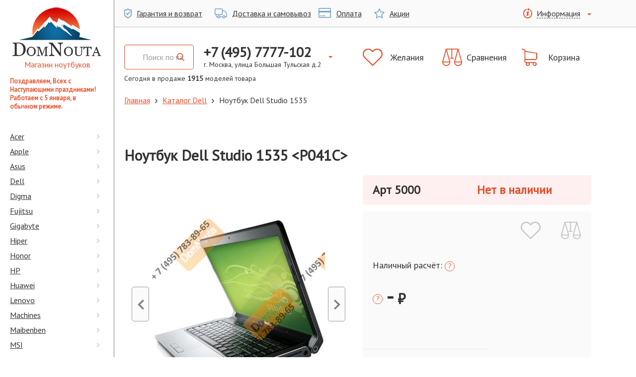

--- FILE ---
content_type: text/html; charset=utf-8
request_url: https://domnouta.ru/note_desc.php?id=5000
body_size: 33048
content:

<!DOCTYPE html>
<html>
<head>

  <link rel="icon" href="https://domnouta.ru/favicon/favicon.jpg" type="image/jpeg">

  <!-- Global site tag (gtag.js) - Google Analytics -->
  <script>
    window.dataLayer = window.dataLayer || [];
  </script>
  <!-- END Global site tag (gtag.js) - Google Analytics -->
  <base href="https://domnouta.ru">
  <title>Studio ноутбук Dell Studio 1535 (Арт. 5000). Цена: &ndash; &#8381;</title>
  <meta name="viewport" content="width=device-width, initial-scale=1.0" />
  <meta charset="utf-8">
  <meta name="keywords" content="DomNouta.ru: Описание, характеристика, фото, ноутбука Dell серии Studio: ноутбук Dell Studio 1535" />
  <meta name="description" content="DomNouta.ru: Ноутбука Dell серии Studio - купить в Москве. 15,4&quot;. Официальная гарантия. Бесплатная доставка." />
    <meta name="yandex-verification" content="6a92572e1c5d1749" />
<meta name='yandex-verification' content='53c46b55f898f2cd' />
    <link href="https://fonts.googleapis.com/css?family=PT+Sans" rel="stylesheet">
  <link rel="stylesheet" href="/bootstrap/css/bootstrap.css">
  <link rel="stylesheet" href="/js2/jquery-ui-1.12.1.custom/jquery-ui.min.css">
<!--  <link rel="stylesheet" href="/style/sidebar.css">-->
<!--  <link rel="stylesheet" href="/style/style.css">-->
  <link rel="stylesheet" href="/yevart/sass/main.css">
  <script src="https://ajax.googleapis.com/ajax/libs/jquery/3.7.1/jquery.min.js"></script>
  <!--script src="bootstrap/js/bootstrap.min.js"></script-->
  <script src="/bootstrap/js/bootstrap.js"></script>
  <script src="https://ajax.googleapis.com/ajax/libs/jqueryui/1.14.1/jquery-ui.min.js"></script>
  <script src="/js/jquery.cookie.js"></script>
  <script src="https://cdnjs.cloudflare.com/ajax/libs/jquery-validate/1.17.0/jquery.validate.min.js"></script>
  <script src="https://cdnjs.cloudflare.com/ajax/libs/jquery-validate/1.17.0/additional-methods.min.js"></script>
  <script src="/js2/local/messages_ru_1.15.0.js"></script>
  <script src="/js2/jquery.mask.min.js"></script>
  <script src="/js2/script.js"></script>
  <script src="/helpers/main.js"></script>
  <script src="https://unpkg.com/vue@3/dist/vue.global.prod.js"></script>
  <script src="https://unpkg.com/axios/dist/axios.min.js"></script>

<!--    <script src="https://ajax.googleapis.com/ajax/libs/jquery/3.5.1/jquery.min.js"></script>-->
<!--    <script src="https://domnouta.ru/workWithApi/dashboard/plugins/dist/js/lightbox-plus-jquery.js"></script>-->
<!--    <link rel="stylesheet" href="https://domnouta.ru/workWithApi/dashboard/plugins/dist/css/lightbox.min.css">-->

</head>
<body>

  <svg xmlns="http://www.w3.org/2000/svg" xmlns:xlink="http://www.w3.org/1999/xlink" style="display: none;"><symbol id="svg-shape-cart" viewBox="0 0 31 35"><path d="M9.4 23H27c2.2 0 4-1.8 4-4V8.9v-.1-.1-.1h-.1-.1-.1l-23.4-4V3.1 3v-.2-.1l-.2-.2H7h-.2L1.4.1C.9-.1.3.1.1.6s0 1.1.5 1.3l4.8 2v21.3c0 2 1.5 3.7 3.5 3.9-.4.6-.6 1.3-.6 2 0 2.2 1.8 3.9 4 3.9s4-1.8 4-3.9c0-.7-.2-1.4-.5-2h6.9c-.3.6-.5 1.3-.5 2 0 2.2 1.8 3.9 4 3.9s4-1.8 4-3.9-1.8-3.9-4-3.9H9.4c-1.1 0-2.1-.9-2.1-2v-2.6c.6.2 1.3.4 2.1.4zm4.9 8.1c0 1.1-.9 2-2 2s-2-.9-2-2 .9-2 2-2 2 .9 2 2zm13.7 0c0 1.1-.9 2-2 2s-2-.9-2-2 .9-2 2-2 2 .9 2 2zm-1-10H9.4c-1.1 0-2.1-.9-2.1-2V6.6L29 9.8v9.3c0 1.1-.9 2-2 2z"></path></symbol><symbol id="svg-shape-battery-full" viewBox="0 0 26 19"><path d="M24.4 2.4h-1.6c0-1.3-1.1-2.4-2.4-2.4h-18C1.1 0 0 1.1 0 2.4v8.1C0 11.9 1.1 13 2.4 13h17.9c1.3 0 2.4-1.1 2.4-2.4h1.6c.9 0 1.6-.7 1.6-1.6V4.1c.1-.9-.6-1.7-1.5-1.7zm-3.3 8.2c0 .4-.4.8-.8.8H2.4c-.4 0-.8-.4-.8-.8V2.4c0-.4.4-.8.8-.8h17.9c.4 0 .8.4.8.8v8.2zm3.3-1.7h-1.6V4.1h1.6v4.8zM16.9 4c-.2-.4-.7-.7-1.2-.7H4.1c-.4 0-.8.4-.8.8V9c0 .4.4.8.8.8H19c.4 0 .6-.3.4-.7L16.9 4zm0 0"></path></symbol><symbol id="svg-shape-chevron-left" viewBox="0 0 13 20"><path d="M10.54 20L13 17.667 4.919 10 13 2.333 10.54 0 0 10z"></path></symbol><symbol id="svg-shape-chevron-right" viewBox="0 0 13 20"><path d="M2.459 0L0 2.333 8.081 10 0 17.666 2.459 20 13 10z"></path></symbol><symbol id="svg-shape-remove-circle" viewBox="0 0 20 20"><path d="M10 0a10 10 0 1 0 10 10A10.014 10.014 0 0 0 10 0zm0 18.286A8.286 8.286 0 1 1 18.29 10 8.3 8.3 0 0 1 10 18.286zm3.87-12.155a.854.854 0 0 0-1.21 0L10 8.789 7.34 6.131a.854.854 0 0 0-1.21 0 .866.866 0 0 0 0 1.212l2.66 2.658-2.66 2.657a.858.858 0 0 0 .61 1.464.826.826 0 0 0 .6-.252L10 11.213l2.66 2.657a.826.826 0 0 0 .6.252.858.858 0 0 0 .61-1.464L11.21 10l2.66-2.658a.866.866 0 0 0 0-1.211z"></path></symbol><symbol id="svg-shape-scales" viewBox="0 0 40 35"><path d="M39.9 26.1L32.8.8c0-.4-.4-.8-.8-.8H8.1c-.5 0-.9.3-.9.8L.1 26.1c-.1.1-.1.6-.1.8C0 31.4 3.6 35 8.1 35s8.1-3.6 8.1-8.1c0-.2 0-.7-.1-.8L9.2 1.8h9.2v16.6h-3v1.9h7.9v-1.9h-3V1.8h10.4L24 26.1c0 .1-.1.6-.1.8 0 4.5 3.6 8.1 8.1 8.1s8.1-3.6 8.1-8.1c-.1-.2-.1-.6-.2-.8zM8.1 33.2c-3.2 0-5.8-2.3-6.2-5.4h12.4c-.5 3.1-3.1 5.4-6.2 5.4zm6.1-7.2H2L8.1 4.2 14.2 26zM32 4.2L38.1 26H25.9L32 4.2zm-.1 29c-3.2 0-5.8-2.3-6.2-5.4h12.4c-.4 3.1-3 5.4-6.2 5.4z"></path></symbol><symbol id="svg-shape-earphone-circle" viewBox="0 0 34 34"><path d="M17 2.125A14.875 14.875 0 1 1 2.125 17 14.893 14.893 0 0 1 17 2.125M17 0a17 17 0 1 0 17 17A17 17 0 0 0 17 0zm9.477 22.684l-.1-.291a2.691 2.691 0 0 0-1.644-1.552l-2.513-.687a2.463 2.463 0 0 0-2.152.564l-.909.909a9.657 9.657 0 0 1-6.788-6.79l.909-.909a2.467 2.467 0 0 0 .563-2.152l-.685-2.513a2.691 2.691 0 0 0-1.554-1.644l-.287-.1a2.274 2.274 0 0 0-2.125.5L7.831 9.38a2.537 2.537 0 0 0-.4.934 16.056 16.056 0 0 0 16.2 16.238 2.509 2.509 0 0 0 .977-.394l1.361-1.361a2.276 2.276 0 0 0 .508-2.113z"></path></symbol><symbol id="svg-shape-heart-empty" viewBox="0 0 40 35"><path d="M36.8 3.2c-2.1-2-4.9-3.2-7.9-3.2s-5.7 1.1-7.8 3.2L20 4.3l-1.1-1.1C16.8 1.2 14 0 11.1 0c-3 0-5.7 1.1-7.8 3.2C1.1 5.3 0 8.1 0 11c0 2.9 1.2 5.7 3.3 7.8l15.9 15.8c.2.2.5.3.8.3.3 0 .6-.1.8-.3l16-15.8c2-2 3.2-4.8 3.2-7.8 0-2.9-1.1-5.7-3.2-7.8zm-1.7 14L20 32.3l-15.1-15c-1.7-1.7-2.6-3.8-2.6-6.2 0-2.3.9-4.5 2.6-6.2 1.7-1.6 3.9-2.6 6.2-2.6 2.3 0 4.6.9 6.2 2.6l1.9 1.9c.4.4 1.2.4 1.6 0l1.9-1.9c1.7-1.7 3.9-2.6 6.2-2.6 2.3 0 4.5.9 6.2 2.6 1.7 1.7 2.6 3.8 2.6 6.2 0 2.3-.9 4.5-2.6 6.1zm0 0"></path></symbol><symbol id="svg-shape-laptop" viewBox="0 0 26 19"><path d="M23.6 0H2.4C1.1 0 0 1.1 0 2.4v10.3C0 14 1.1 15 2.4 15h21.1c1.3 0 2.4-1.1 2.4-2.4V2.4c.1-1.3-1-2.4-2.3-2.4zm.8 12.7c0 .4-.4.8-.8.8H2.4c-.4 0-.8-.4-.8-.8V2.4c0-.4.4-.8.8-.8h21.1c.4 0 .8.4.8.8v10.3zm.4 3.9h-8.5c0 .4-.4.8-.8.8h-4.9c-.4 0-.8-.4-.8-.8H1.2c-.7 0-1.2.5-1.2 1.2S.5 19 1.2 19h23.6c.7 0 1.2-.5 1.2-1.2 0-.6-.5-1.2-1.2-1.2zm0 0"></path></symbol><symbol id="svg-shape-filter" viewBox="0 0 34 26"><path d="M0 0v2.5l13.357 13.357V26l7.286-2.429v-7.714L34 2.5V0H0z"></path></symbol><symbol id="svg-shape-arrow-back" viewBox="0 0 18 13"><path d="M5.879 12.8a.623.623 0 0 0 .907 0 .67.67 0 0 0 0-.922l-4.6-4.724h15.179a.658.658 0 0 0 0-1.315H2.186l4.6-4.716a.683.683 0 0 0 0-.932.625.625 0 0 0-.907 0L.19 6.034a.654.654 0 0 0 0 .923z"></path></symbol><symbol id="svg-shape-check" viewBox="0 0 28 28"><path d="M18.454 9.05l1.98 1.98-7.918 7.92L7.565 14l1.98-1.98 2.969 2.97zM28 5.6v16.8a5.616 5.616 0 0 1-5.6 5.6H5.6A5.616 5.616 0 0 1 0 22.4V5.6A5.616 5.616 0 0 1 5.6 0h16.8A5.616 5.616 0 0 1 28 5.6zM24.5 14A10.5 10.5 0 1 0 14 24.5 10.5 10.5 0 0 0 24.5 14z"></path></symbol><symbol id="svg-shape-box-open" viewBox="0 0 28 28"><path d="M13.954 8.62v16.56l9.187-2.51v-8.06a.474.474 0 0 1 .438-.56l1.131.25a.526.526 0 0 1 .349.56v9.37a.544.544 0 0 1-.312.55l-10.056 3.1a2.47 2.47 0 0 1-1.474.01l-9.949-3a.56.56 0 0 1-.312-.54l-.172-9.52a.535.535 0 0 1 .359-.58l8.45-1.06a.438.438 0 0 0 .33-.35l1.273-4.43c.165-.58.758-.41.758.21zM2.688 3.2L.037 11.33c-.13.4.092.85.4.8l9.959-1.44a.441.441 0 0 0 .32-.33L13.916 0 2.974 2.88a.463.463 0 0 0-.286.32zM13.916 0l3.391 10.68a.431.431 0 0 0 .327.33l9.94 1.15a.566.566 0 0 0 .39-.8l-2.593-8.15a.476.476 0 0 0-.288-.33z"></path></symbol><symbol id="svg-shape-search" viewBox="0 0 31 34"><path d="M30.516 30.968l-7.64-8.417a14.174 14.174 0 0 0 3.041-8.824c0-7.57-5.814-13.728-12.96-13.728S0 6.157 0 13.726s5.814 13.727 12.96 13.727a12.336 12.336 0 0 0 7.425-2.483l7.7 8.479a1.625 1.625 0 0 0 2.39.05 1.868 1.868 0 0 0 .041-2.531zM12.957 3.581c5.282 0 9.579 4.55 9.579 10.146s-4.3 10.146-9.579 10.146-9.58-4.551-9.58-10.146 4.298-10.146 9.58-10.146z"></path></symbol><symbol id="svg-shape-star-empty" viewBox="0 0 21 20"><path d="M21 7.8c0-.3-.2-.5-.7-.6L14 6.3 11.2.6c-.3-.4-.5-.6-.7-.6-.3 0-.5.2-.6.5L7 6.3l-6.3.9c-.5 0-.7.2-.7.6 0 .2.1.4.3.6l4.6 4.5-1.1 6.3v.3c0 .2 0 .3.1.4.1 0 .2.1.4.1s.3 0 .5-.2l5.7-3 5.7 3c.2.1.3.2.5.2.3 0 .5-.2.5-.6v-.3l-1.1-6.3 4.6-4.5c.2-.2.3-.4.3-.5zm-6.7 4.4l.9 5.3-4.7-2.5-4.8 2.5.9-5.3-3.8-3.7 5.3-.8 2.4-4.8 2.4 4.8 5.3.8-3.9 3.7z"></path></symbol><symbol id="svg-shape-percentage" viewBox="0 0 20 20"><path d="M19.6 9l-1-1 .5-1.3c.2-.7-.1-1.5-.8-1.7l-.8-.3v-.8c0-.7-.6-1.3-1.4-1.3h-1.4l-.6-1.3c-.3-.7-1.1-1-1.8-.6l-.7.3-.6-.6c-.5-.5-1.4-.5-1.9 0l-1 1L6.7.9c-.7-.2-1.5.2-1.7.8l-.3.8h-.8c-.7 0-1.3.6-1.3 1.3v1.4l-1.3.7C.6 6.2.3 7 .6 7.7l.4.7-.6.6c-.3.3-.4.6-.4 1s.1.7.4 1l1 1-.5 1.3c-.1.3-.1.7.1 1s.4.6.8.7l.8.3v.8c0 .7.6 1.3 1.3 1.3h1.4l.6 1.3c.3.6 1.1.9 1.8.6l.8-.3.6.6c.3.3.6.4 1 .4s.7-.1 1-.4l1-1 1.3.5c.7.2 1.5-.1 1.7-.8l.3-.8h.8c.7 0 1.4-.6 1.4-1.3v-1.4l1.3-.6c.7-.3 1-1.1.6-1.8l-.5-.9.6-.6c.5-.5.5-1.3 0-1.9zM18 12.8l-2 1V16h-1.8l-.6 1.7-2.1-.7-1.5 1.5-1.2-1.2-1.6.7-1-2H4v-1.8l-1.7-.6.7-2.1L1.5 10l1.2-1.2L2 7.2l2-1V4h1.8l.6-1.7 2 .7L10 1.5l1.3 1.2 1.5-.7 1 2H16v1.8l1.7.6-.7 2 1.6 1.6-1.3 1.2.7 1.6z"></path><path d="M13 8.9c-1.4 0-2.2 1.1-2.2 2.5 0 1.5 1 2.4 2.2 2.4s2.2-.9 2.2-2.5c0-1.4-.8-2.4-2.2-2.4zm0 3.9c-.5 0-.8-.6-.8-1.4 0-.8.2-1.4.8-1.4s.8.6.8 1.4c0 .9-.3 1.4-.8 1.4zM11.9 5.6l-4.6 8.2h1l4.6-8.2h-1zM9.4 8c0-1.4-.8-2.4-2.1-2.4C5.9 5.6 5 6.7 5 8.1c0 1.5 1 2.4 2.2 2.4S9.4 9.6 9.4 8zM7.3 9.5c-.5 0-.8-.6-.8-1.4 0-.8.3-1.4.8-1.4.5-.1.7.5.7 1.4 0 .8-.2 1.4-.7 1.4z"></path></symbol><symbol id="svg-shape-autotruck" viewBox="0 0 25 20"><path d="M24.4 9.5l-3.1-4.6c-.4-.6-1.1-1-1.9-1h-3.1V2.3c0-1.3-1-2.3-2.3-2.3H2.3C1 0 0 1 0 2.3v8.5c0 1.3 1 2.3 2.3 2.3v2.3c0 1.3 1 2.3 2.3 2.3h.9C5.8 19 7 20 8.5 20c1.4 0 2.6-1 3-2.3h4.3c.3 1.3 1.5 2.3 3 2.3 1.4 0 2.6-1 3-2.3h.9c1.3 0 2.3-1 2.3-2.3v-4.6c-.2-.5-.3-.9-.6-1.3zm-22.1 2.1c-.4 0-.8-.3-.8-.8V2.3c0-.4.3-.8.8-.8h11.7c.4 0 .8.3 .8.8v8.5c0 .4-.3.8-.8.8H2.3zm6.2 7c-.8 0-1.5-.7-1.5-1.5s.7-1.5 1.5-1.5 1.5.7 1.5 1.5-.7 1.5-1.5 1.5zm10.2 0c-.8 0-1.5-.7-1.5-1.5s.7-1.5 1.5-1.5 1.5.7 1.5 1.5-.7 1.5-1.5 1.5zm4.8-3.2c0 .4-.3.8-.8.8h-.9c-.3-1.3-1.5-2.3-3-2.3-1.4 0-2.6 1-3 2.3h-4.3c-.3-1.3-1.5-2.3-3-2.3-1.4 0-2.6 1-3 2.3h-.9c-.4 0-.8-.3-.8-.8v-2.3h10.2c1.3 0 2.3-1 2.3-2.3V5.4h3.1c.3 0 .5.1 .7.3l3.1 4.6c.1.1 .1.3 .3.5v4.6z"></path></symbol><symbol id="svg-shape-shield-ok" viewBox="0 0 15 20"><path d="M12.1 5.9c-2.9 1.7-4.9 3.9-5.8 4.9L4.2 9.1c-.1 0-1.2 1-1.2 1L6.9 14H7c.1 0 .1 0 .1-.1.6-1.6 2.7-4.9 5.4-7.3 0 0 .1-.1 0-.2.1.1-.3-.5-.4-.5z"></path><path d="M14.7 2.4C8.8 2.4 7.8.2 7.8.2 7.7.1 7.6 0 7.5 0c-.1 0-.2.1-.3.2 0 0-1 2.2-6.9 2.2-.2 0-.3.2-.3.3v9.9c0 4.1 7.1 7.2 7.4 7.3h.2c.3-.1 7.4-3.2 7.4-7.3V2.7c0-.1-.1-.3-.3-.3zm-1.3 9.7c0 3.2-5.5 5.6-5.8 5.7h-.2c-.2-.1-5.8-2.5-5.8-5.7V4.3c0-.1.1-.2.2-.2 4.6 0 5.4-1.7 5.4-1.8s.1-.1.2-.1.2.1.2.1.8 1.8 5.4 1.8c.1 0 .2.1.2.2v7.8h.2z"></path></symbol><symbol id="svg-shape-info" viewBox="0 0 18 20"><path d="M13.9 1.9c0 .7-.2 1.4-.6 1.9 1.8 1.4 2.9 3.7 2.9 6.3C16.2 14.5 13 18 9 18s-7.2-3.5-7.2-7.9c0-3.4 2-6.4 4.9-7.4V2c0-.5.1-1 .3-1.4-4.1 1.1-7 5-7 9.6C0 15.6 4 20 9 20s9-4.4 9-9.8c0-3.5-1.7-6.5-4.1-8.3z"></path><path d="M10.7 0c1.2 0 1.8.8 1.8 1.7 0 1.1-1 2.2-2.3 2.2-1.2-.1-1.9-.7-1.8-1.8 0-.9.7-2.1 2.3-2.1zM7.8 14.9c-.8 0-1.3-.5-.8-2.5l.9-3.5c.1-.6.2-.8 0-.8s-1.2.4-1.8.8l-.4-.7c1.8-1.5 3.9-2.4 4.8-2.4.8 0 .9.9.5 2.3l-1 3.7c-.2.7-.1.9.1.9s1-.3 1.7-.8l.4.6c-1.7 1.7-3.7 2.4-4.4 2.4z"></path></symbol><symbol id="svg-shape-circle-gamepad" viewBox="0 0 30 30"><path d="M20.1 13.5c0 .5-.4.9-.9.9s-.9-.4-.9-.9.4-.9.9-.9.9.4.9.9zm0 0M21.5 12.1c0 .5-.4.9-.9.9s-.9-.4-.9-.9.4-.9.9-.9.9.4.9.9zm0 0M9.5 11.8H8.2V13H6.9v1.3h1.2v1.2h1.3v-1.2h1.2V13H9.5v-1.2zm0 0"></path><path d="M15 0C6.7 0 0 6.7 0 15s6.7 15 15 15 15-6.7 15-15S23.3 0 15 0zm7.7 21.6h-1.3L18.5 17h-7l-2.9 4.6H7.3c-1 0-1.9-.8-1.9-1.9l.4-6.6V13v-.1c0-2.2 1.8-4.1 4.1-4.1.9 0 1.6.3 2.3.8.9-.3 1.3-.5 2.5-.5h.7c1.2.1 1.6.3 2.5.5.7-.5 1.3-.8 2.3-.8 2.2 0 4.1 1.8 4.1 4.1v.2l.4 6.6c-.1 1.1-.9 1.9-2 1.9zm0 0"></path><path d="M22.9 13.5c0 .5-.4.9-.9.9s-.9-.4-.9-.9.4-.9.9-.9.9.4.9.9zm0 0M21.5 14.9c0 .5-.4.9-.9.9s-.9-.4-.9-.9.4-.9.9-.9.9.4.9.9zm0 0"></path></symbol><symbol id="svg-shape-circle-film" viewBox="0 0 30 30"><path d="M15 0C6.7 0 0 6.7 0 15s6.7 15 15 15 15-6.7 15-15S23.3 0 15 0zm7.7 22.4c0 .9-.7 1.6-1.6 1.6H8.9c-.9 0-1.6-.7-1.6-1.6V7.5C7.3 6.7 8 6 8.9 6h12.3c.9 0 1.6.7 1.6 1.6v14.8zm0 0"></path><path d="M18.3 16.2h-6.7c-.4 0-.7.3-.7.7V21c0 .4.3.7.7.7h6.7c.4 0 .7-.3.7-.7v-4.1c0-.4-.3-.7-.7-.7zm0 0M8.5 11.3h1.3v1.6H8.5zM8.5 8.4h1.3V10H8.5zM8.5 20.1h1.3v1.6H8.5zM8.5 17.2h1.3v1.6H8.5zM8.5 14.2h1.3v1.6H8.5zM18.3 8.2h-6.7c-.4 0-.7.3-.7.7V13c0 .4.3.7.7.7h6.7c.4 0 .7-.3.7-.7V8.9c0-.3-.3-.7-.7-.7zm0 0M20.2 8.4h1.3V10h-1.3zM20.2 20.1h1.3v1.6h-1.3zM20.2 11.3h1.3v1.6h-1.3zM20.2 17.2h1.3v1.6h-1.3zM20.2 14.2h1.3v1.6h-1.3z"></path></symbol><symbol id="svg-shape-circle-globe" viewBox="0 0 30 30"><path d="M20.2 9.6c-.6-.5-1.2-1-1.9-1.3.3.5.6 1.1.9 1.8.4-.2.7-.3 1-.5zm0 0M11.3 14.5h3.2v-2.7c-1 0-1.9-.2-2.8-.4-.2.9-.4 2-.4 3.1zm0 0M11.7 18.4c.9-.2 1.8-.4 2.8-.4v-2.5h-3.2c0 1 .1 2 .4 2.9zm0 0M12 10.4c.8.2 1.6.3 2.4.3V7.5H14c-.8.6-1.5 1.6-2 2.9zm0 0M9.7 20.3c.7.7 1.5 1.2 2.3 1.6-.4-.6-.8-1.3-1.1-2.2l-1.2.6zm0 0M12 8.1c-.8.4-1.5.9-2.1 1.4.4.2.8.4 1.2.5.2-.7.5-1.3.9-1.9zm0 0M10.7 11c-.6-.2-1.1-.4-1.6-.7-.9 1.2-1.5 2.6-1.6 4.1h2.7c.1-1.2.2-2.3.5-3.4zm0 0M10.2 15.5H7.5c.1 1.5.6 2.8 1.5 4 .5-.3 1.1-.6 1.7-.8-.3-1-.4-2-.5-3.2zm0 0M14.1 22.4h.4V19c-.9 0-1.7.2-2.5.4.5 1.4 1.2 2.5 2.1 3zm0 0M19.6 18.7c.5.2 1 .4 1.5.7.8-1.1 1.3-2.4 1.4-3.9H20c0 1.2-.2 2.2-.4 3.2zm0 0M18.3 21.7c.8-.4 1.5-.9 2.1-1.5-.3-.2-.7-.4-1.1-.5-.3.8-.6 1.4-1 2zm0 0"></path><path d="M15 0C6.7 0 0 6.7 0 15s6.7 15 15 15 15-6.7 15-15S23.3 0 15 0zm0 24c-5 0-9-4.1-9-9s4.1-9 9-9c5 0 9 4.1 9 9s-4 9-9 9zm0 0"></path><path d="M16.3 7.6c-.2 0-.5-.1-.8-.1v3.2c.9 0 1.8-.2 2.7-.4-.5-1.2-1.2-2.2-1.9-2.7zm0 0M19.5 11c.3 1 .5 2.2.5 3.4h2.5c-.1-1.5-.7-2.9-1.5-4.1-.5.4-1 .6-1.5.7zm0 0M15.5 22.5c.2 0 .5 0 .7-.1.8-.5 1.5-1.6 2-3-.9-.2-1.8-.4-2.8-.4v3.5zm0 0M18.5 11.4c-.9.2-1.9.4-3 .4v2.7H19c-.1-1.1-.2-2.2-.5-3.1zm0 0M19 15.5h-3.5V18c1.1 0 2.1.2 3.1.4.2-.9.3-1.9.4-2.9zm0 0"></path></symbol><symbol id="svg-shape-circle-security" viewBox="0 0 30 30"><path d="M15 22.5c4 0 5.9-4.1 6.7-7.5H15v7.5zm0 0M8.3 15H15V7.6l-7.5 3.2c.1.7.3 2.4.8 4.2zm0 0"></path><path d="M15 0C6.7 0 0 6.7 0 15s6.7 15 15 15 15-6.7 15-15S23.3 0 15 0zm9 10.3c0 .6-.7 13.8-9 13.8S6 10.8 6 10.3v-.5l9-3.9 9.1 3.9-.1.5zm0 0"></path></symbol><symbol id="svg-shape-circle-plane" viewBox="0 0 30 30"><path d="M15 0C6.7 0 0 6.7 0 15s6.7 15 15 15 15-6.7 15-15S23.3 0 15 0zm7.3 9.9L19.1 13l2.1 8.3-1.2 1.2-4-6.4-.1-.1-4 3.8-.1.1-.1 2.9-4.5-4.5 2.9-.1.1-.1 3.8-4-6.5-4 1.2-1.2 8.2 2.1L20 7.7c.6-.6 1.6-.6 2.2 0 .7.6.7 1.6.1 2.2zm0 0"></path></symbol><symbol id="svg-shape-gift" viewBox="0 0 20 23"><path d="M16.212 4.24a2.913 2.913 0 0 0 .339-1.37A2.832 2.832 0 0 0 13.769 0a4.268 4.268 0 0 0-3.184 1.66 5.84 5.84 0 0 0-.585.83 5.928 5.928 0 0 0-.586-.83A4.265 4.265 0 0 0 6.23 0a2.832 2.832 0 0 0-2.781 2.87 2.924 2.924 0 0 0 .338 1.37H0v8.35h1.305V23H18.7V12.59H20V4.24h-3.788zM6.23 1.5c1.319 0 2.572 1.39 2.937 2.74H6.23a1.371 1.371 0 0 1 0-2.74zm3.043 20H2.758v-8.91h6.515v8.91zm0-10.41h-7.82V5.74h7.82v5.35zm4.5-9.59a1.371 1.371 0 0 1 0 2.74h-2.937c.364-1.35 1.615-2.74 2.933-2.74zm3.473 20H10.73v-8.91h6.516v8.91zm1.305-10.41H10.73V5.74h7.821v5.35z"></path></symbol><symbol id="svg-shape-print" viewBox="0 0 30 32"><path d="M25.336 6.559h-.811V4.728A4.7 4.7 0 0 0 19.86 0h-9.792a4.7 4.7 0 0 0-4.665 4.729V6.56h-.739A4.7 4.7 0 0 0 0 11.287v7.627a4.7 4.7 0 0 0 4.664 4.729H5.4v6A2.35 2.35 0 0 0 7.726 32h14.463a2.35 2.35 0 0 0 2.329-2.361v-6h.818A4.7 4.7 0 0 0 30 18.914v-7.627a4.7 4.7 0 0 0-4.664-4.728zM7.163 4.728a2.924 2.924 0 0 1 2.9-2.938h9.786a2.924 2.924 0 0 1 2.9 2.938v1.831H7.163V4.728zm15.589 24.924a.57.57 0 0 1-.563.57H7.726a.57.57 0 0 1-.563-.57v-9.889h15.589v9.889zm5.482-10.731a2.924 2.924 0 0 1-2.9 2.938h-.811v-2.1h1.164a.9.9 0 0 0 0-1.791H4.1a.9.9 0 0 0 0 1.791h1.3v2.1h-.739a2.924 2.924 0 0 1-2.9-2.938v-7.627a2.924 2.924 0 0 1 2.9-2.938h20.672a2.924 2.924 0 0 1 2.9 2.938v7.627zM9.3 24.167h11.245a.9.9 0 0 0 0-1.791H9.3a.9.9 0 0 0 0 1.791zm11.317 1.87H9.368a.9.9 0 0 0 0 1.791h11.245a.9.9 0 0 0 .006-1.791zm4.7-15.964h-1.792a.9.9 0 0 0 0 1.791h1.792a.9.9 0 0 0-.001-1.791z"></path></symbol><symbol id="svg-shape-menu-right" viewBox="0 0 5 9"><path d="M.946 0L0 1.05 3.108 4.5 0 7.95.946 9 5 4.5z"></path></symbol><symbol id="svg-shape-search-alt" viewBox="0 0 15 16"><path d="M14.766 14.573l-3.697-3.961c.951-1.163 1.471-2.628 1.471-4.152 0-3.563-2.813-6.461-6.271-6.461-3.457 0-6.271 2.898-6.271 6.461 0 3.561 2.814 6.459 6.271 6.459 1.298 0 2.536-.403 3.593-1.169l3.725 3.991c.156.167.365.258.589.258.213 0 .414-.083.567-.235.325-.322.335-.856.023-1.191zM6.269 1.685c2.556 0 4.636 2.142 4.636 4.775 0 2.632-2.08 4.774-4.636 4.774-2.555 0-4.635-2.142-4.635-4.774 0-2.633 2.08-4.775 4.635-4.775z"></path></symbol><symbol id="svg-shape-load-more" viewBox="0 0 30 34"><path d="M30 15.1a15.1 15.1 0 0 1-12.147 14.83V34l-10.99-6.34 10.99-6.35v3.73a10.3 10.3 0 1 0-12.159-5.55l-4.277 2.03A15.029 15.029 0 1 1 30 15.1z"></path></symbol><symbol id="svg-shape-tab-angle-right" viewBox="0 0 22 22"><path d="M21.8 9.7l-3.5-9c-.2-.4-.5-.7-.9-.7H1.1C.5 0 0 .6 0 1.4v19.2c0 .8.5 1.4 1.1 1.4h16.3c.4 0 .8-.3.9-.8l3.5-9c.3-.8.3-1.7 0-2.5zm-5.2 2.7L14 18c-.3.6-1 .8-1.7.6-.7-.2-1-.9-.8-1.4l2.6-5.6c.1-.3.1-.7 0-1L11.5 5c-.3-.6.1-1.2.8-1.4.7-.3 1.4 0 1.7.6l2.6 5.6c.4.8.4 1.7 0 2.6z"></path></symbol><symbol id="svg-shape-tag" viewBox="0 0 22 22"><path d="M15.7 6.3c.2.2.5.2.7 0L21.9.8c.2-.2.2-.5 0-.7-.2-.2-.5-.2-.7 0l-5.5 5.5c-.2.2-.2.5 0 .7zm0 0"></path><path d="M20.5 10.4l-.6-6.6-1.6 1.6c.1.6-.1 1.3-.6 1.7-.8.8-2.1.8-2.8 0-.8-.8-.8-2.1 0-2.8.5-.5 1.1-.7 1.7-.6l1.6-1.6-6.6-.6c-.3 0-.5.1-.7.3L.3 12.4c-.3.3-.3.9 0 1.2L2.6 16l1.2-1.2 3.3 3.3L6 19.4l2.4 2.4c.3.3.9.3 1.2 0l10.6-10.6c.2-.3.3-.5.3-.8zm0 0"></path></symbol><symbol id="svg-shape-arrow-up" viewBox="0 0 16 20"><path d="M8.5.2C8.3.1 8.2 0 8 0s-.4.1-.5.2L.1 6.4c-.2.2-.2.4-.1.6s.3.3 .6.3h4.7v12.2c0 .2.1 .3.2 .4s.2.1 .5.1h4c.2 0 .4 0 .5-.1s.2-.2.2-.4V7.3h4.7c.3 0 .5-.1.6-.3s.1-.4-.1-.6L8.5.2z"></path></symbol><symbol id="svg-shape-heart" viewBox="0 0 25 22"><path d="M25 6.6C24.6 2.8 21.8 0 18.2 0c-2.4 0-4.5 1.2-5.8 3.1C11.2 1.2 9.1 0 6.8 0 3.2 0 .4 2.8 0 6.6c0 .2-.1 1.1.2 2.5.5 2.1 1.7 4 3.5 5.5l8.7 7.5 8.9-7.5c1.7-1.5 2.9-3.4 3.5-5.5.3-1.5.2-2.4.2-2.5zM7.7 3.7c-2.1 0-3.8 1.6-3.8 3.6 0 .3-.2.5-.5.5s-.5-.2-.5-.5c0-2.5 2.2-4.6 4.8-4.6.3.1.5.3.5.5 0 .3-.2.5-.5.5zm0 0"></path></symbol><symbol id="svg-shape-heart-alt" viewBox="0 0 23 20"><path d="m23 6c-.4-3.4-2.9-6-6.2-6-2.2 0-4.1 1.1-5.3 2.8-1-1.7-3-2.8-5.3-2.8-3.3 0-5.8 2.5-6.2 6 0 .2-.1 1 .2 2.3.5 1.9 1.5 3.6 3.2 5l8.1 6.7 8.1-6.7c1.5-1.4 2.6-3.1 3.2-5 .1-1.4 0-2.2.2-2.3zm-15.6-2.7c-1.9 0-3.4 1.4-3.4 3.3 0 .3-.2.5-.5.5s-.5-.2-.5-.5c0-2.3 2-4.2 4.3-4.2.3 .1.5 .3.5 .5 0 .3-.1.4-.4.4z"></path></symbol><symbol id="svg-shape-sort" viewBox="0 0 34 22"><path d="M13.222 22h7.556v-3.667h-7.556V22zM0 0v3.667h34V0H0zm5.667 12.833h22.666V9.166H5.667v3.667z"></path></symbol><symbol id="svg-shape-mark-ok" viewBox="0 0 22 22"><path d="M21.9 12l-1.6-2.6c-.1-.2-.2-.5-.1-.7l.7-3c.1-.5-.2-.9-.6-1.1l-2.8-.9c-.2-.1-.4-.2-.5-.5L15.6.5c-.2-.4-.7-.6-1.2-.4l-2.8 1.2c-.2.1-.5.1-.7 0L7.9.1c-.4-.2-1 0-1.2.4L5.3 3.2c-.1.2-.3.4-.5.5l-2.9.9c-.5.2-.6.6-.5 1.1l.7 3c.1.2 0 .5-.1.7L.2 12c-.3.4-.2.9.2 1.2l2.4 1.9c.2.1.3.4.4.6l.4 3c.1.5.5.8 1 .8l3-.1c.2 0 .5.1.7.2l2.3 2.1c.4.3.9.3 1.3 0l2.3-2.1c.2-.2.4-.3.7-.2l3 .1c.5 0 .9-.3 1-.8l.4-3c0-.2.2-.5.4-.6l2.4-1.9c-.1-.3 0-.8-.2-1.2zm-5.6-2.3c0 .2-.1.5-.4.6-1 .5-3.5 3.4-5.5 5.7-.1.1-.2.2-.4.2-.1 0-.3-.1-.4-.2-.8-.8-3.3-3.1-3.8-3.5-.1-.1-.2-.3-.2-.4 0-.2.1-.3.2-.4l2.4-1.4c.2-.1.6-.1.7.2l1.1 1.8c1.2-3 4.6-6 5.3-6.6.1-.1.2-.1.3-.1.2 0 .4.2.4.5v3.6z"></path></symbol><symbol id="svg-shape-arrow-down" viewBox="0 0 16 20"><path d="M8.5 19.8l7.4-6.2c.2-.2.2-.4.1-.6s-.3-.3-.6-.3h-4.7V.5c0-.2-.1-.3-.2-.4s-.2-.1-.5-.1H6c-.2 0-.4 0-.5.1s-.2.2-.2.4v12.2H.6c-.3 0-.5.1-.6.3s-.1.4 .1.6l7.4 6.2c.2.1 .3.2 .5.2s.4-.1.5-.2z"></path></symbol><symbol id="svg-shape-remove" viewBox="0 0 11 11"><path d="m7.202 5.501 3.73-3.73a.2282.2282 0 0 0 0-.325l-1.377-1.377a.2282.2282 0 0 0-.325 0l-3.73 3.73-3.73-3.73a.2282.2282 0 0 0-.325 0l-1.377 1.377a.2282.2282 0 0 0 0 .325l3.73 3.73-3.73 3.73a.2282.2282 0 0 0 0 .325l1.377 1.377a.2282.2282 0 0 0 .325 0l3.73-3.73 3.73 3.73a.2282.2282 0 0 0 .325 0l1.377-1.377a.2282.2282 0 0 0 0-.325z"></path></symbol><symbol id="svg-shape-weight" viewBox="0 0 26 19"><path d="M26 18l-4.1-9.4c-.1-.4-.4-.6-.8-.6h-7.3V6.3c1.6-.4 2.4-1.6 2.4-3.1C16.2 1.4 14.8 0 13 0c-1.8 0-3.2 1.4-3.2 3.2 0 1.5.8 2.7 2.4 3.1V8H4.9c-.4 0-.7.2-.8.6L0 18c-.1.2 0 .5.1.7.2.2.5.3.7.3h24.4c.3 0 .5-.1.6-.3.2-.2.2-.5.2-.7zM11.4 3.2c0-.9.7-1.6 1.6-1.6.9 0 1.6.7 1.6 1.6 0 .9-.7 1.6-1.6 1.6-.9 0-1.6-.7-1.6-1.6zM1.9 17.4l3.6-7.8h15l3.6 7.8H1.9zm11.3-6.6l-2 2.5c.7.2 1.1.7 1.3 1.4.2.6.4 1.2.7 1.8h-1.4c-.2-.4-.3-.8-.4-1.2-.2-.6-.5-1.1-1.1-1.1H10v2.4H8.7v-5.7H10v2.4h.1l1.6-2.4h1.5zm.6 0h3.4v1.1h-2.1v4.6h-1.3v-5.7z"></path></symbol><symbol id="svg-shape-circle-check" viewBox="0 0 22 22"><path d="M11 22a10.758 10.758 0 0 1-2.926-.4 11.134 11.134 0 0 1-2.629-1.111 11.015 11.015 0 0 1-3.938-3.938 11.152 11.152 0 0 1-1.111-2.629 11.008 11.008 0 0 1 0-5.852 11.134 11.134 0 0 1 1.111-2.629 11.015 11.015 0 0 1 3.938-3.938A11.134 11.134 0 0 1 8.074.392a10.985 10.985 0 0 1 7.2.473 10.988 10.988 0 0 1 5.852 5.852 10.985 10.985 0 0 1 .473 7.2 11.152 11.152 0 0 1-1.111 2.629 11.015 11.015 0 0 1-3.938 3.938 11.134 11.134 0 0 1-2.629 1.111A10.758 10.758 0 0 1 11 22zm6.754-14.1l-1.76-1.782a.377.377 0 0 0-.484 0l-6.908 6.908-2.112-2.134a.345.345 0 0 0-.484 0l-1.76 1.782a.326.326 0 0 0-.088.242.3.3 0 0 0 .088.22L8.36 17.25a.337.337 0 0 0 .242.11h.022a.236.236 0 0 0 .22-.11l8.91-8.888a.337.337 0 0 0 .11-.242.272.272 0 0 0-.11-.22z"></path></symbol><symbol id="svg-shape-new-file" viewBox="0 0 22 24"><path d="M15.711.026a.61.61 0 0 1 .458.185.654.654 0 0 1 .178.475v7.332h-2.062V2.163H6.518v4.3a.219.219 0 0 1-.229.264H2.062v15.112h9.167V24H.637a.59.59 0 0 1-.459-.2.7.7 0 0 1-.178-.488V5.09h.025a.153.153 0 0 1 .051-.1L4.863.11V.031h.153a.074.074 0 0 1 .051-.026h1.222l.051.026h9.371zm5.958 15.191a.3.3 0 0 1 .331.343v3.192a.3.3 0 0 1-.331.342h-4.38v4.563a.3.3 0 0 1-.331.343h-3.081a.3.3 0 0 1-.331-.343v-4.563H9.141a.3.3 0 0 1-.331-.342V15.56a.3.3 0 0 1 .331-.343h4.405v-4.562a.3.3 0 0 1 .331-.343h3.081a.3.3 0 0 1 .331.343v4.562h4.38z"></path></symbol><symbol id="svg-shape-paper-clip" viewBox="0 0 22 24"><path d="M4.775 24a4.387 4.387 0 0 1-1.458-.286 4.57 4.57 0 0 1-1.633-1.106 5.561 5.561 0 0 1-.867-1.069 5.149 5.149 0 0 1-.478-1.007 3.957 3.957 0 0 1-.2-.908 3.316 3.316 0 0 1 .013-.771 5.183 5.183 0 0 1 1.633-3.058l9.3-9.2a6.431 6.431 0 0 1 1.784-1.331 3.433 3.433 0 0 1 1.445-.348 2.41 2.41 0 0 1 1.119.274 3.488 3.488 0 0 1 .779.559 3.425 3.425 0 0 1 .628.858 2.305 2.305 0 0 1 .239 1.119 3.237 3.237 0 0 1-.4 1.392 6.936 6.936 0 0 1-1.319 1.678l-8.569 8.478-1.659-1.666 8.544-8.453a6.133 6.133 0 0 0 .717-.808 2.091 2.091 0 0 0 .276-.51.359.359 0 0 0 0-.3.9.9 0 0 0-.113-.149c-.033-.016-.084-.046-.151-.087a.391.391 0 0 0-.3-.012 1.9 1.9 0 0 0-.528.261 5.321 5.321 0 0 0-.8.683l-9.3 9.2a5.55 5.55 0 0 0-.616.746 1.969 1.969 0 0 0-.364.945 2.372 2.372 0 0 0 .854 1.84 2.215 2.215 0 0 0 1.056.659 2.34 2.34 0 0 0 .578.037 3.371 3.371 0 0 0 1.809-1.094L17.826 9.651a6.015 6.015 0 0 0 1.709-2.56 3.468 3.468 0 0 0-1.232-3.456 6.55 6.55 0 0 0-1.043-.833 2.952 2.952 0 0 0-1.344-.46 3.534 3.534 0 0 0-1.671.3 6.577 6.577 0 0 0-2.023 1.467L2.044 14.178a1.191 1.191 0 0 1-1.683 0 1.132 1.132 0 0 1 0-1.641L10.538 2.468A7.561 7.561 0 0 1 15.376.007 6.064 6.064 0 0 1 19.978 2a7.262 7.262 0 0 1 1.269 1.616 6.176 6.176 0 0 1 .616 1.529 4.484 4.484 0 0 1 .125 1.392 5.814 5.814 0 0 1-.2 1.181 8.434 8.434 0 0 1-2.312 3.605L8.445 22.238a5.636 5.636 0 0 1-3.142 1.74c-.083 0-.171 0-.263.012s-.182.01-.265.01z"></path></symbol><symbol id="svg-shape-truck" viewBox="0 0 462.522 462.522"><path d="M432.958,222.262c-1.452-0.305-2.823-0.592-4.042-0.909c-13.821-3.594-20.129-5.564-24.793-14.569l-17.667-35.768c-5.678-10.961-20.339-19.879-32.682-19.879h-31.453v-41.303c0-7.416-6.034-13.45-13.452-13.45l-219.07,0.22c-7.218,0-12.661,5.736-12.661,13.343v12.208H21.018C9.429,122.156,0,131.584,0,143.174s9.429,21.018,21.018,21.018h56.119v20.145H40.394c-11.589,0-21.018,9.429-21.018,21.018s9.429,21.018,21.018,21.018h36.743v20.145H59.77c-11.589,0-21.018,9.429-21.018,21.018s9.429,21.018,21.018,21.018h17.367v21.07c0,7.416,6.034,13.45,13.45,13.45h22.788c3.549,24.323,24.542,43.064,49.837,43.064c25.297,0,46.291-18.741,49.841-43.064h92.224c0.479,0,0.97-0.032,1.46-0.064c3.522,24.354,24.528,43.128,49.845,43.128c25.297,0,46.291-18.741,49.841-43.064h32.732c12.885,0,23.368-10.482,23.368-23.366v-39.648C462.522,228.465,444.73,224.732,432.958,222.262z M356.582,297.46c10.1,0,18.317,8.214,18.317,18.311s-8.217,18.311-18.317,18.311c-10.096,0-18.31-8.214-18.31-18.311S346.486,297.46,356.582,297.46z M322.321,219.414v-48.77h24.036c9.238,0,20.634,6.932,24.864,15.094l15.721,31.829c0.333,0.644,0.679,1.258,1.038,1.846H322.321z M181.529,315.77c0,10.096-8.217,18.311-18.317,18.311c-10.096,0-18.309-8.214-18.309-18.311s8.213-18.311,18.309-18.311C173.312,297.46,181.529,305.674,181.529,315.77z"></path></symbol></svg>  <!-- Yandex.Metrika counter -->
<script type="text/javascript" >
    (function(m,e,t,r,i,k,a){m[i]=m[i]||function(){(m[i].a=m[i].a||[]).push(arguments)};
        m[i].l=1*new Date();k=e.createElement(t),a=e.getElementsByTagName(t)[0],k.async=1,k.src=r,a.parentNode.insertBefore(k,a)})
    (window, document, "script", "https://mc.yandex.ru/metrika/tag.js", "ym");

    ym(14531377, "init", {
        clickmap:true,
        trackLinks:true,
        accurateTrackBounce:true,
        webvisor:true,
        ecommerce:"dataLayer"
    });
</script>
<noscript><div><img src="https://mc.yandex.ru/watch/14531377" style="position:absolute; left:-9999px;" alt="" /></div></noscript>
<!-- /Yandex.Metrika counter -->
  <aside class="sidebar">
      <div class="sidebar__inner">
        <div class="sidebar-header">
          <a href="https://domnouta.ru" class="logo text-center">
            <img src="/img/domnouta_logo.png">
            Магазин ноутбуков
          </a>
            <div style="padding: 1rem 2rem 0rem; font-size: 12px; color: #E94E2A;"><font size="2"><b>Поздравляем, Всех с Наступающими праздниками! Работаем с 5 января, в обычном режиме.</b><br /><br /></font>
</div>        </div>


          <ul class="nav sidebar-nav">
                            <li class="has-child"><a href="simple_search.php?brandID=24"><svg width="5" height="9"><use xlink:href="#svg-shape-menu-right" /></svg>Acer</a>
                              <div class="child-menu">
                  <ul>
                                          <li>
                        <a class="catloge-series__link " href="/simple_search.php?brandID=24&modID=Aspire">Aspire</a>
                      </li>
                                          <li>
                        <a class="catloge-series__link " href="/simple_search.php?brandID=24&modID=Aspire 15">Aspire 15</a>
                      </li>
                                          <li>
                        <a class="catloge-series__link " href="/simple_search.php?brandID=24&modID=Aspire 16">Aspire 16</a>
                      </li>
                                          <li>
                        <a class="catloge-series__link " href="/simple_search.php?brandID=24&modID=Aspire 3">Aspire 3</a>
                      </li>
                                          <li>
                        <a class="catloge-series__link " href="/simple_search.php?brandID=24&modID=Aspire 5">Aspire 5</a>
                      </li>
                                          <li>
                        <a class="catloge-series__link " href="/simple_search.php?brandID=24&modID=Aspire 7">Aspire 7</a>
                      </li>
                                          <li>
                        <a class="catloge-series__link " href="/simple_search.php?brandID=24&modID=Aspire Go">Aspire Go</a>
                      </li>
                                          <li>
                        <a class="catloge-series__link " href="/simple_search.php?brandID=24&modID=Aspire Lite">Aspire Lite</a>
                      </li>
                                          <li>
                        <a class="catloge-series__link " href="/simple_search.php?brandID=24&modID=Aspire Nitro">Aspire Nitro</a>
                      </li>
                                          <li>
                        <a class="catloge-series__link " href="/simple_search.php?brandID=24&modID=Aspire Vero">Aspire Vero</a>
                      </li>
                                          <li>
                        <a class="catloge-series__link " href="/simple_search.php?brandID=24&modID=ConceptD 3">ConceptD 3</a>
                      </li>
                                          <li>
                        <a class="catloge-series__link " href="/simple_search.php?brandID=24&modID=Extensa">Extensa</a>
                      </li>
                                          <li>
                        <a class="catloge-series__link " href="/simple_search.php?brandID=24&modID=Extensa 15">Extensa 15</a>
                      </li>
                                          <li>
                        <a class="catloge-series__link " href="/simple_search.php?brandID=24&modID=Gadget E10">Gadget E10</a>
                      </li>
                                          <li>
                        <a class="catloge-series__link " href="/simple_search.php?brandID=24&modID=Nitro">Nitro</a>
                      </li>
                                          <li>
                        <a class="catloge-series__link " href="/simple_search.php?brandID=24&modID=Nitro 16">Nitro 16</a>
                      </li>
                                          <li>
                        <a class="catloge-series__link " href="/simple_search.php?brandID=24&modID=Nitro 17">Nitro 17</a>
                      </li>
                                          <li>
                        <a class="catloge-series__link " href="/simple_search.php?brandID=24&modID=Nitro 5">Nitro 5</a>
                      </li>
                                          <li>
                        <a class="catloge-series__link " href="/simple_search.php?brandID=24&modID=Nitro Lite">Nitro Lite</a>
                      </li>
                                          <li>
                        <a class="catloge-series__link " href="/simple_search.php?brandID=24&modID=Nitro V">Nitro V</a>
                      </li>
                                          <li>
                        <a class="catloge-series__link " href="/simple_search.php?brandID=24&modID=Predator Helios">Predator Helios</a>
                      </li>
                                          <li>
                        <a class="catloge-series__link " href="/simple_search.php?brandID=24&modID=Predator Triton">Predator Triton</a>
                      </li>
                                          <li>
                        <a class="catloge-series__link " href="/simple_search.php?brandID=24&modID=Swift 3">Swift 3</a>
                      </li>
                                          <li>
                        <a class="catloge-series__link " href="/simple_search.php?brandID=24&modID=Swift Edge">Swift Edge</a>
                      </li>
                                          <li>
                        <a class="catloge-series__link " href="/simple_search.php?brandID=24&modID=Swift Go">Swift Go</a>
                      </li>
                                          <li>
                        <a class="catloge-series__link " href="/simple_search.php?brandID=24&modID=Swift Lite">Swift Lite</a>
                      </li>
                                          <li>
                        <a class="catloge-series__link " href="/simple_search.php?brandID=24&modID=SWIFT X">SWIFT X</a>
                      </li>
                                          <li>
                        <a class="catloge-series__link " href="/simple_search.php?brandID=24&modID=TravelMate">TravelMate</a>
                      </li>
                                          <li>
                        <a class="catloge-series__link " href="/simple_search.php?brandID=24&modID=TravelMate P2">TravelMate P2</a>
                      </li>
                                          <li>
                        <a class="catloge-series__link " href="/simple_search.php?brandID=24&modID=TravelMate P4">TravelMate P4</a>
                      </li>
                                          <li>
                        <a class="catloge-series__link " href="/simple_search.php?brandID=24&modID=Veriton">Veriton</a>
                      </li>
                                      </ul>
                </div>
              

          </li>
                            <li class="has-child"><a href="simple_search.php?brandID=38"><svg width="5" height="9"><use xlink:href="#svg-shape-menu-right" /></svg>Apple</a>
                              <div class="child-menu">
                  <ul>
                                          <li>
                        <a class="catloge-series__link " href="/simple_search.php?brandID=38&modID=iMac">iMac</a>
                      </li>
                                          <li>
                        <a class="catloge-series__link " href="/simple_search.php?brandID=38&modID=Mac mini">Mac mini</a>
                      </li>
                                          <li>
                        <a class="catloge-series__link " href="/simple_search.php?brandID=38&modID=MacBook Air">MacBook Air</a>
                      </li>
                                          <li>
                        <a class="catloge-series__link " href="/simple_search.php?brandID=38&modID=MacBook Pro">MacBook Pro</a>
                      </li>
                                      </ul>
                </div>
              

          </li>
                            <li class="has-child"><a href="simple_search.php?brandID=22"><svg width="5" height="9"><use xlink:href="#svg-shape-menu-right" /></svg>Asus</a>
                              <div class="child-menu">
                  <ul>
                                          <li>
                        <a class="catloge-series__link " href="/simple_search.php?brandID=22&modID=A3402WBAK">A3402WBAK</a>
                      </li>
                                          <li>
                        <a class="catloge-series__link " href="/simple_search.php?brandID=22&modID=A516Ja">A516Ja</a>
                      </li>
                                          <li>
                        <a class="catloge-series__link " href="/simple_search.php?brandID=22&modID=A5402WVA">A5402WVA</a>
                      </li>
                                          <li>
                        <a class="catloge-series__link " href="/simple_search.php?brandID=22&modID=E3202WVA">E3202WVA</a>
                      </li>
                                          <li>
                        <a class="catloge-series__link " href="/simple_search.php?brandID=22&modID=E3402WBA">E3402WBA</a>
                      </li>
                                          <li>
                        <a class="catloge-series__link " href="/simple_search.php?brandID=22&modID=E3402WBAK">E3402WBAK</a>
                      </li>
                                          <li>
                        <a class="catloge-series__link " href="/simple_search.php?brandID=22&modID=E3402WBAT">E3402WBAT</a>
                      </li>
                                          <li>
                        <a class="catloge-series__link " href="/simple_search.php?brandID=22&modID=E3402WVA">E3402WVA</a>
                      </li>
                                          <li>
                        <a class="catloge-series__link " href="/simple_search.php?brandID=22&modID=E5402WVA">E5402WVA</a>
                      </li>
                                          <li>
                        <a class="catloge-series__link " href="/simple_search.php?brandID=22&modID=E5702WVA">E5702WVA</a>
                      </li>
                                          <li>
                        <a class="catloge-series__link " href="/simple_search.php?brandID=22&modID=E5702WVAK">E5702WVAK</a>
                      </li>
                                          <li>
                        <a class="catloge-series__link " href="/simple_search.php?brandID=22&modID=E5702WVAR">E5702WVAR</a>
                      </li>
                                          <li>
                        <a class="catloge-series__link " href="/simple_search.php?brandID=22&modID=ExpertBook">ExpertBook</a>
                      </li>
                                          <li>
                        <a class="catloge-series__link " href="/simple_search.php?brandID=22&modID=ExpertBook Advanced">ExpertBook Advanced</a>
                      </li>
                                          <li>
                        <a class="catloge-series__link " href="/simple_search.php?brandID=22&modID=ExpertBook B1">ExpertBook B1</a>
                      </li>
                                          <li>
                        <a class="catloge-series__link " href="/simple_search.php?brandID=22&modID=ExpertBook B2">ExpertBook B2</a>
                      </li>
                                          <li>
                        <a class="catloge-series__link " href="/simple_search.php?brandID=22&modID=ExpertBook B3">ExpertBook B3</a>
                      </li>
                                          <li>
                        <a class="catloge-series__link " href="/simple_search.php?brandID=22&modID=Expertbook B5">Expertbook B5</a>
                      </li>
                                          <li>
                        <a class="catloge-series__link " href="/simple_search.php?brandID=22&modID=ExpertBook B6">ExpertBook B6</a>
                      </li>
                                          <li>
                        <a class="catloge-series__link " href="/simple_search.php?brandID=22&modID=ExpertBook B7">ExpertBook B7</a>
                      </li>
                                          <li>
                        <a class="catloge-series__link " href="/simple_search.php?brandID=22&modID=ExpertBook B9">ExpertBook B9</a>
                      </li>
                                          <li>
                        <a class="catloge-series__link " href="/simple_search.php?brandID=22&modID=ExpertBook BM1">ExpertBook BM1</a>
                      </li>
                                          <li>
                        <a class="catloge-series__link " href="/simple_search.php?brandID=22&modID=ExpertBook Entry">ExpertBook Entry</a>
                      </li>
                                          <li>
                        <a class="catloge-series__link " href="/simple_search.php?brandID=22&modID=ExpertBook Essential">ExpertBook Essential</a>
                      </li>
                                          <li>
                        <a class="catloge-series__link " href="/simple_search.php?brandID=22&modID=ExpertBook L1">ExpertBook L1</a>
                      </li>
                                          <li>
                        <a class="catloge-series__link " href="/simple_search.php?brandID=22&modID=ExpertBook L2">ExpertBook L2</a>
                      </li>
                                          <li>
                        <a class="catloge-series__link " href="/simple_search.php?brandID=22&modID=ExpertBook Mainstream">ExpertBook Mainstream</a>
                      </li>
                                          <li>
                        <a class="catloge-series__link " href="/simple_search.php?brandID=22&modID=ExpertBook P1">ExpertBook P1</a>
                      </li>
                                          <li>
                        <a class="catloge-series__link " href="/simple_search.php?brandID=22&modID=ExpertBook P3">ExpertBook P3</a>
                      </li>
                                          <li>
                        <a class="catloge-series__link " href="/simple_search.php?brandID=22&modID=ExpertBook P5">ExpertBook P5</a>
                      </li>
                                          <li>
                        <a class="catloge-series__link " href="/simple_search.php?brandID=22&modID=ExpertCenter D5">ExpertCenter D5</a>
                      </li>
                                          <li>
                        <a class="catloge-series__link " href="/simple_search.php?brandID=22&modID=ExpertCenter D7">ExpertCenter D7</a>
                      </li>
                                          <li>
                        <a class="catloge-series__link " href="/simple_search.php?brandID=22&modID=ExpertCenter E5">ExpertCenter E5</a>
                      </li>
                                          <li>
                        <a class="catloge-series__link " href="/simple_search.php?brandID=22&modID=F3402WFA">F3402WFA</a>
                      </li>
                                          <li>
                        <a class="catloge-series__link " href="/simple_search.php?brandID=22&modID=F3702WFA">F3702WFA</a>
                      </li>
                                          <li>
                        <a class="catloge-series__link " href="/simple_search.php?brandID=22&modID=F3702WFAK">F3702WFAK</a>
                      </li>
                                          <li>
                        <a class="catloge-series__link " href="/simple_search.php?brandID=22&modID=M515Da">M515Da</a>
                      </li>
                                          <li>
                        <a class="catloge-series__link " href="/simple_search.php?brandID=22&modID=Mini PC">Mini PC</a>
                      </li>
                                          <li>
                        <a class="catloge-series__link " href="/simple_search.php?brandID=22&modID=PB63">PB63</a>
                      </li>
                                          <li>
                        <a class="catloge-series__link " href="/simple_search.php?brandID=22&modID=PL64">PL64</a>
                      </li>
                                          <li>
                        <a class="catloge-series__link " href="/simple_search.php?brandID=22&modID=PN53">PN53</a>
                      </li>
                                          <li>
                        <a class="catloge-series__link " href="/simple_search.php?brandID=22&modID=PN64">PN64</a>
                      </li>
                                          <li>
                        <a class="catloge-series__link " href="/simple_search.php?brandID=22&modID=ProArt P16">ProArt P16</a>
                      </li>
                                          <li>
                        <a class="catloge-series__link " href="/simple_search.php?brandID=22&modID=ProArt PX13">ProArt PX13</a>
                      </li>
                                          <li>
                        <a class="catloge-series__link " href="/simple_search.php?brandID=22&modID=ProArt PZ13">ProArt PZ13</a>
                      </li>
                                          <li>
                        <a class="catloge-series__link " href="/simple_search.php?brandID=22&modID=ProArt Studiobook">ProArt Studiobook</a>
                      </li>
                                          <li>
                        <a class="catloge-series__link " href="/simple_search.php?brandID=22&modID=ROG Flow">ROG Flow</a>
                      </li>
                                          <li>
                        <a class="catloge-series__link " href="/simple_search.php?brandID=22&modID=ROG Strix">ROG Strix</a>
                      </li>
                                          <li>
                        <a class="catloge-series__link " href="/simple_search.php?brandID=22&modID=ROG ZEPHYRUS">ROG ZEPHYRUS</a>
                      </li>
                                          <li>
                        <a class="catloge-series__link " href="/simple_search.php?brandID=22&modID=S500Mc">S500Mc</a>
                      </li>
                                          <li>
                        <a class="catloge-series__link " href="/simple_search.php?brandID=22&modID=TUF A15">TUF A15</a>
                      </li>
                                          <li>
                        <a class="catloge-series__link " href="/simple_search.php?brandID=22&modID=TUF Dash">TUF Dash</a>
                      </li>
                                          <li>
                        <a class="catloge-series__link " href="/simple_search.php?brandID=22&modID=TUF Gaming">TUF Gaming</a>
                      </li>
                                          <li>
                        <a class="catloge-series__link " href="/simple_search.php?brandID=22&modID=Vivo">Vivo</a>
                      </li>
                                          <li>
                        <a class="catloge-series__link " href="/simple_search.php?brandID=22&modID=VivoBook">VivoBook</a>
                      </li>
                                          <li>
                        <a class="catloge-series__link " href="/simple_search.php?brandID=22&modID=VivoBook 14">VivoBook 14</a>
                      </li>
                                          <li>
                        <a class="catloge-series__link " href="/simple_search.php?brandID=22&modID=VivoBook 14X">VivoBook 14X</a>
                      </li>
                                          <li>
                        <a class="catloge-series__link " href="/simple_search.php?brandID=22&modID=VivoBook 15">VivoBook 15</a>
                      </li>
                                          <li>
                        <a class="catloge-series__link " href="/simple_search.php?brandID=22&modID=VivoBook 15X">VivoBook 15X</a>
                      </li>
                                          <li>
                        <a class="catloge-series__link " href="/simple_search.php?brandID=22&modID=VivoBook 16">VivoBook 16</a>
                      </li>
                                          <li>
                        <a class="catloge-series__link " href="/simple_search.php?brandID=22&modID=Vivobook 16X">Vivobook 16X</a>
                      </li>
                                          <li>
                        <a class="catloge-series__link " href="/simple_search.php?brandID=22&modID=Vivobook 17">Vivobook 17</a>
                      </li>
                                          <li>
                        <a class="catloge-series__link " href="/simple_search.php?brandID=22&modID=Vivobook 17X">Vivobook 17X</a>
                      </li>
                                          <li>
                        <a class="catloge-series__link " href="/simple_search.php?brandID=22&modID=Vivobook 18">Vivobook 18</a>
                      </li>
                                          <li>
                        <a class="catloge-series__link " href="/simple_search.php?brandID=22&modID=Vivobook Flip">Vivobook Flip</a>
                      </li>
                                          <li>
                        <a class="catloge-series__link " href="/simple_search.php?brandID=22&modID=Vivobook Go">Vivobook Go</a>
                      </li>
                                          <li>
                        <a class="catloge-series__link " href="/simple_search.php?brandID=22&modID=Vivobook Pro">Vivobook Pro</a>
                      </li>
                                          <li>
                        <a class="catloge-series__link " href="/simple_search.php?brandID=22&modID=Vivobook S">Vivobook S</a>
                      </li>
                                          <li>
                        <a class="catloge-series__link " href="/simple_search.php?brandID=22&modID=VivoBook S14">VivoBook S14</a>
                      </li>
                                          <li>
                        <a class="catloge-series__link " href="/simple_search.php?brandID=22&modID=VivoBook S15">VivoBook S15</a>
                      </li>
                                          <li>
                        <a class="catloge-series__link " href="/simple_search.php?brandID=22&modID=Vivobook S16">Vivobook S16</a>
                      </li>
                                          <li>
                        <a class="catloge-series__link " href="/simple_search.php?brandID=22&modID=VivoBook S16X">VivoBook S16X</a>
                      </li>
                                          <li>
                        <a class="catloge-series__link " href="/simple_search.php?brandID=22&modID=X415Ja">X415Ja</a>
                      </li>
                                          <li>
                        <a class="catloge-series__link " href="/simple_search.php?brandID=22&modID=X415Jf">X415Jf</a>
                      </li>
                                          <li>
                        <a class="catloge-series__link " href="/simple_search.php?brandID=22&modID=X515Ea">X515Ea</a>
                      </li>
                                          <li>
                        <a class="catloge-series__link " href="/simple_search.php?brandID=22&modID=Zen AiO">Zen AiO</a>
                      </li>
                                          <li>
                        <a class="catloge-series__link " href="/simple_search.php?brandID=22&modID=ZENBOOK">ZENBOOK</a>
                      </li>
                                          <li>
                        <a class="catloge-series__link " href="/simple_search.php?brandID=22&modID=ZENBOOK 13">ZENBOOK 13</a>
                      </li>
                                          <li>
                        <a class="catloge-series__link " href="/simple_search.php?brandID=22&modID=ZENBOOK 14">ZENBOOK 14</a>
                      </li>
                                          <li>
                        <a class="catloge-series__link " href="/simple_search.php?brandID=22&modID=ZENBOOK 14X">ZENBOOK 14X</a>
                      </li>
                                          <li>
                        <a class="catloge-series__link " href="/simple_search.php?brandID=22&modID=ZENBOOK 15">ZENBOOK 15</a>
                      </li>
                                          <li>
                        <a class="catloge-series__link " href="/simple_search.php?brandID=22&modID=ZENBOOK Duo">ZENBOOK Duo</a>
                      </li>
                                          <li>
                        <a class="catloge-series__link " href="/simple_search.php?brandID=22&modID=ZENBOOK Flip">ZENBOOK Flip</a>
                      </li>
                                          <li>
                        <a class="catloge-series__link " href="/simple_search.php?brandID=22&modID=ZENBOOK Pro">ZENBOOK Pro</a>
                      </li>
                                          <li>
                        <a class="catloge-series__link " href="/simple_search.php?brandID=22&modID=ZENBOOK S">ZENBOOK S</a>
                      </li>
                                          <li>
                        <a class="catloge-series__link " href="/simple_search.php?brandID=22&modID=ZENBOOK S13">ZENBOOK S13</a>
                      </li>
                                          <li>
                        <a class="catloge-series__link " href="/simple_search.php?brandID=22&modID=ZENBOOK14">ZENBOOK14</a>
                      </li>
                                      </ul>
                </div>
              

          </li>
                            <li class="has-child"><a href="simple_search.php?brandID=23"><svg width="5" height="9"><use xlink:href="#svg-shape-menu-right" /></svg>Dell</a>
                              <div class="child-menu">
                  <ul>
                                          <li>
                        <a class="catloge-series__link " href="/simple_search.php?brandID=23&modID=G15">G15</a>
                      </li>
                                          <li>
                        <a class="catloge-series__link " href="/simple_search.php?brandID=23&modID=G3">G3</a>
                      </li>
                                          <li>
                        <a class="catloge-series__link " href="/simple_search.php?brandID=23&modID=Inspiron">Inspiron</a>
                      </li>
                                          <li>
                        <a class="catloge-series__link " href="/simple_search.php?brandID=23&modID=Latitude">Latitude</a>
                      </li>
                                          <li>
                        <a class="catloge-series__link " href="/simple_search.php?brandID=23&modID=Optiplex">Optiplex</a>
                      </li>
                                          <li>
                        <a class="catloge-series__link " href="/simple_search.php?brandID=23&modID=Optiplex 7010">Optiplex 7010</a>
                      </li>
                                          <li>
                        <a class="catloge-series__link " href="/simple_search.php?brandID=23&modID=Optiplex 7020">Optiplex 7020</a>
                      </li>
                                          <li>
                        <a class="catloge-series__link " href="/simple_search.php?brandID=23&modID=Optiplex 7410">Optiplex 7410</a>
                      </li>
                                          <li>
                        <a class="catloge-series__link " href="/simple_search.php?brandID=23&modID=Precision">Precision</a>
                      </li>
                                          <li>
                        <a class="catloge-series__link " href="/simple_search.php?brandID=23&modID=Precision 3260">Precision 3260</a>
                      </li>
                                          <li>
                        <a class="catloge-series__link " href="/simple_search.php?brandID=23&modID=Precision 3280">Precision 3280</a>
                      </li>
                                          <li>
                        <a class="catloge-series__link " href="/simple_search.php?brandID=23&modID=Precision 3460">Precision 3460</a>
                      </li>
                                          <li>
                        <a class="catloge-series__link " href="/simple_search.php?brandID=23&modID=Precision 3680">Precision 3680</a>
                      </li>
                                          <li>
                        <a class="catloge-series__link " href="/simple_search.php?brandID=23&modID=Vostro">Vostro</a>
                      </li>
                                          <li>
                        <a class="catloge-series__link " href="/simple_search.php?brandID=23&modID=Vostro 3910">Vostro 3910</a>
                      </li>
                                          <li>
                        <a class="catloge-series__link " href="/simple_search.php?brandID=23&modID=XPS 13">XPS 13</a>
                      </li>
                                          <li>
                        <a class="catloge-series__link " href="/simple_search.php?brandID=23&modID=XPS 14">XPS 14</a>
                      </li>
                                          <li>
                        <a class="catloge-series__link " href="/simple_search.php?brandID=23&modID=XPS 16">XPS 16</a>
                      </li>
                                      </ul>
                </div>
              

          </li>
                            <li class="has-child"><a href="simple_search.php?brandID=328"><svg width="5" height="9"><use xlink:href="#svg-shape-menu-right" /></svg>Digma</a>
                              <div class="child-menu">
                  <ul>
                                          <li>
                        <a class="catloge-series__link " href="/simple_search.php?brandID=328&modID=Pro">Pro</a>
                      </li>
                                          <li>
                        <a class="catloge-series__link " href="/simple_search.php?brandID=328&modID=Pro Fortis">Pro Fortis</a>
                      </li>
                                          <li>
                        <a class="catloge-series__link " href="/simple_search.php?brandID=328&modID=Pro Minimax">Pro Minimax</a>
                      </li>
                                          <li>
                        <a class="catloge-series__link " href="/simple_search.php?brandID=328&modID=Pro Pactos">Pro Pactos</a>
                      </li>
                                          <li>
                        <a class="catloge-series__link " href="/simple_search.php?brandID=328&modID=Pro Sprint">Pro Sprint</a>
                      </li>
                                          <li>
                        <a class="catloge-series__link " href="/simple_search.php?brandID=328&modID=Pro Vision">Pro Vision</a>
                      </li>
                                      </ul>
                </div>
              

          </li>
                            <li ><a href="simple_search.php?brandID=127"><svg width="5" height="9"><use xlink:href="#svg-shape-menu-right" /></svg>Fujitsu</a>
              

          </li>
                            <li class="has-child"><a href="simple_search.php?brandID=80"><svg width="5" height="9"><use xlink:href="#svg-shape-menu-right" /></svg>Gigabyte</a>
                              <div class="child-menu">
                  <ul>
                                          <li>
                        <a class="catloge-series__link " href="/simple_search.php?brandID=80&modID=Aero 14">Aero 14</a>
                      </li>
                                          <li>
                        <a class="catloge-series__link " href="/simple_search.php?brandID=80&modID=Aero 16">Aero 16</a>
                      </li>
                                          <li>
                        <a class="catloge-series__link " href="/simple_search.php?brandID=80&modID=Aero X16">Aero X16</a>
                      </li>
                                          <li>
                        <a class="catloge-series__link " href="/simple_search.php?brandID=80&modID=Aorus">Aorus</a>
                      </li>
                                          <li>
                        <a class="catloge-series__link " href="/simple_search.php?brandID=80&modID=Aorus 15">Aorus 15</a>
                      </li>
                                          <li>
                        <a class="catloge-series__link " href="/simple_search.php?brandID=80&modID=Aorus 15X">Aorus 15X</a>
                      </li>
                                          <li>
                        <a class="catloge-series__link " href="/simple_search.php?brandID=80&modID=Aorus 17">Aorus 17</a>
                      </li>
                                          <li>
                        <a class="catloge-series__link " href="/simple_search.php?brandID=80&modID=Aorus 17X">Aorus 17X</a>
                      </li>
                                          <li>
                        <a class="catloge-series__link " href="/simple_search.php?brandID=80&modID=Aorus 5">Aorus 5</a>
                      </li>
                                          <li>
                        <a class="catloge-series__link " href="/simple_search.php?brandID=80&modID=Aorus Master">Aorus Master</a>
                      </li>
                                          <li>
                        <a class="catloge-series__link " href="/simple_search.php?brandID=80&modID=G5">G5</a>
                      </li>
                                          <li>
                        <a class="catloge-series__link " href="/simple_search.php?brandID=80&modID=G6">G6</a>
                      </li>
                                          <li>
                        <a class="catloge-series__link " href="/simple_search.php?brandID=80&modID=G6X">G6X</a>
                      </li>
                                          <li>
                        <a class="catloge-series__link " href="/simple_search.php?brandID=80&modID=G7">G7</a>
                      </li>
                                          <li>
                        <a class="catloge-series__link " href="/simple_search.php?brandID=80&modID=Gaming A16">Gaming A16</a>
                      </li>
                                          <li>
                        <a class="catloge-series__link " href="/simple_search.php?brandID=80&modID=Gigadyte Aorus">Gigadyte Aorus</a>
                      </li>
                                      </ul>
                </div>
              

          </li>
                            <li class="has-child"><a href="simple_search.php?brandID=337"><svg width="5" height="9"><use xlink:href="#svg-shape-menu-right" /></svg>Hiper</a>
                              <div class="child-menu">
                  <ul>
                                          <li>
                        <a class="catloge-series__link " href="/simple_search.php?brandID=337&modID=Activebox">Activebox</a>
                      </li>
                                          <li>
                        <a class="catloge-series__link " href="/simple_search.php?brandID=337&modID=Dzen">Dzen</a>
                      </li>
                                          <li>
                        <a class="catloge-series__link " href="/simple_search.php?brandID=337&modID=Expertbox">Expertbox</a>
                      </li>
                                          <li>
                        <a class="catloge-series__link " href="/simple_search.php?brandID=337&modID=Factum">Factum</a>
                      </li>
                                          <li>
                        <a class="catloge-series__link " href="/simple_search.php?brandID=337&modID=Office">Office</a>
                      </li>
                                          <li>
                        <a class="catloge-series__link " href="/simple_search.php?brandID=337&modID=Slim 360">Slim 360</a>
                      </li>
                                          <li>
                        <a class="catloge-series__link " href="/simple_search.php?brandID=337&modID=V30">V30</a>
                      </li>
                                          <li>
                        <a class="catloge-series__link " href="/simple_search.php?brandID=337&modID=V6">V6</a>
                      </li>
                                          <li>
                        <a class="catloge-series__link " href="/simple_search.php?brandID=337&modID=Workbook">Workbook</a>
                      </li>
                                          <li>
                        <a class="catloge-series__link " href="/simple_search.php?brandID=337&modID=Workbook 15">Workbook 15</a>
                      </li>
                                      </ul>
                </div>
              

          </li>
                            <li class="has-child"><a href="simple_search.php?brandID=329"><svg width="5" height="9"><use xlink:href="#svg-shape-menu-right" /></svg>Honor</a>
                              <div class="child-menu">
                  <ul>
                                          <li>
                        <a class="catloge-series__link " href="/simple_search.php?brandID=329&modID=MagicBook">MagicBook</a>
                      </li>
                                          <li>
                        <a class="catloge-series__link " href="/simple_search.php?brandID=329&modID=MagicBook 14">MagicBook 14</a>
                      </li>
                                          <li>
                        <a class="catloge-series__link " href="/simple_search.php?brandID=329&modID=MagicBook 15">MagicBook 15</a>
                      </li>
                                          <li>
                        <a class="catloge-series__link " href="/simple_search.php?brandID=329&modID=MagicBook Art">MagicBook Art</a>
                      </li>
                                          <li>
                        <a class="catloge-series__link " href="/simple_search.php?brandID=329&modID=MagicBook Pro">MagicBook Pro</a>
                      </li>
                                          <li>
                        <a class="catloge-series__link " href="/simple_search.php?brandID=329&modID=MagicBook X14">MagicBook X14</a>
                      </li>
                                          <li>
                        <a class="catloge-series__link " href="/simple_search.php?brandID=329&modID=MagicBook X16">MagicBook X16</a>
                      </li>
                                      </ul>
                </div>
              

          </li>
                            <li class="has-child"><a href="simple_search.php?brandID=47"><svg width="5" height="9"><use xlink:href="#svg-shape-menu-right" /></svg>HP</a>
                              <div class="child-menu">
                  <ul>
                                          <li>
                        <a class="catloge-series__link " href="/simple_search.php?brandID=47&modID=15">15</a>
                      </li>
                                          <li>
                        <a class="catloge-series__link " href="/simple_search.php?brandID=47&modID=15s">15s</a>
                      </li>
                                          <li>
                        <a class="catloge-series__link " href="/simple_search.php?brandID=47&modID=17">17</a>
                      </li>
                                          <li>
                        <a class="catloge-series__link " href="/simple_search.php?brandID=47&modID=200">200</a>
                      </li>
                                          <li>
                        <a class="catloge-series__link " href="/simple_search.php?brandID=47&modID=24">24</a>
                      </li>
                                          <li>
                        <a class="catloge-series__link " href="/simple_search.php?brandID=47&modID=240">240</a>
                      </li>
                                          <li>
                        <a class="catloge-series__link " href="/simple_search.php?brandID=47&modID=250">250</a>
                      </li>
                                          <li>
                        <a class="catloge-series__link " href="/simple_search.php?brandID=47&modID=255">255</a>
                      </li>
                                          <li>
                        <a class="catloge-series__link " href="/simple_search.php?brandID=47&modID=256">256</a>
                      </li>
                                          <li>
                        <a class="catloge-series__link " href="/simple_search.php?brandID=47&modID=260 G9">260 G9</a>
                      </li>
                                          <li>
                        <a class="catloge-series__link " href="/simple_search.php?brandID=47&modID=27">27</a>
                      </li>
                                          <li>
                        <a class="catloge-series__link " href="/simple_search.php?brandID=47&modID=290 G9">290 G9</a>
                      </li>
                                          <li>
                        <a class="catloge-series__link " href="/simple_search.php?brandID=47&modID=470">470</a>
                      </li>
                                          <li>
                        <a class="catloge-series__link " href="/simple_search.php?brandID=47&modID=Bundle 290">Bundle 290</a>
                      </li>
                                          <li>
                        <a class="catloge-series__link " href="/simple_search.php?brandID=47&modID=Elite 600">Elite 600</a>
                      </li>
                                          <li>
                        <a class="catloge-series__link " href="/simple_search.php?brandID=47&modID=Elite 800">Elite 800</a>
                      </li>
                                          <li>
                        <a class="catloge-series__link " href="/simple_search.php?brandID=47&modID=Elite Dragonfly">Elite Dragonfly</a>
                      </li>
                                          <li>
                        <a class="catloge-series__link " href="/simple_search.php?brandID=47&modID=EliteBook">EliteBook</a>
                      </li>
                                          <li>
                        <a class="catloge-series__link " href="/simple_search.php?brandID=47&modID=Elitebook 650">Elitebook 650</a>
                      </li>
                                          <li>
                        <a class="catloge-series__link " href="/simple_search.php?brandID=47&modID=Elitebook 840">Elitebook 840</a>
                      </li>
                                          <li>
                        <a class="catloge-series__link " href="/simple_search.php?brandID=47&modID=EliteBook x360">EliteBook x360</a>
                      </li>
                                          <li>
                        <a class="catloge-series__link " href="/simple_search.php?brandID=47&modID=EliteDesk 600">EliteDesk 600</a>
                      </li>
                                          <li>
                        <a class="catloge-series__link " href="/simple_search.php?brandID=47&modID=EliteOne">EliteOne</a>
                      </li>
                                          <li>
                        <a class="catloge-series__link " href="/simple_search.php?brandID=47&modID=EliteOne 840">EliteOne 840</a>
                      </li>
                                          <li>
                        <a class="catloge-series__link " href="/simple_search.php?brandID=47&modID=EliteOne 870">EliteOne 870</a>
                      </li>
                                          <li>
                        <a class="catloge-series__link " href="/simple_search.php?brandID=47&modID=Envy">Envy</a>
                      </li>
                                          <li>
                        <a class="catloge-series__link " href="/simple_search.php?brandID=47&modID=Omen">Omen</a>
                      </li>
                                          <li>
                        <a class="catloge-series__link " href="/simple_search.php?brandID=47&modID=OmniStudio X">OmniStudio X</a>
                      </li>
                                          <li>
                        <a class="catloge-series__link " href="/simple_search.php?brandID=47&modID=Pavilion">Pavilion</a>
                      </li>
                                          <li>
                        <a class="catloge-series__link " href="/simple_search.php?brandID=47&modID=Pro 288">Pro 288</a>
                      </li>
                                          <li>
                        <a class="catloge-series__link " href="/simple_search.php?brandID=47&modID=Pro 290">Pro 290</a>
                      </li>
                                          <li>
                        <a class="catloge-series__link " href="/simple_search.php?brandID=47&modID=Pro 400">Pro 400</a>
                      </li>
                                          <li>
                        <a class="catloge-series__link " href="/simple_search.php?brandID=47&modID=ProBook">ProBook</a>
                      </li>
                                          <li>
                        <a class="catloge-series__link " href="/simple_search.php?brandID=47&modID=Probook 440">Probook 440</a>
                      </li>
                                          <li>
                        <a class="catloge-series__link " href="/simple_search.php?brandID=47&modID=Probook 450">Probook 450</a>
                      </li>
                                          <li>
                        <a class="catloge-series__link " href="/simple_search.php?brandID=47&modID=Probook 460">Probook 460</a>
                      </li>
                                          <li>
                        <a class="catloge-series__link " href="/simple_search.php?brandID=47&modID=Probook 465">Probook 465</a>
                      </li>
                                          <li>
                        <a class="catloge-series__link " href="/simple_search.php?brandID=47&modID=Probook 470">Probook 470</a>
                      </li>
                                          <li>
                        <a class="catloge-series__link " href="/simple_search.php?brandID=47&modID=ProDesk 290">ProDesk 290</a>
                      </li>
                                          <li>
                        <a class="catloge-series__link " href="/simple_search.php?brandID=47&modID=ProDesk 400">ProDesk 400</a>
                      </li>
                                          <li>
                        <a class="catloge-series__link " href="/simple_search.php?brandID=47&modID=ProOne">ProOne</a>
                      </li>
                                          <li>
                        <a class="catloge-series__link " href="/simple_search.php?brandID=47&modID=S01">S01</a>
                      </li>
                                          <li>
                        <a class="catloge-series__link " href="/simple_search.php?brandID=47&modID=Spectre">Spectre</a>
                      </li>
                                          <li>
                        <a class="catloge-series__link " href="/simple_search.php?brandID=47&modID=Victus">Victus</a>
                      </li>
                                          <li>
                        <a class="catloge-series__link " href="/simple_search.php?brandID=47&modID=Z1 G9">Z1 G9</a>
                      </li>
                                          <li>
                        <a class="catloge-series__link " href="/simple_search.php?brandID=47&modID=Z2 G9">Z2 G9</a>
                      </li>
                                          <li>
                        <a class="catloge-series__link " href="/simple_search.php?brandID=47&modID=Z4">Z4</a>
                      </li>
                                          <li>
                        <a class="catloge-series__link " href="/simple_search.php?brandID=47&modID=ZBook 15">ZBook 15</a>
                      </li>
                                          <li>
                        <a class="catloge-series__link " href="/simple_search.php?brandID=47&modID=ZBook Firefly">ZBook Firefly</a>
                      </li>
                                          <li>
                        <a class="catloge-series__link " href="/simple_search.php?brandID=47&modID=ZBook Fury">ZBook Fury</a>
                      </li>
                                          <li>
                        <a class="catloge-series__link " href="/simple_search.php?brandID=47&modID=ZBook Power">ZBook Power</a>
                      </li>
                                          <li>
                        <a class="catloge-series__link " href="/simple_search.php?brandID=47&modID=ZBook Studio">ZBook Studio</a>
                      </li>
                                      </ul>
                </div>
              

          </li>
                            <li class="has-child"><a href="simple_search.php?brandID=159"><svg width="5" height="9"><use xlink:href="#svg-shape-menu-right" /></svg>Huawei</a>
                              <div class="child-menu">
                  <ul>
                                          <li>
                        <a class="catloge-series__link " href="/simple_search.php?brandID=159&modID=MateBook">MateBook</a>
                      </li>
                                          <li>
                        <a class="catloge-series__link " href="/simple_search.php?brandID=159&modID=MateBook 14">MateBook 14</a>
                      </li>
                                          <li>
                        <a class="catloge-series__link " href="/simple_search.php?brandID=159&modID=MateBook 14S">MateBook 14S</a>
                      </li>
                                          <li>
                        <a class="catloge-series__link " href="/simple_search.php?brandID=159&modID=MateBook 16S">MateBook 16S</a>
                      </li>
                                          <li>
                        <a class="catloge-series__link " href="/simple_search.php?brandID=159&modID=Matebook B3">Matebook B3</a>
                      </li>
                                          <li>
                        <a class="catloge-series__link " href="/simple_search.php?brandID=159&modID=MateBook D">MateBook D</a>
                      </li>
                                          <li>
                        <a class="catloge-series__link " href="/simple_search.php?brandID=159&modID=MateBook X">MateBook X</a>
                      </li>
                                          <li>
                        <a class="catloge-series__link " href="/simple_search.php?brandID=159&modID=MatePad Pro">MatePad Pro</a>
                      </li>
                                      </ul>
                </div>
              

          </li>
                            <li class="has-child"><a href="simple_search.php?brandID=48"><svg width="5" height="9"><use xlink:href="#svg-shape-menu-right" /></svg>Lenovo</a>
                              <div class="child-menu">
                  <ul>
                                          <li>
                        <a class="catloge-series__link " href="/simple_search.php?brandID=48&modID=IdeaCentre 2">IdeaCentre 2</a>
                      </li>
                                          <li>
                        <a class="catloge-series__link " href="/simple_search.php?brandID=48&modID=IdeaCentre 3">IdeaCentre 3</a>
                      </li>
                                          <li>
                        <a class="catloge-series__link " href="/simple_search.php?brandID=48&modID=IdeaCentre 5">IdeaCentre 5</a>
                      </li>
                                          <li>
                        <a class="catloge-series__link " href="/simple_search.php?brandID=48&modID=IdeaCentre AiO">IdeaCentre AiO</a>
                      </li>
                                          <li>
                        <a class="catloge-series__link " href="/simple_search.php?brandID=48&modID=IdeaCentre Mini">IdeaCentre Mini</a>
                      </li>
                                          <li>
                        <a class="catloge-series__link " href="/simple_search.php?brandID=48&modID=IdeaPad 1">IdeaPad 1</a>
                      </li>
                                          <li>
                        <a class="catloge-series__link " href="/simple_search.php?brandID=48&modID=IdeaPad 3">IdeaPad 3</a>
                      </li>
                                          <li>
                        <a class="catloge-series__link " href="/simple_search.php?brandID=48&modID=IdeaPad 5">IdeaPad 5</a>
                      </li>
                                          <li>
                        <a class="catloge-series__link " href="/simple_search.php?brandID=48&modID=IdeaPad Flex">IdeaPad Flex</a>
                      </li>
                                          <li>
                        <a class="catloge-series__link " href="/simple_search.php?brandID=48&modID=IdeaPad Gaming">IdeaPad Gaming</a>
                      </li>
                                          <li>
                        <a class="catloge-series__link " href="/simple_search.php?brandID=48&modID=IdeaPad L3">IdeaPad L3</a>
                      </li>
                                          <li>
                        <a class="catloge-series__link " href="/simple_search.php?brandID=48&modID=IdeaPad Pro">IdeaPad Pro</a>
                      </li>
                                          <li>
                        <a class="catloge-series__link " href="/simple_search.php?brandID=48&modID=Ideapad S">Ideapad S</a>
                      </li>
                                          <li>
                        <a class="catloge-series__link " href="/simple_search.php?brandID=48&modID=IdeaPad Slim">IdeaPad Slim</a>
                      </li>
                                          <li>
                        <a class="catloge-series__link " href="/simple_search.php?brandID=48&modID=K14 Gen">K14 Gen</a>
                      </li>
                                          <li>
                        <a class="catloge-series__link " href="/simple_search.php?brandID=48&modID=Legion 5">Legion 5</a>
                      </li>
                                          <li>
                        <a class="catloge-series__link " href="/simple_search.php?brandID=48&modID=Legion 7">Legion 7</a>
                      </li>
                                          <li>
                        <a class="catloge-series__link " href="/simple_search.php?brandID=48&modID=Legion 9">Legion 9</a>
                      </li>
                                          <li>
                        <a class="catloge-series__link " href="/simple_search.php?brandID=48&modID=Legion IRX9 Y">Legion IRX9 Y</a>
                      </li>
                                          <li>
                        <a class="catloge-series__link " href="/simple_search.php?brandID=48&modID=Legion Pro">Legion Pro</a>
                      </li>
                                          <li>
                        <a class="catloge-series__link " href="/simple_search.php?brandID=48&modID=Legion Slim">Legion Slim</a>
                      </li>
                                          <li>
                        <a class="catloge-series__link " href="/simple_search.php?brandID=48&modID=Legion T5">Legion T5</a>
                      </li>
                                          <li>
                        <a class="catloge-series__link " href="/simple_search.php?brandID=48&modID=LOQ 1">LOQ 1</a>
                      </li>
                                          <li>
                        <a class="catloge-series__link " href="/simple_search.php?brandID=48&modID=ThinkBook 1">ThinkBook 1</a>
                      </li>
                                          <li>
                        <a class="catloge-series__link " href="/simple_search.php?brandID=48&modID=ThinkBook 13s">ThinkBook 13s</a>
                      </li>
                                          <li>
                        <a class="catloge-series__link " href="/simple_search.php?brandID=48&modID=ThinkBook 13X">ThinkBook 13X</a>
                      </li>
                                          <li>
                        <a class="catloge-series__link " href="/simple_search.php?brandID=48&modID=ThinkBook 14">ThinkBook 14</a>
                      </li>
                                          <li>
                        <a class="catloge-series__link " href="/simple_search.php?brandID=48&modID=ThinkBook 14s">ThinkBook 14s</a>
                      </li>
                                          <li>
                        <a class="catloge-series__link " href="/simple_search.php?brandID=48&modID=ThinkBook 15">ThinkBook 15</a>
                      </li>
                                          <li>
                        <a class="catloge-series__link " href="/simple_search.php?brandID=48&modID=ThinkBook 16">ThinkBook 16</a>
                      </li>
                                          <li>
                        <a class="catloge-series__link " href="/simple_search.php?brandID=48&modID=ThinkBook 16p">ThinkBook 16p</a>
                      </li>
                                          <li>
                        <a class="catloge-series__link " href="/simple_search.php?brandID=48&modID=ThinkBook K">ThinkBook K</a>
                      </li>
                                          <li>
                        <a class="catloge-series__link " href="/simple_search.php?brandID=48&modID=ThinkCentre M70q">ThinkCentre M70q</a>
                      </li>
                                          <li>
                        <a class="catloge-series__link " href="/simple_search.php?brandID=48&modID=ThinkCentre M70s">ThinkCentre M70s</a>
                      </li>
                                          <li>
                        <a class="catloge-series__link " href="/simple_search.php?brandID=48&modID=ThinkCentre M90a">ThinkCentre M90a</a>
                      </li>
                                          <li>
                        <a class="catloge-series__link " href="/simple_search.php?brandID=48&modID=ThinkCentre M90q">ThinkCentre M90q</a>
                      </li>
                                          <li>
                        <a class="catloge-series__link " href="/simple_search.php?brandID=48&modID=ThinkCentre Neo">ThinkCentre Neo</a>
                      </li>
                                          <li>
                        <a class="catloge-series__link " href="/simple_search.php?brandID=48&modID=ThinkPad E">ThinkPad E</a>
                      </li>
                                          <li>
                        <a class="catloge-series__link " href="/simple_search.php?brandID=48&modID=ThinkPad E14">ThinkPad E14</a>
                      </li>
                                          <li>
                        <a class="catloge-series__link " href="/simple_search.php?brandID=48&modID=ThinkPad E15">ThinkPad E15</a>
                      </li>
                                          <li>
                        <a class="catloge-series__link " href="/simple_search.php?brandID=48&modID=ThinkPad E16">ThinkPad E16</a>
                      </li>
                                          <li>
                        <a class="catloge-series__link " href="/simple_search.php?brandID=48&modID=ThinkPad L">ThinkPad L</a>
                      </li>
                                          <li>
                        <a class="catloge-series__link " href="/simple_search.php?brandID=48&modID=ThinkPad L13">ThinkPad L13</a>
                      </li>
                                          <li>
                        <a class="catloge-series__link " href="/simple_search.php?brandID=48&modID=ThinkPad L14">ThinkPad L14</a>
                      </li>
                                          <li>
                        <a class="catloge-series__link " href="/simple_search.php?brandID=48&modID=ThinkPad L15">ThinkPad L15</a>
                      </li>
                                          <li>
                        <a class="catloge-series__link " href="/simple_search.php?brandID=48&modID=ThinkPad P1">ThinkPad P1</a>
                      </li>
                                          <li>
                        <a class="catloge-series__link " href="/simple_search.php?brandID=48&modID=ThinkPad P14s">ThinkPad P14s</a>
                      </li>
                                          <li>
                        <a class="catloge-series__link " href="/simple_search.php?brandID=48&modID=ThinkPad P16 G">ThinkPad P16 G</a>
                      </li>
                                          <li>
                        <a class="catloge-series__link " href="/simple_search.php?brandID=48&modID=ThinkPad P16s">ThinkPad P16s</a>
                      </li>
                                          <li>
                        <a class="catloge-series__link " href="/simple_search.php?brandID=48&modID=ThinkPad P16v">ThinkPad P16v</a>
                      </li>
                                          <li>
                        <a class="catloge-series__link " href="/simple_search.php?brandID=48&modID=ThinkPad T">ThinkPad T</a>
                      </li>
                                          <li>
                        <a class="catloge-series__link " href="/simple_search.php?brandID=48&modID=ThinkPad T14">ThinkPad T14</a>
                      </li>
                                          <li>
                        <a class="catloge-series__link " href="/simple_search.php?brandID=48&modID=ThinkPad T14s">ThinkPad T14s</a>
                      </li>
                                          <li>
                        <a class="catloge-series__link " href="/simple_search.php?brandID=48&modID=ThinkPad T15">ThinkPad T15</a>
                      </li>
                                          <li>
                        <a class="catloge-series__link " href="/simple_search.php?brandID=48&modID=ThinkPad T16">ThinkPad T16</a>
                      </li>
                                          <li>
                        <a class="catloge-series__link " href="/simple_search.php?brandID=48&modID=ThinkPad X1">ThinkPad X1</a>
                      </li>
                                          <li>
                        <a class="catloge-series__link " href="/simple_search.php?brandID=48&modID=ThinkPad X13">ThinkPad X13</a>
                      </li>
                                          <li>
                        <a class="catloge-series__link " href="/simple_search.php?brandID=48&modID=ThinkPad X13 G">ThinkPad X13 G</a>
                      </li>
                                          <li>
                        <a class="catloge-series__link " href="/simple_search.php?brandID=48&modID=ThinkPad X9">ThinkPad X9</a>
                      </li>
                                          <li>
                        <a class="catloge-series__link " href="/simple_search.php?brandID=48&modID=ThinkStation P3">ThinkStation P3</a>
                      </li>
                                          <li>
                        <a class="catloge-series__link " href="/simple_search.php?brandID=48&modID=ThinkStation P3 T">ThinkStation P3 T</a>
                      </li>
                                          <li>
                        <a class="catloge-series__link " href="/simple_search.php?brandID=48&modID=ThinkStation P3 U">ThinkStation P3 U</a>
                      </li>
                                          <li>
                        <a class="catloge-series__link " href="/simple_search.php?brandID=48&modID=ThinkStation P360 M">ThinkStation P360 M</a>
                      </li>
                                          <li>
                        <a class="catloge-series__link " href="/simple_search.php?brandID=48&modID=ThinkStation P3t T">ThinkStation P3t T</a>
                      </li>
                                          <li>
                        <a class="catloge-series__link " href="/simple_search.php?brandID=48&modID=V14 G3 I">V14 G3 I</a>
                      </li>
                                          <li>
                        <a class="catloge-series__link " href="/simple_search.php?brandID=48&modID=V15 G2 A">V15 G2 A</a>
                      </li>
                                          <li>
                        <a class="catloge-series__link " href="/simple_search.php?brandID=48&modID=V15 G3 I">V15 G3 I</a>
                      </li>
                                          <li>
                        <a class="catloge-series__link " href="/simple_search.php?brandID=48&modID=V15 G4 A">V15 G4 A</a>
                      </li>
                                          <li>
                        <a class="catloge-series__link " href="/simple_search.php?brandID=48&modID=V15 G4 I">V15 G4 I</a>
                      </li>
                                          <li>
                        <a class="catloge-series__link " href="/simple_search.php?brandID=48&modID=V17 G4 I">V17 G4 I</a>
                      </li>
                                          <li>
                        <a class="catloge-series__link " href="/simple_search.php?brandID=48&modID=V30a">V30a</a>
                      </li>
                                          <li>
                        <a class="catloge-series__link " href="/simple_search.php?brandID=48&modID=Xiaoxin Pro">Xiaoxin Pro</a>
                      </li>
                                          <li>
                        <a class="catloge-series__link " href="/simple_search.php?brandID=48&modID=Yoga 6">Yoga 6</a>
                      </li>
                                          <li>
                        <a class="catloge-series__link " href="/simple_search.php?brandID=48&modID=Yoga 7">Yoga 7</a>
                      </li>
                                          <li>
                        <a class="catloge-series__link " href="/simple_search.php?brandID=48&modID=Yoga 9">Yoga 9</a>
                      </li>
                                          <li>
                        <a class="catloge-series__link " href="/simple_search.php?brandID=48&modID=Yoga AIO">Yoga AIO</a>
                      </li>
                                          <li>
                        <a class="catloge-series__link " href="/simple_search.php?brandID=48&modID=Yoga Pro">Yoga Pro</a>
                      </li>
                                          <li>
                        <a class="catloge-series__link " href="/simple_search.php?brandID=48&modID=Yoga Slim">Yoga Slim</a>
                      </li>
                                          <li>
                        <a class="catloge-series__link " href="/simple_search.php?brandID=48&modID=Zhaoyang X">Zhaoyang X</a>
                      </li>
                                      </ul>
                </div>
              

          </li>
                            <li class="has-child"><a href="simple_search.php?brandID=336"><svg width="5" height="9"><use xlink:href="#svg-shape-menu-right" /></svg>Machines</a>
                              <div class="child-menu">
                  <ul>
                                          <li>
                        <a class="catloge-series__link " href="/simple_search.php?brandID=336&modID=Dream">Dream</a>
                      </li>
                                      </ul>
                </div>
              

          </li>
                            <li class="has-child"><a href="simple_search.php?brandID=330"><svg width="5" height="9"><use xlink:href="#svg-shape-menu-right" /></svg>Maibenben</a>
                              <div class="child-menu">
                  <ul>
                                          <li>
                        <a class="catloge-series__link " href="/simple_search.php?brandID=330&modID=B115A">B115A</a>
                      </li>
                                          <li>
                        <a class="catloge-series__link " href="/simple_search.php?brandID=330&modID=B115B">B115B</a>
                      </li>
                                          <li>
                        <a class="catloge-series__link " href="/simple_search.php?brandID=330&modID=B315A">B315A</a>
                      </li>
                                          <li>
                        <a class="catloge-series__link " href="/simple_search.php?brandID=330&modID=B514B">B514B</a>
                      </li>
                                          <li>
                        <a class="catloge-series__link " href="/simple_search.php?brandID=330&modID=B515B">B515B</a>
                      </li>
                                          <li>
                        <a class="catloge-series__link " href="/simple_search.php?brandID=330&modID=B516A">B516A</a>
                      </li>
                                          <li>
                        <a class="catloge-series__link " href="/simple_search.php?brandID=330&modID=B516B">B516B</a>
                      </li>
                                          <li>
                        <a class="catloge-series__link " href="/simple_search.php?brandID=330&modID=M16B">M16B</a>
                      </li>
                                          <li>
                        <a class="catloge-series__link " href="/simple_search.php?brandID=330&modID=M17A">M17A</a>
                      </li>
                                          <li>
                        <a class="catloge-series__link " href="/simple_search.php?brandID=330&modID=M513">M513</a>
                      </li>
                                          <li>
                        <a class="catloge-series__link " href="/simple_search.php?brandID=330&modID=M515">M515</a>
                      </li>
                                          <li>
                        <a class="catloge-series__link " href="/simple_search.php?brandID=330&modID=M543">M543</a>
                      </li>
                                          <li>
                        <a class="catloge-series__link " href="/simple_search.php?brandID=330&modID=M545">M545</a>
                      </li>
                                          <li>
                        <a class="catloge-series__link " href="/simple_search.php?brandID=330&modID=M547">M547</a>
                      </li>
                                          <li>
                        <a class="catloge-series__link " href="/simple_search.php?brandID=330&modID=M553">M553</a>
                      </li>
                                          <li>
                        <a class="catloge-series__link " href="/simple_search.php?brandID=330&modID=M555">M555</a>
                      </li>
                                          <li>
                        <a class="catloge-series__link " href="/simple_search.php?brandID=330&modID=M557">M557</a>
                      </li>
                                          <li>
                        <a class="catloge-series__link " href="/simple_search.php?brandID=330&modID=M565">M565</a>
                      </li>
                                          <li>
                        <a class="catloge-series__link " href="/simple_search.php?brandID=330&modID=M575">M575</a>
                      </li>
                                          <li>
                        <a class="catloge-series__link " href="/simple_search.php?brandID=330&modID=M645">M645</a>
                      </li>
                                          <li>
                        <a class="catloge-series__link " href="/simple_search.php?brandID=330&modID=M647">M647</a>
                      </li>
                                          <li>
                        <a class="catloge-series__link " href="/simple_search.php?brandID=330&modID=M653">M653</a>
                      </li>
                                          <li>
                        <a class="catloge-series__link " href="/simple_search.php?brandID=330&modID=M657">M657</a>
                      </li>
                                          <li>
                        <a class="catloge-series__link " href="/simple_search.php?brandID=330&modID=P17A">P17A</a>
                      </li>
                                          <li>
                        <a class="catloge-series__link " href="/simple_search.php?brandID=330&modID=P415">P415</a>
                      </li>
                                          <li>
                        <a class="catloge-series__link " href="/simple_search.php?brandID=330&modID=P429">P429</a>
                      </li>
                                          <li>
                        <a class="catloge-series__link " href="/simple_search.php?brandID=330&modID=P455">P455</a>
                      </li>
                                          <li>
                        <a class="catloge-series__link " href="/simple_search.php?brandID=330&modID=P625">P625</a>
                      </li>
                                          <li>
                        <a class="catloge-series__link " href="/simple_search.php?brandID=330&modID=P665">P665</a>
                      </li>
                                          <li>
                        <a class="catloge-series__link " href="/simple_search.php?brandID=330&modID=P675">P675</a>
                      </li>
                                          <li>
                        <a class="catloge-series__link " href="/simple_search.php?brandID=330&modID=P687">P687</a>
                      </li>
                                          <li>
                        <a class="catloge-series__link " href="/simple_search.php?brandID=330&modID=P725">P725</a>
                      </li>
                                          <li>
                        <a class="catloge-series__link " href="/simple_search.php?brandID=330&modID=P727">P727</a>
                      </li>
                                          <li>
                        <a class="catloge-series__link " href="/simple_search.php?brandID=330&modID=S14A">S14A</a>
                      </li>
                                          <li>
                        <a class="catloge-series__link " href="/simple_search.php?brandID=330&modID=S14B">S14B</a>
                      </li>
                                          <li>
                        <a class="catloge-series__link " href="/simple_search.php?brandID=330&modID=X-Treme Typhoon">X-Treme Typhoon</a>
                      </li>
                                          <li>
                        <a class="catloge-series__link " href="/simple_search.php?brandID=330&modID=X16A">X16A</a>
                      </li>
                                          <li>
                        <a class="catloge-series__link " href="/simple_search.php?brandID=330&modID=X17A">X17A</a>
                      </li>
                                          <li>
                        <a class="catloge-series__link " href="/simple_search.php?brandID=330&modID=X525">X525</a>
                      </li>
                                          <li>
                        <a class="catloge-series__link " href="/simple_search.php?brandID=330&modID=X527">X527</a>
                      </li>
                                          <li>
                        <a class="catloge-series__link " href="/simple_search.php?brandID=330&modID=X556">X556</a>
                      </li>
                                          <li>
                        <a class="catloge-series__link " href="/simple_search.php?brandID=330&modID=X558">X558</a>
                      </li>
                                          <li>
                        <a class="catloge-series__link " href="/simple_search.php?brandID=330&modID=X565">X565</a>
                      </li>
                                          <li>
                        <a class="catloge-series__link " href="/simple_search.php?brandID=330&modID=X577">X577</a>
                      </li>
                                          <li>
                        <a class="catloge-series__link " href="/simple_search.php?brandID=330&modID=X639">X639</a>
                      </li>
                                          <li>
                        <a class="catloge-series__link " href="/simple_search.php?brandID=330&modID=X668">X668</a>
                      </li>
                                          <li>
                        <a class="catloge-series__link " href="/simple_search.php?brandID=330&modID=X677">X677</a>
                      </li>
                                          <li>
                        <a class="catloge-series__link " href="/simple_search.php?brandID=330&modID=X725">X725</a>
                      </li>
                                      </ul>
                </div>
              

          </li>
                            <li class="has-child"><a href="simple_search.php?brandID=74"><svg width="5" height="9"><use xlink:href="#svg-shape-menu-right" /></svg>MSI</a>
                              <div class="child-menu">
                  <ul>
                                          <li>
                        <a class="catloge-series__link " href="/simple_search.php?brandID=74&modID=Alpha 15">Alpha 15</a>
                      </li>
                                          <li>
                        <a class="catloge-series__link " href="/simple_search.php?brandID=74&modID=Alpha 17">Alpha 17</a>
                      </li>
                                          <li>
                        <a class="catloge-series__link " href="/simple_search.php?brandID=74&modID=Bravo 15">Bravo 15</a>
                      </li>
                                          <li>
                        <a class="catloge-series__link " href="/simple_search.php?brandID=74&modID=Bravo 17">Bravo 17</a>
                      </li>
                                          <li>
                        <a class="catloge-series__link " href="/simple_search.php?brandID=74&modID=Codex 5">Codex 5</a>
                      </li>
                                          <li>
                        <a class="catloge-series__link " href="/simple_search.php?brandID=74&modID=Codex 6">Codex 6</a>
                      </li>
                                          <li>
                        <a class="catloge-series__link " href="/simple_search.php?brandID=74&modID=Commercial 14">Commercial 14</a>
                      </li>
                                          <li>
                        <a class="catloge-series__link " href="/simple_search.php?brandID=74&modID=Creator 16">Creator 16</a>
                      </li>
                                          <li>
                        <a class="catloge-series__link " href="/simple_search.php?brandID=74&modID=Creator A16">Creator A16</a>
                      </li>
                                          <li>
                        <a class="catloge-series__link " href="/simple_search.php?brandID=74&modID=Creator M14">Creator M14</a>
                      </li>
                                          <li>
                        <a class="catloge-series__link " href="/simple_search.php?brandID=74&modID=Creator M16">Creator M16</a>
                      </li>
                                          <li>
                        <a class="catloge-series__link " href="/simple_search.php?brandID=74&modID=Creator Z16">Creator Z16</a>
                      </li>
                                          <li>
                        <a class="catloge-series__link " href="/simple_search.php?brandID=74&modID=Creator Z16P">Creator Z16P</a>
                      </li>
                                          <li>
                        <a class="catloge-series__link " href="/simple_search.php?brandID=74&modID=Creator Z17">Creator Z17</a>
                      </li>
                                          <li>
                        <a class="catloge-series__link " href="/simple_search.php?brandID=74&modID=CreatorPro 16">CreatorPro 16</a>
                      </li>
                                          <li>
                        <a class="catloge-series__link " href="/simple_search.php?brandID=74&modID=CreatorPro M16">CreatorPro M16</a>
                      </li>
                                          <li>
                        <a class="catloge-series__link " href="/simple_search.php?brandID=74&modID=CreatorPro X17">CreatorPro X17</a>
                      </li>
                                          <li>
                        <a class="catloge-series__link " href="/simple_search.php?brandID=74&modID=CreatorPro X18">CreatorPro X18</a>
                      </li>
                                          <li>
                        <a class="catloge-series__link " href="/simple_search.php?brandID=74&modID=CreatorPro Z16">CreatorPro Z16</a>
                      </li>
                                          <li>
                        <a class="catloge-series__link " href="/simple_search.php?brandID=74&modID=CreatorPro Z16P">CreatorPro Z16P</a>
                      </li>
                                          <li>
                        <a class="catloge-series__link " href="/simple_search.php?brandID=74&modID=CreatorPro Z17">CreatorPro Z17</a>
                      </li>
                                          <li>
                        <a class="catloge-series__link " href="/simple_search.php?brandID=74&modID=Crosshair 15">Crosshair 15</a>
                      </li>
                                          <li>
                        <a class="catloge-series__link " href="/simple_search.php?brandID=74&modID=Crosshair 17">Crosshair 17</a>
                      </li>
                                          <li>
                        <a class="catloge-series__link " href="/simple_search.php?brandID=74&modID=Crosshair 18">Crosshair 18</a>
                      </li>
                                          <li>
                        <a class="catloge-series__link " href="/simple_search.php?brandID=74&modID=Crosshair A16">Crosshair A16</a>
                      </li>
                                          <li>
                        <a class="catloge-series__link " href="/simple_search.php?brandID=74&modID=Cubi 5">Cubi 5</a>
                      </li>
                                          <li>
                        <a class="catloge-series__link " href="/simple_search.php?brandID=74&modID=Cubi NUC">Cubi NUC</a>
                      </li>
                                          <li>
                        <a class="catloge-series__link " href="/simple_search.php?brandID=74&modID=Cyborg 15">Cyborg 15</a>
                      </li>
                                          <li>
                        <a class="catloge-series__link " href="/simple_search.php?brandID=74&modID=Cyborg 17">Cyborg 17</a>
                      </li>
                                          <li>
                        <a class="catloge-series__link " href="/simple_search.php?brandID=74&modID=GE66 12UHS">GE66 12UHS</a>
                      </li>
                                          <li>
                        <a class="catloge-series__link " href="/simple_search.php?brandID=74&modID=GE68 HX">GE68 HX</a>
                      </li>
                                          <li>
                        <a class="catloge-series__link " href="/simple_search.php?brandID=74&modID=GE68HX 13VG">GE68HX 13VG</a>
                      </li>
                                          <li>
                        <a class="catloge-series__link " href="/simple_search.php?brandID=74&modID=GE77 HX">GE77 HX</a>
                      </li>
                                          <li>
                        <a class="catloge-series__link " href="/simple_search.php?brandID=74&modID=GE78 HX">GE78 HX</a>
                      </li>
                                          <li>
                        <a class="catloge-series__link " href="/simple_search.php?brandID=74&modID=GE78HX 13VH">GE78HX 13VH</a>
                      </li>
                                          <li>
                        <a class="catloge-series__link " href="/simple_search.php?brandID=74&modID=GE78HX 14VHG">GE78HX 14VHG</a>
                      </li>
                                          <li>
                        <a class="catloge-series__link " href="/simple_search.php?brandID=74&modID=GF63">GF63</a>
                      </li>
                                          <li>
                        <a class="catloge-series__link " href="/simple_search.php?brandID=74&modID=GF63 11UC">GF63 11UC</a>
                      </li>
                                          <li>
                        <a class="catloge-series__link " href="/simple_search.php?brandID=74&modID=GF63 11UCX">GF63 11UCX</a>
                      </li>
                                          <li>
                        <a class="catloge-series__link " href="/simple_search.php?brandID=74&modID=GF63 11UD">GF63 11UD</a>
                      </li>
                                          <li>
                        <a class="catloge-series__link " href="/simple_search.php?brandID=74&modID=GF63 12HW">GF63 12HW</a>
                      </li>
                                          <li>
                        <a class="catloge-series__link " href="/simple_search.php?brandID=74&modID=GF63 12UC">GF63 12UC</a>
                      </li>
                                          <li>
                        <a class="catloge-series__link " href="/simple_search.php?brandID=74&modID=GF63 12UCX">GF63 12UCX</a>
                      </li>
                                          <li>
                        <a class="catloge-series__link " href="/simple_search.php?brandID=74&modID=GF63 12VE">GF63 12VE</a>
                      </li>
                                          <li>
                        <a class="catloge-series__link " href="/simple_search.php?brandID=74&modID=GF63 12VF">GF63 12VF</a>
                      </li>
                                          <li>
                        <a class="catloge-series__link " href="/simple_search.php?brandID=74&modID=GF76 11UC">GF76 11UC</a>
                      </li>
                                          <li>
                        <a class="catloge-series__link " href="/simple_search.php?brandID=74&modID=GF76 11UE">GF76 11UE</a>
                      </li>
                                          <li>
                        <a class="catloge-series__link " href="/simple_search.php?brandID=74&modID=GF76 12UC">GF76 12UC</a>
                      </li>
                                          <li>
                        <a class="catloge-series__link " href="/simple_search.php?brandID=74&modID=GF76 12UD">GF76 12UD</a>
                      </li>
                                          <li>
                        <a class="catloge-series__link " href="/simple_search.php?brandID=74&modID=GF76 B12UCX">GF76 B12UCX</a>
                      </li>
                                          <li>
                        <a class="catloge-series__link " href="/simple_search.php?brandID=74&modID=GF76 Katana">GF76 Katana</a>
                      </li>
                                          <li>
                        <a class="catloge-series__link " href="/simple_search.php?brandID=74&modID=GL76 12UCK">GL76 12UCK</a>
                      </li>
                                          <li>
                        <a class="catloge-series__link " href="/simple_search.php?brandID=74&modID=GL76 12UDK">GL76 12UDK</a>
                      </li>
                                          <li>
                        <a class="catloge-series__link " href="/simple_search.php?brandID=74&modID=GL76 12UEK">GL76 12UEK</a>
                      </li>
                                          <li>
                        <a class="catloge-series__link " href="/simple_search.php?brandID=74&modID=GL76 12UGSZOK">GL76 12UGSZOK</a>
                      </li>
                                          <li>
                        <a class="catloge-series__link " href="/simple_search.php?brandID=74&modID=GS66 11UG">GS66 11UG</a>
                      </li>
                                          <li>
                        <a class="catloge-series__link " href="/simple_search.php?brandID=74&modID=GS66 12UHS">GS66 12UHS</a>
                      </li>
                                          <li>
                        <a class="catloge-series__link " href="/simple_search.php?brandID=74&modID=GS76 11UH">GS76 11UH</a>
                      </li>
                                          <li>
                        <a class="catloge-series__link " href="/simple_search.php?brandID=74&modID=GT77 12UHS">GT77 12UHS</a>
                      </li>
                                          <li>
                        <a class="catloge-series__link " href="/simple_search.php?brandID=74&modID=GT77 HX">GT77 HX</a>
                      </li>
                                          <li>
                        <a class="catloge-series__link " href="/simple_search.php?brandID=74&modID=Infinite E1">Infinite E1</a>
                      </li>
                                          <li>
                        <a class="catloge-series__link " href="/simple_search.php?brandID=74&modID=Infinite X2">Infinite X2</a>
                      </li>
                                          <li>
                        <a class="catloge-series__link " href="/simple_search.php?brandID=74&modID=Katana 15">Katana 15</a>
                      </li>
                                          <li>
                        <a class="catloge-series__link " href="/simple_search.php?brandID=74&modID=Katana 17">Katana 17</a>
                      </li>
                                          <li>
                        <a class="catloge-series__link " href="/simple_search.php?brandID=74&modID=Katana A15">Katana A15</a>
                      </li>
                                          <li>
                        <a class="catloge-series__link " href="/simple_search.php?brandID=74&modID=Katana A17">Katana A17</a>
                      </li>
                                          <li>
                        <a class="catloge-series__link " href="/simple_search.php?brandID=74&modID=MAG Codex">MAG Codex</a>
                      </li>
                                          <li>
                        <a class="catloge-series__link " href="/simple_search.php?brandID=74&modID=Modern">Modern</a>
                      </li>
                                          <li>
                        <a class="catloge-series__link " href="/simple_search.php?brandID=74&modID=Modern 14">Modern 14</a>
                      </li>
                                          <li>
                        <a class="catloge-series__link " href="/simple_search.php?brandID=74&modID=Modern 15">Modern 15</a>
                      </li>
                                          <li>
                        <a class="catloge-series__link " href="/simple_search.php?brandID=74&modID=Modern AM242P">Modern AM242P</a>
                      </li>
                                          <li>
                        <a class="catloge-series__link " href="/simple_search.php?brandID=74&modID=Modern AM242TP">Modern AM242TP</a>
                      </li>
                                          <li>
                        <a class="catloge-series__link " href="/simple_search.php?brandID=74&modID=Modern AM272P">Modern AM272P</a>
                      </li>
                                          <li>
                        <a class="catloge-series__link " href="/simple_search.php?brandID=74&modID=Modern AM273Q">Modern AM273Q</a>
                      </li>
                                          <li>
                        <a class="catloge-series__link " href="/simple_search.php?brandID=74&modID=Modern AM273QP">Modern AM273QP</a>
                      </li>
                                          <li>
                        <a class="catloge-series__link " href="/simple_search.php?brandID=74&modID=Modern AP272P">Modern AP272P</a>
                      </li>
                                          <li>
                        <a class="catloge-series__link " href="/simple_search.php?brandID=74&modID=MPG Trident">MPG Trident</a>
                      </li>
                                          <li>
                        <a class="catloge-series__link " href="/simple_search.php?brandID=74&modID=MS-14JK Modern">MS-14JK Modern</a>
                      </li>
                                          <li>
                        <a class="catloge-series__link " href="/simple_search.php?brandID=74&modID=Prestige 13">Prestige 13</a>
                      </li>
                                          <li>
                        <a class="catloge-series__link " href="/simple_search.php?brandID=74&modID=Prestige 14">Prestige 14</a>
                      </li>
                                          <li>
                        <a class="catloge-series__link " href="/simple_search.php?brandID=74&modID=Prestige 14H">Prestige 14H</a>
                      </li>
                                          <li>
                        <a class="catloge-series__link " href="/simple_search.php?brandID=74&modID=Prestige 15">Prestige 15</a>
                      </li>
                                          <li>
                        <a class="catloge-series__link " href="/simple_search.php?brandID=74&modID=Prestige 16">Prestige 16</a>
                      </li>
                                          <li>
                        <a class="catloge-series__link " href="/simple_search.php?brandID=74&modID=Prestige A16">Prestige A16</a>
                      </li>
                                          <li>
                        <a class="catloge-series__link " href="/simple_search.php?brandID=74&modID=Pro AP222T">Pro AP222T</a>
                      </li>
                                          <li>
                        <a class="catloge-series__link " href="/simple_search.php?brandID=74&modID=Pro AP242">Pro AP242</a>
                      </li>
                                          <li>
                        <a class="catloge-series__link " href="/simple_search.php?brandID=74&modID=Pro AP242P">Pro AP242P</a>
                      </li>
                                          <li>
                        <a class="catloge-series__link " href="/simple_search.php?brandID=74&modID=Pro AP243TP">Pro AP243TP</a>
                      </li>
                                          <li>
                        <a class="catloge-series__link " href="/simple_search.php?brandID=74&modID=Pro AP272">Pro AP272</a>
                      </li>
                                          <li>
                        <a class="catloge-series__link " href="/simple_search.php?brandID=74&modID=Pro AP272P">Pro AP272P</a>
                      </li>
                                          <li>
                        <a class="catloge-series__link " href="/simple_search.php?brandID=74&modID=Pro DP10">Pro DP10</a>
                      </li>
                                          <li>
                        <a class="catloge-series__link " href="/simple_search.php?brandID=74&modID=Pro DP180">Pro DP180</a>
                      </li>
                                          <li>
                        <a class="catloge-series__link " href="/simple_search.php?brandID=74&modID=Pro DP21">Pro DP21</a>
                      </li>
                                          <li>
                        <a class="catloge-series__link " href="/simple_search.php?brandID=74&modID=Pro DP80">Pro DP80</a>
                      </li>
                                          <li>
                        <a class="catloge-series__link " href="/simple_search.php?brandID=74&modID=Pulse 15">Pulse 15</a>
                      </li>
                                          <li>
                        <a class="catloge-series__link " href="/simple_search.php?brandID=74&modID=Pulse 16">Pulse 16</a>
                      </li>
                                          <li>
                        <a class="catloge-series__link " href="/simple_search.php?brandID=74&modID=Pulse 17">Pulse 17</a>
                      </li>
                                          <li>
                        <a class="catloge-series__link " href="/simple_search.php?brandID=74&modID=Pulse GL66">Pulse GL66</a>
                      </li>
                                          <li>
                        <a class="catloge-series__link " href="/simple_search.php?brandID=74&modID=Pulse GL76">Pulse GL76</a>
                      </li>
                                          <li>
                        <a class="catloge-series__link " href="/simple_search.php?brandID=74&modID=Raider 18">Raider 18</a>
                      </li>
                                          <li>
                        <a class="catloge-series__link " href="/simple_search.php?brandID=74&modID=Raider A18">Raider A18</a>
                      </li>
                                          <li>
                        <a class="catloge-series__link " href="/simple_search.php?brandID=74&modID=Raider HX">Raider HX</a>
                      </li>
                                          <li>
                        <a class="catloge-series__link " href="/simple_search.php?brandID=74&modID=Stealth 14">Stealth 14</a>
                      </li>
                                          <li>
                        <a class="catloge-series__link " href="/simple_search.php?brandID=74&modID=Stealth 15M">Stealth 15M</a>
                      </li>
                                          <li>
                        <a class="catloge-series__link " href="/simple_search.php?brandID=74&modID=Stealth 16">Stealth 16</a>
                      </li>
                                          <li>
                        <a class="catloge-series__link " href="/simple_search.php?brandID=74&modID=Stealth 17">Stealth 17</a>
                      </li>
                                          <li>
                        <a class="catloge-series__link " href="/simple_search.php?brandID=74&modID=Stealth 18">Stealth 18</a>
                      </li>
                                          <li>
                        <a class="catloge-series__link " href="/simple_search.php?brandID=74&modID=Stealth A16">Stealth A16</a>
                      </li>
                                          <li>
                        <a class="catloge-series__link " href="/simple_search.php?brandID=74&modID=Summit 13">Summit 13</a>
                      </li>
                                          <li>
                        <a class="catloge-series__link " href="/simple_search.php?brandID=74&modID=Summit A16">Summit A16</a>
                      </li>
                                          <li>
                        <a class="catloge-series__link " href="/simple_search.php?brandID=74&modID=Summit E13">Summit E13</a>
                      </li>
                                          <li>
                        <a class="catloge-series__link " href="/simple_search.php?brandID=74&modID=Summit E14">Summit E14</a>
                      </li>
                                          <li>
                        <a class="catloge-series__link " href="/simple_search.php?brandID=74&modID=Summit E16">Summit E16</a>
                      </li>
                                          <li>
                        <a class="catloge-series__link " href="/simple_search.php?brandID=74&modID=Sword 16">Sword 16</a>
                      </li>
                                          <li>
                        <a class="catloge-series__link " href="/simple_search.php?brandID=74&modID=Sword 17">Sword 17</a>
                      </li>
                                          <li>
                        <a class="catloge-series__link " href="/simple_search.php?brandID=74&modID=Thin 15">Thin 15</a>
                      </li>
                                          <li>
                        <a class="catloge-series__link " href="/simple_search.php?brandID=74&modID=Thin A15">Thin A15</a>
                      </li>
                                          <li>
                        <a class="catloge-series__link " href="/simple_search.php?brandID=74&modID=Titan 18">Titan 18</a>
                      </li>
                                          <li>
                        <a class="catloge-series__link " href="/simple_search.php?brandID=74&modID=Titan Dragon">Titan Dragon</a>
                      </li>
                                          <li>
                        <a class="catloge-series__link " href="/simple_search.php?brandID=74&modID=Trident 3">Trident 3</a>
                      </li>
                                          <li>
                        <a class="catloge-series__link " href="/simple_search.php?brandID=74&modID=Trident AS">Trident AS</a>
                      </li>
                                          <li>
                        <a class="catloge-series__link " href="/simple_search.php?brandID=74&modID=Trident X2">Trident X2</a>
                      </li>
                                          <li>
                        <a class="catloge-series__link " href="/simple_search.php?brandID=74&modID=Vector 16">Vector 16</a>
                      </li>
                                          <li>
                        <a class="catloge-series__link " href="/simple_search.php?brandID=74&modID=Vector 17">Vector 17</a>
                      </li>
                                          <li>
                        <a class="catloge-series__link " href="/simple_search.php?brandID=74&modID=Vector 18">Vector 18</a>
                      </li>
                                          <li>
                        <a class="catloge-series__link " href="/simple_search.php?brandID=74&modID=Vector A18">Vector A18</a>
                      </li>
                                          <li>
                        <a class="catloge-series__link " href="/simple_search.php?brandID=74&modID=Vector GP66">Vector GP66</a>
                      </li>
                                          <li>
                        <a class="catloge-series__link " href="/simple_search.php?brandID=74&modID=Vector GP77">Vector GP77</a>
                      </li>
                                          <li>
                        <a class="catloge-series__link " href="/simple_search.php?brandID=74&modID=Vector GP78HX">Vector GP78HX</a>
                      </li>
                                          <li>
                        <a class="catloge-series__link " href="/simple_search.php?brandID=74&modID=Venture 14">Venture 14</a>
                      </li>
                                          <li>
                        <a class="catloge-series__link " href="/simple_search.php?brandID=74&modID=Venture 16">Venture 16</a>
                      </li>
                                          <li>
                        <a class="catloge-series__link " href="/simple_search.php?brandID=74&modID=Venture 17">Venture 17</a>
                      </li>
                                          <li>
                        <a class="catloge-series__link " href="/simple_search.php?brandID=74&modID=Venture A16">Venture A16</a>
                      </li>
                                          <li>
                        <a class="catloge-series__link " href="/simple_search.php?brandID=74&modID=Venture A17">Venture A17</a>
                      </li>
                                          <li>
                        <a class="catloge-series__link " href="/simple_search.php?brandID=74&modID=Venture Pro">Venture Pro</a>
                      </li>
                                      </ul>
                </div>
              

          </li>
                            <li class="has-child"><a href="simple_search.php?brandID=37"><svg width="5" height="9"><use xlink:href="#svg-shape-menu-right" /></svg>Samsung</a>
                              <div class="child-menu">
                  <ul>
                                          <li>
                        <a class="catloge-series__link " href="/simple_search.php?brandID=37&modID=Galaxy Book 2">Galaxy Book 2</a>
                      </li>
                                          <li>
                        <a class="catloge-series__link " href="/simple_search.php?brandID=37&modID=Galaxy Book 3">Galaxy Book 3</a>
                      </li>
                                          <li>
                        <a class="catloge-series__link " href="/simple_search.php?brandID=37&modID=Galaxy Book 4">Galaxy Book 4</a>
                      </li>
                                      </ul>
                </div>
              

          </li>
                            <li class="has-child"><a href="simple_search.php?brandID=278"><svg width="5" height="9"><use xlink:href="#svg-shape-menu-right" /></svg>Xiaomi</a>
                              <div class="child-menu">
                  <ul>
                                          <li>
                        <a class="catloge-series__link " href="/simple_search.php?brandID=278&modID=Book">Book</a>
                      </li>
                                          <li>
                        <a class="catloge-series__link " href="/simple_search.php?brandID=278&modID=Mi RedmiBook">Mi RedmiBook</a>
                      </li>
                                          <li>
                        <a class="catloge-series__link " href="/simple_search.php?brandID=278&modID=RedmiBook">RedmiBook</a>
                      </li>
                                          <li>
                        <a class="catloge-series__link " href="/simple_search.php?brandID=278&modID=RedmiBook Pro">RedmiBook Pro</a>
                      </li>
                                          <li>
                        <a class="catloge-series__link " href="/simple_search.php?brandID=278&modID=Redmibook Redmi">Redmibook Redmi</a>
                      </li>
                                      </ul>
                </div>
              

          </li>
                </ul>
                <div style="padding: 1rem 2rem 0rem; font-size: 12px; color: #E94E2A;">
	        	        	            <p>
</p>
	              	</div>
      </div>
    </aside>
  
<link rel="stylesheet" href="/project/css/custom-style.min.css?1767203361">
<script src="/js/crutch.js?1767203361"></script>
<!-- результат поиска по мере набора -->
<div id="searchContainer"></div>
<header>
	<nav class="navbar navbar-static-top navbar-default ">
        <div class="container-fluid">
			<div class="navbar-header">
				<button type="button" class="navbar-toggle" data-toggle="dropdown" data-target="#navbar-dropdown" aria-expanded="false">
					<span class="icon-bar"></span>
					<span class="icon-bar"></span>
					<span class="icon-bar"></span>
					<span class="icon-bar"></span>
				</button>
			</div>
			<div id="navbar-dropdown" class="navbar-dropdown clearfix">
				<div class="row basket-nav">
					<a href="desires.php"><svg width="40" height="35"><use xlink:href="#svg-shape-heart-empty" /></svg><span class="badge js-desires-quantity"></span>Желания</a>
					<a href="comparison.php"><svg width="40" height="35"><use xlink:href="#svg-shape-scales" /></svg><span class="badge js-comparison-quantity"></span>Сравнения</a>
				</div>
				<ul class="nav navbar-nav navbar-right">
					<li class="dropdown accent">
						<a href="#" class="dropdown-toggle visible-lg-block" data-toggle="dropdown" aria-expanded="false">
							<svg width="18" height="20"><use xlink:href="#svg-shape-info" /></svg><span class="underline">Информация</span><span class="caret"></span>
						</a>
						<ul class="dropdown-menu">
							<li><a href="https://domnouta.ru/about.php">О магазине</a></li>
							<li><a href="https://domnouta.ru/notes_services.php">Наши услуги</a></li>
							<li><a href="https://domnouta.ru/notes_opt.php">Ноутбуки оптом</a></li>
							<li><a href="https://domnouta.ru/allnews.php">Новости</a></li>
							<li><a href="https://domnouta.ru/partnership.php">Сотрудничество</a></li>
							<li><a href="https://domnouta.ru/vacancy.php">Вакансии</a></li>
							<li><a href="/contacts.php">Контакты</a></li>
						</ul>
					</li>
				</ul>
				<ul class="nav navbar-nav">
					<li><a href="https://domnouta.ru/guarantee.php"><svg width="15" height="20"><use xlink:href="#svg-shape-shield-ok" /></svg>Гарантия и возврат</a></li>
					<li><a href="https://domnouta.ru/dostavka.php"><svg width="25" height="20"><use xlink:href="#svg-shape-autotruck" /></svg>Доставка и самовывоз</a></li>

					<li>
						<a href="/oplata.php" style="padding-left: 38px">
							<img src="/img/oplata.png" style="position: absolute; left: 2px;">
							Оплата
						</a>
					</li>

<!--					<li><a href="--><!--">--><!--Купить в кредит</a></li>-->
					<li><a href="/new_index2.php?show=discount"><svg width="21" height="20"><use xlink:href="#svg-shape-star-empty" /></svg>Акции</a></li>
				</ul>
			</div>
		</div>
	</nav>
	<!-- <div style="padding: 1rem 2rem 0rem; font-size: 12px; color: #E94E2A;">Если вы желаете совершить самовывоз в нашем магазине после 18:00, а в выходные дни после 16:00, Вам надо позвонить по телефону указанному на сайте и сообщить нам об этом, мы Вас с удовольствием дождёмся.</div> -->
		<div class="container-fluid">
        <div class="row">
			<div class="logo-container">
				<a href="https://domnouta.ru">
					<img src="/img/domnouta_logo2.png">
<!--                    <span class="logo-text">Работаем со 2-го</span>-->
					<span class="logo-text">Магазин ноутбуков</span>
				</a>

<!--                <div style="padding: 1rem 2rem 0rem; font-size: 12px; color: #E94E2A;">-->
<!--                    <h2>Внимание!</h2>-->
<!--                    <p>11 и 12 июля магазин на техническом обслуживании. Заявки отправляйте онлайн.</p>-->
<!---->
<!--                </div>-->

            </div>


            <style>
				.ng-block-adapt {
					width: 134px;
					cursor: pointer;
					position: relative;
					margin-top: 7px;
					z-index: 110;
					display: none;
					margin: 1rem auto;
				}
				@media (max-width: 1200px) {
					.ng-block-adapt {
						display: block;
					}
				}
				.ng-block-adapt .a {
					text-align: center;
					color: #FFF;
					background: #E94E2A;
					padding: 4px 10px;
					font-size: 12px;
				}
				.ng-block-adapt .a span {
					display: inline;
					border-bottom: 1px dotted;
				}
				.ng-block-adapt .b {
					display: none;
					background: #FAFAFA;
					position: absolute;
					left: 0;
					min-width: 134px;
					padding: 10px;
					font-size: 12px;
					color: #000;
					z-index: 108;
					border-bottom: 2px solid #C1C1C1;
				}
				.ng-block-adapt:hover .b {
					display: block;
				}
			</style>
			<div class="catalogue dropdown">
				<a href="#" class="dropdown-toggle" data-toggle="dropdown" aria-expanded="false">
					<span class="underline">Каталог товаров<span class="caret"></span></span>
				</a>

				<ul class="nav sidebar-nav dropdown-menu">
						<li class="has-child"><a href="simple_search.php?brandID=24"><svg width="5" height="9"><use xlink:href="#svg-shape-menu-right"></use></svg>Acer</a>
					</li>
					<li><a href="simple_search.php?brandID=107"><svg width="5" height="9"><use xlink:href="#svg-shape-menu-right"></use></svg>Apache</a>                        </li>
					<li class="has-child"><a href="simple_search.php?brandID=38"><svg width="5" height="9"><use xlink:href="#svg-shape-menu-right"></use></svg>Apple</a>
					</li>
					<li class="has-child"><a href="simple_search.php?brandID=22"><svg width="5" height="9"><use xlink:href="#svg-shape-menu-right"></use></svg>Asus</a>
					</li>
					<li class="has-child"><a href="simple_search.php?brandID=23"><svg width="5" height="9"><use xlink:href="#svg-shape-menu-right"></use></svg>Dell</a>
					</li>
					<li><a href="simple_search.php?brandID=49"><svg width="5" height="9"><use xlink:href="#svg-shape-menu-right"></use></svg>eMachines</a>                        </li>
					<li><a href="simple_search.php?brandID=32"><svg width="5" height="9"><use xlink:href="#svg-shape-menu-right"></use></svg>Fujitsu-Siemens</a>                        </li>
					<li><a href="simple_search.php?brandID=80"><svg width="5" height="9"><use xlink:href="#svg-shape-menu-right"></use></svg>Gigabyte</a>                        </li>
					<li class="has-child"><a href="simple_search.php?brandID=47"><svg width="5" height="9"><use xlink:href="#svg-shape-menu-right"></use></svg>HP</a>
					</li>
					<li><a href="simple_search.php?brandID=159"><svg width="5" height="9"><use xlink:href="#svg-shape-menu-right"></use></svg>Huawei</a>                        </li>
					<li class="has-child"><a href="simple_search.php?brandID=48"><svg width="5" height="9"><use xlink:href="#svg-shape-menu-right"></use></svg>Lenovo</a>
					</li>
					<li class="has-child"><a href="simple_search.php?brandID=74"><svg width="5" height="9"><use xlink:href="#svg-shape-menu-right"></use></svg>MSI</a>
					</li>
					<li><a href="simple_search.php?brandID=29"><svg width="5" height="9"><use xlink:href="#svg-shape-menu-right"></use></svg>Panasonic</a>                        </li>
					<li><a href="simple_search.php?brandID=118"><svg width="5" height="9"><use xlink:href="#svg-shape-menu-right"></use></svg>Razer</a>                        </li>
					<li class="has-child"><a href="simple_search.php?brandID=37"><svg width="5" height="9"><use xlink:href="#svg-shape-menu-right"></use></svg>Samsung</a>
					</li>
					<li><a href="simple_search.php?brandID=28"><svg width="5" height="9"><use xlink:href="#svg-shape-menu-right"></use></svg>Sony</a>                        </li>
					<li><a href="simple_search.php?brandID=30"><svg width="5" height="9"><use xlink:href="#svg-shape-menu-right"></use></svg>Toshiba</a>                        </li>
									</ul>
			</div>
						<div class="search-box clearfix">
				<a class="btn btn-default basket-link" href="basket.php"><svg width="31" height="35"><use xlink:href="#svg-shape-cart" /></svg><span class="badge js-basket-quantity"></span></a>
				<form id="search-form" class="search-form dropdown" enctype="multipart/form-data" action="simple_search.php" method="get">
					<a href="#" class="btn btn-default dropdown-toggle hidden-lg" data-toggle="dropdown"><svg width="31" height="34"><use xlink:href="#svg-shape-search" /></svg></a>
					<div class="col-lg-12">
						<div id="search-wrapper">
							<input class="form-control" placeholder="Поиск по каталогу..." type="search" id="gsearch" name="gsearch" value="" autocomplete="off">

                            <span class="clear-input"></span>

                            <style>

                                .clear-input {
                                    opacity: 0;
                                    cursor: pointer;
                                    transition: opacity 0.2s;
                                    position: absolute;
                                    top: 16%;
                                    left: 27px;
                                }

                                @media(max-width:1200px){

                                    .clear-input {

                                        top: 0;
                                        left: 27px;
                                    }

                                    #gsearch {
                                        padding: 12px 18px 12px 50px!important;
                                    }
                                }

                                .clear-input:hover {
                                    opacity: 1;
                                }

                                .clear-input:before {
                                    content: "×";
                                    color: #e94e2a;
                                    font-size: 26px;
                                }

                                #gsearch{
                                    padding: 12px 18px 12px 36px;
                                }



                            </style>
                            <script>

                                const input = document.querySelector("#gsearch");
                                const clearBtn = document.querySelector(".clear-input");

                                function toggleClearBtn() {
                                    clearBtn.style.opacity = input.value.trim() ? 1 : 0;
                                }

                                function clearInput() {
                                    input.value = "";
                                    toggleClearBtn();
                                }

                                input.addEventListener("input", toggleClearBtn);
                                clearBtn.addEventListener("click", clearInput);

                            </script>

                            <button class="btn btn-default" type="submit"><svg width="15" height="16"><use xlink:href="#svg-shape-search-alt" /></svg></button>
						</div>
					</div>
				</form>
				<div class="dropdown contacts">
					<a href="tel:+74957777102" class="btn btn-default hidden-lg"><svg width="34" height="34"><use xlink:href="#svg-shape-earphone-circle" /></svg></a>

                    <div class="col-lg-12 visible-lg-block">
						<div class="dropdown-toggle" data-toggle="dropdown">
							<span class="contacts__inner">
								<span class="contacts__inner-phone"><a href="tel:+74957777102">+7 (495) 7777-102</a></span>
								<span class="contacts__inner-address">г. Москва, улица Большая Тульская д.2</span>
							</span><span class="caret"></span>
						</div>
						<div class="dropdown-menu">
							<div class="col-sm-12">
								<div class="row shedule">
									<div class="col-sm-6">
										<h3>Интернет-магазин:</h3>
										<p>Пн 11:00-23:00<br>Вт-Пт 9:00-23:00<br>Сб-Вс 12:00-23:00</p>
									</div>
									<div class="col-sm-6">
										<h3>Магазин:</h3>
                                        <p>Пн 11:00-23:00<br>Вт-Пт 9:00-23:00<br>Сб-Вс 12:00-23:00</p>
                                    </div>
								</div>
<!--                                <p>-->
<!--                                    <strong>Внимание!</strong> <a href="https://domnouta.ru/dostavka.php">Изменения в-->
<!--                                        графике работы в предпраздничные дни.</a>-->
<!--                                </p>-->
                                <p>
									<strong>Для уточнения количества любого товара необходимо отправить заявку:</strong>
								</p>
								<a href="mailto:info@domnouta.ru" class="text-info">info@domnouta.ru</a>
                                <p>
                                    <strong>В целях контроля качества все звонки записываются.</strong>
                                </p>

                            </div>
						</div>
					</div>

                </div>
			</div>

			<style>
				.ng-block {
					float: left;
					width: 134px;
					cursor: pointer;
					position: relative;
					margin-top: 7px;
					z-index: 110;
					display: none;
				}
				.ng-block .a {
					text-align: center;
					color: #FFF;
					background: #E94E2A;
					padding: 4px 10px;
					font-size: 12px;
				}
				.ng-block .a span {
					display: inline;
					border-bottom: 1px dotted;
				}
				.ng-block .b {
					display: none;
					background: #FAFAFA;
					position: absolute;
					left: 0;
					min-width: 134px;
					padding: 10px;
					font-size: 12px;
					color: #000;
					z-index: 108;
					border-bottom: 2px solid #C1C1C1;
				}
				.ng-block:hover .b {
					display: block;
				}
				header.fixed-bar .ng-block{
					display: block;
				}
				@media (max-width: 1200px) {
					header.fixed-bar .ng-block{
						display: none !important;
					}
				}
			</style>
						<nav class="basket-nav clearfix">
				<a class="col-sm-4" href="desires.php"><svg width="40" height="35"><use xlink:href="#svg-shape-heart-empty" /></svg><span class="badge js-desires-quantity"></span>Желания</a>
				<a class="col-sm-4" href="comparison.php"><svg width="40" height="35"><use xlink:href="#svg-shape-scales" /></svg><span class="badge js-comparison-quantity"></span>Сравнения</a>
				<div class="dropdown col-sm-4">
					<a class="dropdown-toggle" href="basket.php">
						<svg width="31" height="35"><use xlink:href="#svg-shape-cart" /></svg>						<span class="badge js-basket-quantity"></span>
						<span class="js-basket-total"></span>
					</a>
									</div>
			</nav>
			<div class="text-left count-products">
				<!--noindex-->
				Сегодня в продаже <strong>1915</strong> моделей товара<br />
                <!--/noindex-->
			</div>
                            <div class="attention-message">
                    <div class="footer-col-inner" style="color:#ff4d22;"><font size="2"><b>Поздравляем, Всех с Наступающими праздниками! Работаем с 5 января, в обычном режиме.</b><br /><br /></font></div>
                </div>
        </div>
	</div>
</header>
  		<main>
			<div class="container-fluid breadcrumb-container">
				<div class="row">
					<ul class="breadcrumb">
						<li><a href="https://domnouta.ru">Главная</a></li><li><a href="simple_search.php?brandID=23"><svg width="5" height="9"><use xlink:href="#svg-shape-menu-right" /></svg>Каталог Dell</a></li><li class="active"><svg width="5" height="9"><use xlink:href="#svg-shape-menu-right" /></svg>Ноутбук Dell Studio 1535</li>					</ul>
				</div>
			</div>
			<div class="hidden">
						<div id="js-product-card-5000" class="product-card -shape-rounded product-card--shadowed" data-product='{"id":5000,"name":"Dell Studio 1535","exist":"net","brand":"Dell","category":"Компьютерная техника\/Компьютеры\/Ноутбуки","min_quantity":1,"quantity":1,"warranty":0,"price":-2,"lastprice":-2,"wprice1":-0,"wprice2":-0,"cost":-2,"priceBeznal":-0,"lastpriceBeznal":-0,"wbprice1":0,"wbprice2":0,"costBeznal":-0,"priceCredit":-0,"lastpriceCredit":-0,"wcprice1":0,"wcprice2":0,"costCredit":-0}'>
							<div class="product-card__header">
								<div class="product-card__caption">
									<div class="product-card__labels-container">
									</div>
									<div class="product-card__article">Артикул: <span>5000</span></div>
								</div>
								<div class="product-card__features-container">
									<div title="время автономной работы в часах" class="product-card__feature"><svg width="26" height="19"><use xlink:href="#svg-shape-battery-full" /></svg>4</div>
									<div title="диагональ в дюймах" class="product-card__feature"><svg width="26" height="19"><use xlink:href="#svg-shape-laptop" /></svg>15,4&quot;</div>
									<div title="вес в кг" class="product-card__feature"><svg width="26" height="19"><use xlink:href="#svg-shape-weight" /></svg>2.8 </div>
								</div>
								<div class="product-card__img-container">
									<!--noindex--><a href="note_desc.php?id=5000" target="_self">
										<img src="/img/notes/Dell/1144_s.jpg" alt="Ноутбук Dell Studio 1535" title="Ноутбук Dell Studio 1535" class="product-card__img">
									</a><!--/noindex-->
									<div class="rcorner" style="background-color: #FF69B4"  title="розовый"></div>								</div>
							</div>
							<div class="product-card__body">
								<div class="product-card__name-container">
									<h3 class="product-card__name">
										<!--noindex--><a href="note_desc.php?id=5000" target="_self">
											Ноутбук Dell Studio 1535 <span class="partnum">P041C</span>
										</a><!--/noindex-->
									</h3>
								</div>
								<div class="product-card__desc"></div>
								<div class="product-card__price-container">
									<div class="product-card__price">
										<span class="js-price-value">&ndash; </span> <span class="product-card__price-currency">&#8381;</span>
									</div>
								</div>
								<div class="product-card__buttons-container">
									<button title="Добавить в желания" class="btn btn-link product-card__btn-icon js-desires-btn" data-product-id="5000" data-title="В желания"><svg width="40" height="35"><use xlink:href="#svg-shape-heart-empty" /></svg></button>									<button title="Добавить в сравнения" class="btn btn-link product-card__btn-icon js-compare-btn" data-product-id="5000"><svg width="40" height="35"><use xlink:href="#svg-shape-scales" /></svg></button>																	</div>
							</div>
						</div>
			</div>



			<script src="/project/js/lib/owl.carousel.min.js"></script>
			<link rel="stylesheet" href="/project/js/lib/owl-carousel/owl.carousel.css">

			<link rel="stylesheet" href="/project/js/lib/fancybox/jquery.fancybox.css">
			<script src="/project/js/lib/fancybox/jquery.fancybox.js"></script>


			<script>
				$(document).ready(function() {
					$(".fancybox").fancybox();

					$(".level-0 .product-img").owlCarousel({
						navigation: true,
						pagination: false,
						slideSpeed: 444,
						paginationSpeed: 333,
						singleItem: true,
						touchDrag: true,
						autoPlay: false,
						navigationText: false
				    });
					/*$(".level-1 .slider").owlCarousel({
						navigation: false,
						pagination: false,
						slideSpeed: 444,
						paginationSpeed: 333,
						items: 7,
						singleItem: false,
						touchDrag: true,
						autoPlay: 3333,
						navigationText: false
				    });*/

				    var owl = $(".level-0 .product-img").data('owlCarousel');

				    $(".product-images-place .level-1 .slider .item").click(function(event) {
				    	/* Act on the event */
				    	var target = $(this).attr("data-open");
				    	owl.goTo(target);
				    });
				});
			</script>

			<div id="js-product-5000" class="container-fluid product" data-product='{"id":5000,"name":"Dell Studio 1535","exist":"net","brand":"Dell","category":"Компьютерная техника\/Компьютеры\/Ноутбуки","min_quantity":1,"quantity":1,"warranty":0,"price":-2,"lastprice":-2,"wprice1":-0,"wprice2":-0,"cost":-2,"priceBeznal":-0,"lastpriceBeznal":-0,"wbprice1":0,"wbprice2":0,"costBeznal":-0,"priceCredit":-0,"lastpriceCredit":-0,"wcprice1":0,"wcprice2":0,"costCredit":-0}'>

                                <br />				<h1>Ноутбук Dell Studio 1535 <span class="partnum">P041C</span>
<!--                    <span class="verified">-->
<!--                        <img src="/img/rosttest.jpg" alt="Ростест" title="Ростест">-->
<!--                        <img src="/img/eac.png" alt="Евразийское соответствие" title="Евразийское соответствие">-->
<!--                    </span>-->
                </h1>
				<div class="row product__header">
					<div class="product__header-col-left">
						<div class="product__label-container">
																											</div>
																		<div id="image-carousel" class="carousel slide product__img-carousel">
							<div class="carousel-inner">
																								<div class="item active">

                                    <a data-fancybox="gallery" rel="gallery" class="fancybox"
                                       href="img/notes/Dell/1144.jpg">
<!--                                    <a-->
<!--                                       href="--><!--"-->
<!--                                       data-lightbox="example-set"-->
<!--                                       data-title="">-->
                                        <img src="img/notes/Dell/1144.jpg" alt="Ноутбук Dell Studio 1535" title="Ноутбук Dell Studio 1535">
<!--                                    </a>-->
                                    </a>

								</div>
																																<div class="item">

                                    <a data-fancybox="gallery" rel="gallery" class="fancybox"
                                       href="img/notes/Dell/1144_1.jpg">
<!--                                    <a-->
<!--                                       href="--><!--"-->
<!--                                       data-lightbox="example-set"-->
<!--                                       data-title="">-->
                                        <img src="img/notes/Dell/1144_1.jpg" alt="Ноутбук Dell Studio 1535" title="Ноутбук Dell Studio 1535">
<!--                                    </a>-->
                                    </a>

								</div>
																																<div class="item">

                                    <a data-fancybox="gallery" rel="gallery" class="fancybox"
                                       href="img/notes/Dell/1144_2.jpg">
<!--                                    <a-->
<!--                                       href="--><!--"-->
<!--                                       data-lightbox="example-set"-->
<!--                                       data-title="">-->
                                        <img src="img/notes/Dell/1144_2.jpg" alt="Ноутбук Dell Studio 1535" title="Ноутбук Dell Studio 1535">
<!--                                    </a>-->
                                    </a>

								</div>
																																<div class="item">

                                    <a data-fancybox="gallery" rel="gallery" class="fancybox"
                                       href="img/notes/Dell/1144_3.jpg">
<!--                                    <a-->
<!--                                       href="--><!--"-->
<!--                                       data-lightbox="example-set"-->
<!--                                       data-title="">-->
                                        <img src="img/notes/Dell/1144_3.jpg" alt="Ноутбук Dell Studio 1535" title="Ноутбук Dell Studio 1535">
<!--                                    </a>-->
                                    </a>

								</div>
																																<div class="item">

                                    <a data-fancybox="gallery" rel="gallery" class="fancybox"
                                       href="img/notes/Dell/1144_4.jpg">
<!--                                    <a-->
<!--                                       href="--><!--"-->
<!--                                       data-lightbox="example-set"-->
<!--                                       data-title="">-->
                                        <img src="img/notes/Dell/1144_4.jpg" alt="Ноутбук Dell Studio 1535" title="Ноутбук Dell Studio 1535">
<!--                                    </a>-->
                                    </a>

								</div>
																																<div class="item">

                                    <a data-fancybox="gallery" rel="gallery" class="fancybox"
                                       href="img/notes/Dell/1144_5.jpg">
<!--                                    <a-->
<!--                                       href="--><!--"-->
<!--                                       data-lightbox="example-set"-->
<!--                                       data-title="">-->
                                        <img src="img/notes/Dell/1144_5.jpg" alt="Ноутбук Dell Studio 1535" title="Ноутбук Dell Studio 1535">
<!--                                    </a>-->
                                    </a>

								</div>
																																<div class="item">

                                    <a data-fancybox="gallery" rel="gallery" class="fancybox"
                                       href="img/notes/Dell/1144_6.jpg">
<!--                                    <a-->
<!--                                       href="--><!--"-->
<!--                                       data-lightbox="example-set"-->
<!--                                       data-title="">-->
                                        <img src="img/notes/Dell/1144_6.jpg" alt="Ноутбук Dell Studio 1535" title="Ноутбук Dell Studio 1535">
<!--                                    </a>-->
                                    </a>

								</div>
																																<div class="item">

                                    <a data-fancybox="gallery" rel="gallery" class="fancybox"
                                       href="img/notes/Dell/1144_7.jpg">
<!--                                    <a-->
<!--                                       href="--><!--"-->
<!--                                       data-lightbox="example-set"-->
<!--                                       data-title="">-->
                                        <img src="img/notes/Dell/1144_7.jpg" alt="Ноутбук Dell Studio 1535" title="Ноутбук Dell Studio 1535">
<!--                                    </a>-->
                                    </a>

								</div>
																																<div class="item">

                                    <a data-fancybox="gallery" rel="gallery" class="fancybox"
                                       href="img/notes/Dell/1144_8.jpg">
<!--                                    <a-->
<!--                                       href="--><!--"-->
<!--                                       data-lightbox="example-set"-->
<!--                                       data-title="">-->
                                        <img src="img/notes/Dell/1144_8.jpg" alt="Ноутбук Dell Studio 1535" title="Ноутбук Dell Studio 1535">
<!--                                    </a>-->
                                    </a>

								</div>
																																<div class="item">

                                    <a data-fancybox="gallery" rel="gallery" class="fancybox"
                                       href="img/notes/Dell/1144_9.jpg">
<!--                                    <a-->
<!--                                       href="--><!--"-->
<!--                                       data-lightbox="example-set"-->
<!--                                       data-title="">-->
                                        <img src="img/notes/Dell/1144_9.jpg" alt="Ноутбук Dell Studio 1535" title="Ноутбук Dell Studio 1535">
<!--                                    </a>-->
                                    </a>

								</div>
																																<div class="item">

                                    <a data-fancybox="gallery" rel="gallery" class="fancybox"
                                       href="img/notes/Dell/1144_10.jpg">
<!--                                    <a-->
<!--                                       href="--><!--"-->
<!--                                       data-lightbox="example-set"-->
<!--                                       data-title="">-->
                                        <img src="img/notes/Dell/1144_10.jpg" alt="Ноутбук Dell Studio 1535" title="Ноутбук Dell Studio 1535">
<!--                                    </a>-->
                                    </a>

								</div>
																																<div class="item">

                                    <a data-fancybox="gallery" rel="gallery" class="fancybox"
                                       href="img/notes/Dell/1144_11.jpg">
<!--                                    <a-->
<!--                                       href="--><!--"-->
<!--                                       data-lightbox="example-set"-->
<!--                                       data-title="">-->
                                        <img src="img/notes/Dell/1144_11.jpg" alt="Ноутбук Dell Studio 1535" title="Ноутбук Dell Studio 1535">
<!--                                    </a>-->
                                    </a>

								</div>
																																<div class="item">

                                    <a data-fancybox="gallery" rel="gallery" class="fancybox"
                                       href="img/notes/Dell/1144_12.jpg">
<!--                                    <a-->
<!--                                       href="--><!--"-->
<!--                                       data-lightbox="example-set"-->
<!--                                       data-title="">-->
                                        <img src="img/notes/Dell/1144_12.jpg" alt="Ноутбук Dell Studio 1535" title="Ноутбук Dell Studio 1535">
<!--                                    </a>-->
                                    </a>

								</div>
																																<div class="item">

                                    <a data-fancybox="gallery" rel="gallery" class="fancybox"
                                       href="img/notes/Dell/1144_13.jpg">
<!--                                    <a-->
<!--                                       href="--><!--"-->
<!--                                       data-lightbox="example-set"-->
<!--                                       data-title="">-->
                                        <img src="img/notes/Dell/1144_13.jpg" alt="Ноутбук Dell Studio 1535" title="Ноутбук Dell Studio 1535">
<!--                                    </a>-->
                                    </a>

								</div>
																																<div class="item">

                                    <a data-fancybox="gallery" rel="gallery" class="fancybox"
                                       href="img/notes/Dell/1144_14.jpg">
<!--                                    <a-->
<!--                                       href="--><!--"-->
<!--                                       data-lightbox="example-set"-->
<!--                                       data-title="">-->
                                        <img src="img/notes/Dell/1144_14.jpg" alt="Ноутбук Dell Studio 1535" title="Ноутбук Dell Studio 1535">
<!--                                    </a>-->
                                    </a>

								</div>
																																<div class="item">

                                    <a data-fancybox="gallery" rel="gallery" class="fancybox"
                                       href="img/notes/Dell/1144_15.jpg">
<!--                                    <a-->
<!--                                       href="--><!--"-->
<!--                                       data-lightbox="example-set"-->
<!--                                       data-title="">-->
                                        <img src="img/notes/Dell/1144_15.jpg" alt="Ноутбук Dell Studio 1535" title="Ноутбук Dell Studio 1535">
<!--                                    </a>-->
                                    </a>

								</div>
																																<div class="item">

                                    <a data-fancybox="gallery" rel="gallery" class="fancybox"
                                       href="img/notes/Dell/1144_16.jpg">
<!--                                    <a-->
<!--                                       href="--><!--"-->
<!--                                       data-lightbox="example-set"-->
<!--                                       data-title="">-->
                                        <img src="img/notes/Dell/1144_16.jpg" alt="Ноутбук Dell Studio 1535" title="Ноутбук Dell Studio 1535">
<!--                                    </a>-->
                                    </a>

								</div>
																																<div class="item">

                                    <a data-fancybox="gallery" rel="gallery" class="fancybox"
                                       href="img/notes/Dell/1144_17.jpg">
<!--                                    <a-->
<!--                                       href="--><!--"-->
<!--                                       data-lightbox="example-set"-->
<!--                                       data-title="">-->
                                        <img src="img/notes/Dell/1144_17.jpg" alt="Ноутбук Dell Studio 1535" title="Ноутбук Dell Studio 1535">
<!--                                    </a>-->
                                    </a>

								</div>
																																<div class="item">

                                    <a data-fancybox="gallery" rel="gallery" class="fancybox"
                                       href="img/notes/Dell/1144_18.jpg">
<!--                                    <a-->
<!--                                       href="--><!--"-->
<!--                                       data-lightbox="example-set"-->
<!--                                       data-title="">-->
                                        <img src="img/notes/Dell/1144_18.jpg" alt="Ноутбук Dell Studio 1535" title="Ноутбук Dell Studio 1535">
<!--                                    </a>-->
                                    </a>

								</div>
																																<div class="item">

                                    <a data-fancybox="gallery" rel="gallery" class="fancybox"
                                       href="img/notes/Dell/1144_19.jpg">
<!--                                    <a-->
<!--                                       href="--><!--"-->
<!--                                       data-lightbox="example-set"-->
<!--                                       data-title="">-->
                                        <img src="img/notes/Dell/1144_19.jpg" alt="Ноутбук Dell Studio 1535" title="Ноутбук Dell Studio 1535">
<!--                                    </a>-->
                                    </a>

								</div>
																																<div class="item">

                                    <a data-fancybox="gallery" rel="gallery" class="fancybox"
                                       href="img/notes/Dell/1144_20.jpg">
<!--                                    <a-->
<!--                                       href="--><!--"-->
<!--                                       data-lightbox="example-set"-->
<!--                                       data-title="">-->
                                        <img src="img/notes/Dell/1144_20.jpg" alt="Ноутбук Dell Studio 1535" title="Ноутбук Dell Studio 1535">
<!--                                    </a>-->
                                    </a>

								</div>
																																<div class="item">

                                    <a data-fancybox="gallery" rel="gallery" class="fancybox"
                                       href="img/notes/Dell/1144_21.jpg">
<!--                                    <a-->
<!--                                       href="--><!--"-->
<!--                                       data-lightbox="example-set"-->
<!--                                       data-title="">-->
                                        <img src="img/notes/Dell/1144_21.jpg" alt="Ноутбук Dell Studio 1535" title="Ноутбук Dell Studio 1535">
<!--                                    </a>-->
                                    </a>

								</div>
																																<div class="item">

                                    <a data-fancybox="gallery" rel="gallery" class="fancybox"
                                       href="img/notes/Dell/1144_22.jpg">
<!--                                    <a-->
<!--                                       href="--><!--"-->
<!--                                       data-lightbox="example-set"-->
<!--                                       data-title="">-->
                                        <img src="img/notes/Dell/1144_22.jpg" alt="Ноутбук Dell Studio 1535" title="Ноутбук Dell Studio 1535">
<!--                                    </a>-->
                                    </a>

								</div>
																							</div>
							<a class="left carousel-control" href="#image-carousel" data-slide="prev">
								<span class="icon-prev"><svg width="13" height="20"><use xlink:href="#svg-shape-chevron-left" /></svg></span>
								<span class="sr-only">Предыдущий</span>
							</a>
							<a class="right carousel-control" href="#image-carousel" data-slide="next">
								<span class="icon-next"><svg width="13" height="20"><use xlink:href="#svg-shape-chevron-right" /></svg></span>
								<span class="sr-only">Следующий</span>
							</a>
						</div>
													<div id="image-thumbnails" class="thumbnails-slider product__img-thumbnails">
								<div class="thumbnails-slider__inner">
																		<div class="thumbnails-slider__item" data-target="#image-carousel" data-slide-to="0"><img 
                                            src="img/notes/Dell/1144_ss.jpg" alt="Ноутбук Dell Studio 1535" title="Ноутбук Dell Studio 1535"></div><div class="thumbnails-slider__item" data-target="#image-carousel" data-slide-to="1"><img 
                                            src="img/notes/Dell/1144_1_s.jpg" alt="Ноутбук Dell Studio 1535" title="Ноутбук Dell Studio 1535"></div><div class="thumbnails-slider__item" data-target="#image-carousel" data-slide-to="2"><img 
                                            src="img/notes/Dell/1144_2_s.jpg" alt="Ноутбук Dell Studio 1535" title="Ноутбук Dell Studio 1535"></div><div class="thumbnails-slider__item" data-target="#image-carousel" data-slide-to="3"><img 
                                            src="img/notes/Dell/1144_3_s.jpg" alt="Ноутбук Dell Studio 1535" title="Ноутбук Dell Studio 1535"></div><div class="thumbnails-slider__item" data-target="#image-carousel" data-slide-to="4"><img 
                                            src="img/notes/Dell/1144_4_s.jpg" alt="Ноутбук Dell Studio 1535" title="Ноутбук Dell Studio 1535"></div><div class="thumbnails-slider__item" data-target="#image-carousel" data-slide-to="5"><img 
                                            src="img/notes/Dell/1144_5_s.jpg" alt="Ноутбук Dell Studio 1535" title="Ноутбук Dell Studio 1535"></div><div class="thumbnails-slider__item" data-target="#image-carousel" data-slide-to="6"><img 
                                            src="img/notes/Dell/1144_6_s.jpg" alt="Ноутбук Dell Studio 1535" title="Ноутбук Dell Studio 1535"></div><div class="thumbnails-slider__item" data-target="#image-carousel" data-slide-to="7"><img 
                                            src="img/notes/Dell/1144_7_s.jpg" alt="Ноутбук Dell Studio 1535" title="Ноутбук Dell Studio 1535"></div><div class="thumbnails-slider__item" data-target="#image-carousel" data-slide-to="8"><img 
                                            src="img/notes/Dell/1144_8_s.jpg" alt="Ноутбук Dell Studio 1535" title="Ноутбук Dell Studio 1535"></div><div class="thumbnails-slider__item" data-target="#image-carousel" data-slide-to="9"><img 
                                            src="img/notes/Dell/1144_9_s.jpg" alt="Ноутбук Dell Studio 1535" title="Ноутбук Dell Studio 1535"></div><div class="thumbnails-slider__item" data-target="#image-carousel" data-slide-to="10"><img 
                                            src="img/notes/Dell/1144_10_s.jpg" alt="Ноутбук Dell Studio 1535" title="Ноутбук Dell Studio 1535"></div><div class="thumbnails-slider__item" data-target="#image-carousel" data-slide-to="11"><img 
                                            src="img/notes/Dell/1144_11_s.jpg" alt="Ноутбук Dell Studio 1535" title="Ноутбук Dell Studio 1535"></div><div class="thumbnails-slider__item" data-target="#image-carousel" data-slide-to="12"><img 
                                            src="img/notes/Dell/1144_12_s.jpg" alt="Ноутбук Dell Studio 1535" title="Ноутбук Dell Studio 1535"></div><div class="thumbnails-slider__item" data-target="#image-carousel" data-slide-to="13"><img 
                                            src="img/notes/Dell/1144_13_s.jpg" alt="Ноутбук Dell Studio 1535" title="Ноутбук Dell Studio 1535"></div><div class="thumbnails-slider__item" data-target="#image-carousel" data-slide-to="14"><img 
                                            src="img/notes/Dell/1144_14_s.jpg" alt="Ноутбук Dell Studio 1535" title="Ноутбук Dell Studio 1535"></div><div class="thumbnails-slider__item" data-target="#image-carousel" data-slide-to="15"><img 
                                            src="img/notes/Dell/1144_15_s.jpg" alt="Ноутбук Dell Studio 1535" title="Ноутбук Dell Studio 1535"></div><div class="thumbnails-slider__item" data-target="#image-carousel" data-slide-to="16"><img 
                                            src="img/notes/Dell/1144_16_s.jpg" alt="Ноутбук Dell Studio 1535" title="Ноутбук Dell Studio 1535"></div><div class="thumbnails-slider__item" data-target="#image-carousel" data-slide-to="17"><img 
                                            src="img/notes/Dell/1144_17_s.jpg" alt="Ноутбук Dell Studio 1535" title="Ноутбук Dell Studio 1535"></div><div class="thumbnails-slider__item" data-target="#image-carousel" data-slide-to="18"><img 
                                            src="img/notes/Dell/1144_18_s.jpg" alt="Ноутбук Dell Studio 1535" title="Ноутбук Dell Studio 1535"></div><div class="thumbnails-slider__item" data-target="#image-carousel" data-slide-to="19"><img 
                                            src="img/notes/Dell/1144_19_s.jpg" alt="Ноутбук Dell Studio 1535" title="Ноутбук Dell Studio 1535"></div><div class="thumbnails-slider__item" data-target="#image-carousel" data-slide-to="20"><img 
                                            src="img/notes/Dell/1144_20_s.jpg" alt="Ноутбук Dell Studio 1535" title="Ноутбук Dell Studio 1535"></div><div class="thumbnails-slider__item" data-target="#image-carousel" data-slide-to="21"><img 
                                            src="img/notes/Dell/1144_21_s.jpg" alt="Ноутбук Dell Studio 1535" title="Ноутбук Dell Studio 1535"></div><div class="thumbnails-slider__item" data-target="#image-carousel" data-slide-to="22"><img 
                                            src="img/notes/Dell/1144_22_s.jpg" alt="Ноутбук Dell Studio 1535" title="Ноутбук Dell Studio 1535"></div>								</div>
								<a class="left carousel-control" href="#image-thumbnails" data-slide="prev">
									<span class="icon-prev"><svg width="13" height="20"><use xlink:href="#svg-shape-chevron-left" /></svg></span>
									<span class="sr-only">Предыдущий</span>
								</a>
								<a class="right carousel-control" href="#image-thumbnails" data-slide="next">
									<span class="icon-next"><svg width="13" height="20"><use xlink:href="#svg-shape-chevron-right" /></svg></span>
									<span class="sr-only">Следующий</span>
								</a>
							</div>
																	</div>
					<div class="product__header-col-right">
						<div class="row">
							<div class="product__info-col">
								<div class="product__stock-container">
									<div class="row">
										<div class="col-sm-6 product__id">Арт <span>5000</span></div>
										<div class="col-sm-6-2">
											<div class=" product__stock">Нет в наличии</div>
										</div>
									</div>
								</div>
								<div class="product__info">
									<button title="Добавить в сравнения" class="btn btn-link product__btn-icon js-compare-btn" data-product-id="5000"><svg width="40" height="35"><use xlink:href="#svg-shape-scales" /></svg></button>									<button title="Добавить в желания" class="btn btn-link product__btn-icon js-desires-btn" data-product-id="5000" data-title="В желания"><svg width="40" height="35"><use xlink:href="#svg-shape-heart-empty" /></svg></button>									<div class="product__price-container">
										<div class="row">
                                            
                                            											<div class="col-xs-6 product__price-col">
												<div class="product__price-title">
													Наличный расчёт:													<span class="btn btn-default btn-xs product__link-info 
													js-about-price-russia">?</span>
                                                </div>
																								<div class="product__price product__price--current cash zero">
																										<span class="js-price-value"><span data-id="5000" class="btn btn-default btn-xs product__link-info js-history-price">?</span> -</span> <span class="product__price-currency">&#8381;</span>
                                                </div>
                                                                                                											</div>
																						
                                            
                                            <!--    <div class="col-xs-12 product__price-col">-->
												<!--<div class="product__price-title">
													Онлайн-оплата:
													<span class="btn btn-default btn-xs product__link-info js-about-price-2">?</span>
												</div>-->
												<!--  -->
<!--												<div class="product__price product__price--current">-->
																										<!--													<span class="js-price-value">--><!--</span> <span class="product__price-currency">&#8381;</span>-->
<!--												</div>-->
<!--											</div>-->
																						<!-- /// -->


                                            <input type="hidden" name="warranty" value="2">

                                            
										</div>
									</div>
									<div class="product__info-floor">
										<div class="row">
											<div class="col-xs-12 product__info-floor-col">
												<div class="row">

                                                    
                                                    <div class="col-xs-12 product__info-floor-col">
														<a href="https://domnouta.ru/promo.php" class="btn btn-link product__btn-icon-link">
															<svg width="20" height="23"><use xlink:href="#svg-shape-gift" /></svg>															<span>1 000 ₽ за отзыв</span>
														</a>
													</div>
												</div>
											</div>
											<div class="col-xs-12 product__info-floor-col">
												<div class="row">

												</div>
											</div>
										</div>
									</div>
                                    
                                </div>
							</div>
						</div>
					</div>
				</div>
				<h3>Описание ноутбука Dell Studio 1535 <span class="partnum">P041C</span></h3>
				<p class="product__desc-para"></p>
				<p class="product__desc-para">.</p>
		 <ul class="nav nav-tabs">
            <li class="active"><a href="#tab-specification" data-toggle="tab">Xарактеристики</a></li>
						
          </ul>


		 <div class="tab-content">
            <div class="tab-pane active" id="tab-specification">
				<h3>Основные характеристики</h3>
				<table class="product__features">

					        <tr>
            <th colspan="2"><h2>Процессор</h2></th>
        </tr>
        <tr>
            <th width="30%">Процессор, частота</th>
            <td width="70%">2000МГц</td>
        </tr>        <tr>
            <th width="30%">Процессор</th>
            <td width="70%"></td>
        </tr>        <tr>
            <th width="30%">Процессор, Шина + Кэш L2/L3</th>
            <td width="70%">667MHz 2Mb L2 Cache</td>
        </tr>        <tr>
            <th colspan="2"><h2>Оперативная память</h2></th>
        </tr>
        <tr>
            <th width="30%">Оперативная память, частота</th>
            <td width="70%">667МГц</td>
        </tr>        <tr>
            <th width="30%">Оперативная память, объем</th>
            <td width="70%">2 Гб</td>
        </tr>        <tr>
            <th width="30%">Оперативная память, тип</th>
            <td width="70%">DDR2</td>
        </tr>        <tr>
            <th colspan="2"><h2>Графический контроллер</h2></th>
        </tr>
        <tr>
            <th width="30%">Графический контроллер, видеопамять</th>
            <td width="70%">256+1279Мб</td>
        </tr>        <tr>
            <th width="30%">Графический контроллер</th>
            <td width="70%">ATI Mobility Radeon HD 3450</td>
        </tr>        <tr>
            <th colspan="2"><h2>Хранение данных</h2></th>
        </tr>
        <tr>
            <th width="30%">Скорость HDD</th>
            <td width="70%">5400 rpm</td>
        </tr>        <tr>
            <th width="30%">Кард-ридер</th>
            <td width="70%">есть, поддержка SD/MMC/MS/MS-Pro</td>
        </tr>        <tr>
            <th width="30%">Особенности HDD</th>
            <td width="70%">SATA</td>
        </tr>        <tr>
            <th width="30%">Объем HDD</th>
            <td width="70%"> Гб</td>
        </tr>        <tr>
            <th colspan="2"><h2>Корпус</h2></th>
        </tr>
        <tr>
            <th width="30%">Вес</th>
            <td width="70%">2.8 кг</td>
        </tr>        <tr>
            <th width="30%">Размеры (Ш&times;Г&times;В), мм</th>
            <td width="70%">356 &times; 261 &times; 38</td>
        </tr>        <tr>
            <th width="30%">Цветовое решение</th>
            <td width="70%">Розовый</td>
        </tr>        <tr>
            <th colspan="2"><h2>Экран</h2></th>
        </tr>
        <tr>
            <th width="30%">Тип/Разрешение/Матрица</th>
            <td width="70%">15.4" TFT WXGA (1280x800) Зеркальный</td>
        </tr>        <tr>
            <th width="30%">Светодиодная подсветка экрана</th>
            <td width="70%">нет</td>
        </tr>        <tr>
            <th colspan="2"><h2>Порты</h2></th>
        </tr>
        <tr>
            <th width="30%">Слоты расширения</th>
            <td width="70%">ExpressCard 54/34</td>
        </tr>        <tr>
            <th width="30%">Порты ввода/вывода</th>
            <td width="70%">4xUSB 2.0,<br />Fast-IrDa,<br />FireWire (IEEE 1394),<br />HDMI,<br />Line-in,<br />Line out (S/PDIF support),<br />Microphone in,<br />VGA</td>
        </tr>        <tr>
            <th colspan="2"><h2>Беспроводные и сетевые коммуникации</h2></th>
        </tr>
        <tr>
            <th width="30%">Bluetooth</th>
            <td width="70%">Bluetooth</td>
        </tr>        <tr>
            <th width="30%">WiFi</th>
            <td width="70%">802.11a/b/g/n</td>
        </tr>        <tr>
            <th width="30%">Камера</th>
            <td width="70%">Camera (2.0)</td>
        </tr>        <tr>
            <th width="30%">Модем</th>
            <td width="70%">нет</td>
        </tr>        <tr>
            <th width="30%">Ethernet-контроллер</th>
            <td width="70%">Cеть 10/100/1000 МБит/с (RJ-45)</td>
        </tr>        <tr>
            <th colspan="2"><h2>ODD</h2></th>
        </tr>
        <tr>
            <th width="30%">Тип ODD</th>
            <td width="70%"></td>
        </tr>        <tr>
            <th colspan="2"><h2>Прочее</h2></th>
        </tr>
        <tr>
            <th width="30%">Гарантия</th>
            <td width="70%">1 год гарантия производителя</td>
        </tr>        <tr>
            <th width="30%">Устройства ввода</th>
            <td width="70%">Кл-ра Windows, сенсорный планшет Touch Pad</td>
        </tr>        <tr>
            <th width="30%">Звуковой процессор</th>
            <td width="70%">Intel High-Definition Audio</td>
        </tr>        <tr>
            <th width="30%">Средства безопасности</th>
            <td width="70%">Kensington security</td>
        </tr>        <tr>
            <th width="30%">Аккумулятор</th>
            <td width="70%">3</td>
        </tr>        <tr>
            <th colspan="2"><h2>ОС</h2></th>
        </tr>
        <tr>
            <th width="30%">Операционная система</th>
            <td width="70%">Microsoft Windows Vista Home Premium</td>
        </tr>					<tr>
						<th width="30%"></th>
						<td width="70%">
<!--							<img src="/img/rosttest.jpg" alt="Ростест" title="Ростест" style="max-height: 36px;">-->
<!--							<img src="/img/eac.png" alt="Евразийское соответствие" title="Евразийское соответствиеs" style="max-height: 36px;">-->
						</td>
					</tr>
				</table>

			</div>
		 
		 	 </div>
			</div>
			<div class="container-fluid top-brands">
				<div class="main-content__inner">
					<h2 class="top-brands__header">Другие популярные бренды</h2>
					<div class="row">
						<div class="top-brands__link-container">
							<a href="simple_search.php?brandID=24" class="top-brands__link"><img src="img/logos/brands/Acer.png" alt="Acer" title="Acer">621</a>
						</div>
						<div class="top-brands__link-container">
							<a href="simple_search.php?brandID=38" class="top-brands__link"><img src="img/logos/brands/Apple.png" alt="Apple" title="Apple">145</a>
						</div>
						<div class="top-brands__link-container">
							<a href="simple_search.php?brandID=22" class="top-brands__link"><img src="img/logos/brands/Asus.png" alt="Asus" title="Asus">1706</a>
						</div>
						<div class="top-brands__link-container">
							<a href="simple_search.php?brandID=23" class="top-brands__link"><img src="img/logos/brands/Dell.png" alt="Dell" title="Dell">223</a>
						</div>
						<div class="top-brands__link-container">
							<a href="simple_search.php?brandID=328" class="top-brands__link"><img src="img/logos/brands/Digma.png" alt="Digma" title="Digma">46</a>
						</div>
						<div class="top-brands__link-container">
							<a href="simple_search.php?brandID=80" class="top-brands__link"><img src="img/logos/brands/Gigabyte.png" alt="Gigabyte" title="Gigabyte">112</a>
						</div>
						<div class="top-brands__link-container">
							<a href="simple_search.php?brandID=337" class="top-brands__link"><img src="img/logos/brands/Hiper.png" alt="Hiper" title="Hiper">37</a>
						</div>
						<div class="top-brands__link-container">
							<a href="simple_search.php?brandID=329" class="top-brands__link"><img src="img/logos/brands/Honor.png" alt="Honor" title="Honor">65</a>
						</div>
						<div class="top-brands__link-container">
							<a href="simple_search.php?brandID=47" class="top-brands__link"><img src="img/logos/brands/HP.png" alt="HP" title="HP">940</a>
						</div>
						<div class="top-brands__link-container">
							<a href="simple_search.php?brandID=159" class="top-brands__link"><img src="img/logos/brands/Huawei.png" alt="Huawei" title="Huawei">76</a>
						</div>
						<div class="top-brands__link-container">
							<a href="simple_search.php?brandID=48" class="top-brands__link"><img src="img/logos/brands/Lenovo.png" alt="Lenovo" title="Lenovo">1526</a>
						</div>
						<div class="top-brands__link-container">
							<a href="simple_search.php?brandID=336" class="top-brands__link"><img src="img/logos/brands/Machines.png" alt="Machines" title="Machines">1</a>
						</div>
						<div class="top-brands__link-container">
							<a href="simple_search.php?brandID=330" class="top-brands__link"><img src="img/logos/brands/Maibenben.png" alt="Maibenben" title="Maibenben">152</a>
						</div>
						<div class="top-brands__link-container">
							<a href="simple_search.php?brandID=74" class="top-brands__link"><img src="img/logos/brands/MSI.png" alt="MSI" title="MSI">917</a>
						</div>
						<div class="top-brands__link-container">
							<a href="simple_search.php?brandID=37" class="top-brands__link"><img src="img/logos/brands/Samsung.png" alt="Samsung" title="Samsung">71</a>
						</div>
						<div class="top-brands__link-container">
							<a href="simple_search.php?brandID=278" class="top-brands__link"><img src="img/logos/brands/Xiaomi.png" alt="Xiaomi" title="Xiaomi">17</a>
						</div>
					</div>
				</div>
			</div>
		</main>
		<div class="modal fade" id="modal-to-basket" role="dialog">
			<div class="modal-dialog modal-lg">
				<div class="modal-content clearfix">
					<div class="modal-header">
						<button type="button" class="close" data-dismiss="modal"><svg width="20" height="20"><use xlink:href="#svg-shape-remove-circle" /></svg></button>
						<svg width="31" height="35"><use xlink:href="#svg-shape-cart" /></svg>						<h2>Вы добавили товар в корзину:</h2>
					</div>
					<div class="modal-body">
						<div class="js-basket-item"></div>
						<button class="btn btn-default btn-lg btn--back btn--text-primary" data-dismiss="modal">
							<svg width="18" height="13"><use xlink:href="#svg-shape-arrow-back" /></svg>							Продолжить покупки
						</button>
					</div>
					<div class="modal-footer">
						<a href="create_order.php/new" class="btn btn-primary btn-lg">Оформить заказ</a>
						Всего товаров: <span class="js-basket-quantity"></span>
						<div class="text-primary"><b>На сумму: <span class="basket-total-price js-basket-total"></span></b></div>
					</div>
				</div>
			</div>
		</div>
		<div class="modal fade" id="modal-1clck-purchase" role="dialog">
			<div class="modal-dialog modal-lg">
				<div class="modal-content has-product-card clearfix">
					<div class="modal-header -shape-inherit-t -bg-default">
						<button type="button" class="close" data-dismiss="modal"><svg width="20" height="20"><use xlink:href="#svg-shape-remove-circle" /></svg></button>
						<h2>Быстрое оформление</h2>
					</div>
					<form id="order-form-1clck" class="modal-body -shape-inherit-b -bg-default clearfix" method="POST">
						<div class="modal-body__col">
							<h3>1. Персональная информация</h3>
							<div class="form-group">
								<label for="order-form-1clck-fio" class="sr-only">Имя, Фамилия:</label>
								<input id="order-form-1clck-fio" class="form-control input-lg -boder-primary" name="person" value="" type="text" placeholder="Имя, Фамилия" required>
							</div>
							<div class="form-group">
								<label for="order-form-1clck-tel" class="sr-only">Контактный телефон:</label>
								<input id="order-form-1clck-tel" class="form-control input-lg -boder-primary" name="phone" value="" type="text" placeholder="Контактный телефон" required>
							</div>
							<div class="form-group">
								<label for="order-form-1clck-email" class="sr-only">Ваш e-mail:</label>
								<input id="order-form-1clck-email" class="form-control input-lg -boder-primary" name="email" value="" type="email" placeholder="Ваш e-mail" required>
							</div>
							<h3>2. Способы доставки:</h3>
							<div class="radio -has-replacer -mr-15">
								<label><input name="delivery" value="pickup" type="radio" checked required><span class="__replacer"></span>Самовывоз</label>
							</div>
							<div class="radio -has-replacer -mr-15">
								<label><input id="order-form-1clck-deliver" name="delivery" value="deliver" type="radio" required><span class="__replacer"></span>Курьером по Москве / за МКАД</label>
							</div>
							<div class="form-group">
								<label for="order-form-1clck-area" class="sr-only">Метро / Населенный пункт:</label>
								<input id="order-form-1clck-area" class="form-control input-lg" name="area" value="" type="text" placeholder="Метро / Населенный пункт">
							</div>

							<div class="radio -has-replacer -mr-15">
								<label><input name="delivery" value="terminal" type="radio" required><span class="__replacer"></span>В город присутствия СДЭК</label>
							</div>
                            <style>
    .dropdown{

    }

    .searchpad{
        padding: 15px 10px 20px;
        width: 100%;
        margin-top: -2px;
        box-shadow: 0px 0px 10px #00000017;
        overflow-y: scroll;
        max-height: 300px;
    }

    .result{
        margin-top: 15px;
        font-family: "PT Sans", "Helvetica Neue", Helvetica, Arial, sans-serif;
        font-size: 16px;
        background: #fbfbfb;
        padding: 14px 17px;
    }

    .is-hidden {
        display: none!important;
    }

    .searchpad .btn {
        white-space: pre-wrap;
        font-size: 14px;
        margin:5px auto;
    }

    .form-group.is-loading::after {
        position: absolute!important;
        right: 0.625em;
        top: 0.825em;
        z-index: 4;
    }

    .form-group.is-loading::after, .loader, .select.is-loading::after {
        -webkit-animation: spinAround .5s infinite linear;
        animation: spinAround .5s infinite linear;
        border: 2px solid #dbdbdb;
        border-radius: 9999px;
        border-right-color: transparent;
        border-top-color: transparent;
        content: "";
        display: block;
        height: 1em;
        position: relative;
        width: 1em;
    }

    @-webkit-keyframes spinAround {
        from {
            transform: rotate(0)
        }

        to {
            transform: rotate(359deg)
        }
    }

    @keyframes spinAround {
        from {
            transform: rotate(0)
        }

        to {
            transform: rotate(359deg)
        }
    }
</style>

<div class="dropdown" style="margin-top: 15px;">

    <div class="form-group">
        <label for="order-form-1-area" class="sr-only">Метро / Населенный пункт:</label>
        <input id="search_field" class="form-control input-lg" name="city" value=""
               type="text"
               data-link="https://domnouta.ru/alone/cdek/ajax/cities.ajax.php?json"
               placeholder="Город / Населенный пункт получателя">
    </div>

    <div class="searchpad dropdown-menu ">

        <div class="field sample-button is-hidden">
            <button class="btn btn-outline-secondary result-btn"
                    data-link="https://domnouta.ru/alone/cdek/ajax/deliveryOptions.ajax.php?json">
                Кнопка</button>
        </div>

    </div>
</div>
<p class="block result is-hidden" ><b>Доставка</b>: с 22-08-2022 по 23-08-2022</p>
<script src="https://domnouta.ru/alone/cdek/form/form2.js"></script>						</div>
						<div class="modal-body__col form-payment-group">
							<h3>3. Оплата:</h3>


							<div class="radio -has-replacer -mr-15">
								<label><input name="pay" value="sberbankcard" type="radio" required><span class="__replacer"></span>Перевод на карту СБЕР БАНКА</label>
							</div>
							<div class="radio -has-replacer -mr-15">
								<label><input name="pay" value="alfabankcard" type="radio" required><span class="__replacer"></span>Перевод на карту Альфа-Банка</label>
							</div>

                <div class="radio -has-replacer -mr-15">
            <label><input name="pay" value="tinkoffcard" type="radio" required><span class="__replacer"></span>Перевод на карту Т-Банка (Тинькофф)</label>
        </div>
                <!--<div class="radio -has-replacer -mr-15">
            <label><input name="pay" value="tinkoffsbp" type="radio" required><span class="__replacer"></span>Оплата по СБП</label>
        </div>-->
        <div class="radio -has-replacer -mr-15">
            <label><input name="pay" value="yandex" type="radio" required><span
                        class="__replacer"></span>Онлайн-оплата</label> (<a href="https://domnouta.ru/oplata.php"
                                                                           target="_blank">подробнее</a>)</div>
        <!--                            <div class="radio -has-replacer -mr-15 form-payment-yandex">-->
<!--                            <label><input name="--><!--" value="--><!--" type="radio" required><span class="__replacer"></span>--><!--</label></div>-->
<!--                            -->
						</div>
												<input id="order-form-1clck-id" name="id" value="" type="hidden">
												<input id="order-form-1clck-warranty" name="warranty" value="" type="hidden">
												<input id="order-form-1clck-quantity" name="quantity" value="" type="hidden">

                        
						<input id="product_price" name="product_price" value="" type="hidden">
						<input id="product_price_beznal" name="product_price_beznal" value="" type="hidden">
						<input id="product_name" name="product_name" value="" type="hidden">
                        <input id="verCode" name="verCode" value="264dca9fe10c585ad359f3b5119ecfbb" type="hidden">

                    </form>
					<div class="modal-footer">
						Всего товаров: <span class="js-modal-quantity"></span>
						<div class="text-primary"><b>На сумму: <span class="js-modal-total"></span></b></div>
						<div class="checkbox -has-replacer -mr-15 -va-middle">
							<label>
								<input name="rules-accept" value="accepted" type="checkbox" required>
                                <span class="__replacer"></span>
								С <a href="rules.php">Правилами магазина</a> и <a href="policy.php">Политикой
                                    обработки персональных данных</a> ознакомлен и согласен
							</label>


                        </div>
						<button class="btn btn-default btn-lg btn-block btn--text-primary js-form-submit" data-form="#order-form-1clck" data-action="create_order.php/1clck">Оформить заказ</button>
					</div>
				</div>
			</div>
		</div>
		<div class="modal fade" id="modal-1clck-invoice" role="dialog">
			<div class="modal-dialog modal-lg">
				<div class="modal-content has-product-card clearfix">
					<div class="modal-header -shape-inherit-t -bg-default">
						<button type="button" class="close" data-dismiss="modal"><svg width="20" height="20"><use xlink:href="#svg-shape-remove-circle" /></svg></button>
						<h2>информация для выставления счета</h2>
					</div>
										<form id="order-form-1clckInvoice" class="modal-body -shape-inherit-b -bg-default order__form clearfix" method="POST">
					<ul class="nav nav-tabs" style="margin-bottom: 10px;">
					  <li class="active"><a onclick="$('#order-form-1clckInvoice').find('#type-p').val('tov');" href="#tov" data-toggle="tab">Юридическое лицо</a></li>
					  <!--<li><a onclick="$('#order-form-1clckInvoice').find('#type-p').val('fop');" href="#fop" data-toggle="tab">Физическое лицо</a></li>-->
					</ul>
					<input type="hidden" id="type-p" name="type" value="tov">
					<div class="tab-content">
						<div class="tab-pane active" id="tov">
							<div class="row">
							<div class="order__form-col">
								<h3>1. Информация о компании</h3>
								<div class="form-group">
									<label for="order-form-1clckInvoice-buyer" class="sr-only">Название компании:</label>
									<input id="order-form-1clckInvoice-buyer" class="form-control input-lg -boder-primary" name="buyer" value="" type="text" placeholder="Название компании" required>
								</div>
								<div class="form-group">
									<label for="order-form-1clckInvoice-billingaddress" class="sr-only">Юрид. адрес:</label>
									<input id="order-form-1clckInvoice-billingaddress" class="form-control input-lg -boder-primary" name="billingaddress" value="" type="text" placeholder="Юрид. адрес" required>
								</div>
								<div class="form-group">
									<label for="order-form-1clckInvoice-shippingaddress" class="sr-only">Почтовый адрес:</label>
									<input id="order-form-1clckInvoice-shippingaddress" class="form-control input-lg -boder-primary" name="shippingaddress" value="" type="text" placeholder="Почтовый адрес" required>
								</div>
								<div class="form-group">
									<label for="order-form-1clckInvoice-email" class="sr-only">E-mail:</label>
									<input id="order-form-1clckInvoice-email" class="form-control input-lg -boder-primary" name="email" value="" type="text" placeholder="E-mail" required>
									<span class="help-block">На этот адрес будет выслан счёт</span>
								</div>
								<div class="form-group">
									<label for="order-form-1clckInvoice-contactname" class="sr-only">Имя получателя:</label>
									<input id="order-form-1clckInvoice-contactname" class="form-control input-lg -boder-primary" name="contactname" value="" type="text" placeholder="Имя получателя" required>
								</div>
								<div class="form-group">
									<label for="order-form-1clckInvoice-tel" class="sr-only">Телефон:</label>
									<input id="order-form-1clckInvoice-tel" class="form-control input-lg -boder-primary" name="contactphone" value="" type="text" placeholder="Телефон" required>
								</div>
								<div class="form-group">
									<label for="order-form-1clckInvoice-comments" class="sr-only">Комментарий к заказу:</label>
									<textarea id="order-form-1clckInvoice-comments" class="form-control input-lg" name="comments" rows="2" placeholder="Комментарий к заказу"></textarea>
								</div>
							</div>
							<div class="order__form-col">
								<h3>3. Реквизиты</h3>
								<div class="form-group row">
									<div class="col-xs-6">
										<label for="order-form-1clckInvoice-inn" class="sr-only">ИНН:</label>
										<input id="order-form-1clckInvoice-inn" class="form-control input-lg -boder-primary" name="inn" value="" type="text" placeholder="ИНН" maxlength="12" pattern="(?:\d{10}|\d{12})" required>
									</div>
									<div class="col-xs-6">
										<label for="order-form-1clckInvoice-kpp" class="sr-only">КПП:</label>
										<input id="order-form-1clckInvoice-kpp" class="form-control input-lg -boder-primary" name="kpp" value="" type="text" placeholder="КПП" maxlength="9" pattern="\d{9}">
									</div>
								</div>
								<div class="form-group row">
									<div class="col-xs-6">
										<label for="order-form-1clckInvoice-ogrn" class="sr-only">ОГРН:</label>
										<input id="order-form-1clckInvoice-ogrn" class="form-control input-lg -boder-primary" name="ogrn" value="" type="text" placeholder="ОГРН" maxlength="13" pattern="\d{13}">
									</div>
									<div class="col-xs-6">
										<label for="order-form-1clckInvoice-okpo" class="sr-only">ОКПО:</label>
										<input id="order-form-1clckInvoice-okpo" class="form-control input-lg -boder-primary" name="okpo" value="" type="text" placeholder="ОКПО" maxlength="10" pattern="(?:\d{8}|\d{10})">
									</div>
								</div>
								<div class="form-group">
									<label for="order-form-1clckInvoice-rshet" class="sr-only">Расчётный счёт:</label>
									<input id="order-form-1clckInvoice-rshet" class="form-control input-lg -boder-primary" name="rshet" value="" type="text" placeholder="Расчётный счёт" maxlength="20" pattern="(?!301)\d{20}">
								</div>
								<div class="form-group">
									<label for="order-form-1clckInvoice-bank" class="sr-only">Банк:</label>
									<input id="order-form-1clckInvoice-bank" class="form-control input-lg -boder-primary" name="bank" value="" type="text" placeholder="Банк">
								</div>
								<div class="form-group">
									<label for="order-form-1clckInvoice-kshet" class="sr-only">Кор. счёт:</label>
									<input id="order-form-1clckInvoice-kshet" class="form-control input-lg -boder-primary" name="kshet" value="" type="text" placeholder="Кор. счёт" maxlength="20" pattern="301\d{17}">
								</div>
								<div class="form-group">
									<label for="order-form-1clckInvoice-bik" class="sr-only">БИК:</label>
									<input id="order-form-1clckInvoice-bik" class="form-control input-lg -boder-primary" name="bik" value="" type="text" placeholder="БИК" maxlength="9" pattern="04\d{7}">
								</div>
							</div>
							<div class="clearfix"></div>
							</div>
						</div>
						<div class="tab-pane" id="fop">
							<div class="row">
							<div class="order__form-col2" style="padding-left: 20px; padding-right: 20px;">
								<h3>1. Информация о получателе</h3>
<br />
<b>Notice</b>:  Undefined index: secondname in <b>/var/www/domnouta/data/www/domnouta.ru/helpers/helpers.php</b> on line <b>13366</b><br />
								<div class="form-group">
									<label for="order-form-1clckInvoice-secondname" class="sr-only">Фамилия:</label>
									<input id="order-form-1clckInvoice-secondname" class="form-control input-lg -boder-primary" name="secondname" value="" type="text" placeholder="Фамилия" required>
								</div>
<br />
<b>Notice</b>:  Undefined index: firstname in <b>/var/www/domnouta/data/www/domnouta.ru/helpers/helpers.php</b> on line <b>13371</b><br />
								<div class="form-group">
									<label for="order-form-1clckInvoice-firstname" class="sr-only">Имя:</label>
									<input id="order-form-1clckInvoice-firstname" class="form-control input-lg -boder-primary" name="firstname" value="" type="text" placeholder="Имя" required>
								</div>
<br />
<b>Notice</b>:  Undefined index: surname in <b>/var/www/domnouta/data/www/domnouta.ru/helpers/helpers.php</b> on line <b>13376</b><br />
								<div class="form-group">
									<label for="order-form-1clckInvoice-surname" class="sr-only">Отчество:</label>
									<input id="order-form-1clckInvoice-surname" class="form-control input-lg -boder-primary" name="surname" value="" type="text" placeholder="Отчество" required>
								</div>
<br />
<b>Notice</b>:  Undefined index: faddress in <b>/var/www/domnouta/data/www/domnouta.ru/helpers/helpers.php</b> on line <b>13381</b><br />
								<div class="form-group">
									<label for="order-form-1clckInvoice-faddress" class="sr-only">Адрес (с индексом):</label>
									<input id="order-form-1clckInvoice-faddress" class="form-control input-lg -boder-primary" name="faddress" value="" type="text" placeholder="Адрес (с индексом)" required>
								</div>
<br />
<b>Notice</b>:  Undefined index: femail in <b>/var/www/domnouta/data/www/domnouta.ru/helpers/helpers.php</b> on line <b>13386</b><br />
								<div class="form-group">
									<label for="order-form-1clckInvoice-femail" class="sr-only">E-mail:</label>
									<input id="order-form-1clckInvoice-femail" class="form-control input-lg -boder-primary" name="femail" value="" type="text" placeholder="E-mail" required>
									<span class="help-block">На этот адрес будет выслан счёт</span>
								</div>
<br />
<b>Notice</b>:  Undefined index: fphone in <b>/var/www/domnouta/data/www/domnouta.ru/helpers/helpers.php</b> on line <b>13392</b><br />
								<div class="form-group">
									<label for="order-form-1clckInvoice-tel" class="sr-only">Телефон:</label>
									<input id="order-form-1clckInvoice-tel" class="form-control input-lg -boder-primary" name="fphone" value="" type="text" placeholder="Телефон" required>
								</div>
<br />
<b>Notice</b>:  Undefined index: doc in <b>/var/www/domnouta/data/www/domnouta.ru/helpers/helpers.php</b> on line <b>13397</b><br />
								<div class="form-group">
									<label for="order-form-1clckInvoice-doc" class="sr-only">№ документа:</label>
									<input id="order-form-1clckInvoice-doc" class="form-control input-lg -boder-primary" name="doc" value="" type="text" placeholder="№ документа" required>
									<span class="help-block">Укажите номер документа для подтверждения Вашей личности при получении товара. Этот документ необходимо будет иметь при себе на момент получения товара.</span>
								</div>
								<div class="form-group">
									<label for="order-form-1clckInvoice-comments" class="sr-only">Комментарий к заказу:</label>
									<textarea id="order-form-1clckInvoice-comments" class="form-control input-lg" name="fcomments" rows="2" placeholder="Комментарий к заказу"></textarea>
								</div>
							</div>
							<div class="clearfix"></div>
							</div>
						</div>
					</div>

						<div class="row">
							<div class="order__form-col">
								<h3>2. Способы доставки</h3>
								<div class="radio -has-replacer -mr-15">
									<label><input name="delivery" value="pickup" type="radio" checked required><span class="__replacer"></span>Самовывоз</label>
								</div>
								<div class="radio -has-replacer -mr-15">
									<label><input name="delivery" value="inside" type="radio" required><span class="__replacer"></span>Курьером по Москве внутри МКАД</label>
								</div>
								<div class="radio -has-replacer -mr-15">
									<label><input name="delivery" value="outside" type="radio" required><span class="__replacer"></span>Курьером за МКАД</label>
								</div>
								<div class="radio -has-replacer -mr-15">
									<label><input name="delivery" value="terminal" type="radio" required><span class="__replacer"></span>Транспортной компанией (для региональных покупателей)</label>
								</div>
								<div class="radio -has-replacer -mr-15">
									<label><input name="how" value="embed" type="radio" checked required><span class="__replacer"></span>Включить стоимость доставки в стоимость заказа (для Москвы и Московской Области)</label>
								</div>
								<div class="radio -has-replacer -mr-15">
									<label><input name="how" value="separate" type="radio" required><span class="__replacer"></span>Выделить стоимость доставки отдельной строкой (для Москвы и Московской Области)</label>
								</div>
							</div>
						</div>
						<input id="order-form-1clckInvoice-id" name="id" value="" type="hidden">
						<input id="order-form-1clckInvoice-warranty" name="warranty" value="" type="hidden">
						<input id="order-form-1clckInvoice-quantity" name="quantity" value="" type="hidden">
					</form>
					<div class="modal-footer">
						Всего товаров: <span class="js-modal-quantity"></span>
						<div class="text-primary"><b>На сумму: <span class="js-modal-total"></span></b></div>
						<div class="checkbox -has-replacer -mr-15 -va-middle">
							<label>
								<input name="rules-accept" value="accepted" type="checkbox" required>
								<span class="__replacer"></span>
								С <a href="rules.php">Правилами магазина</a> и <a href="policy.php">Политикой
                                    обработки персональных данных</a> ознакомлен и согласен
							</label>
						</div>
						<button class="btn btn-default btn-lg btn-block btn--text-primary js-form-submit" data-form="#order-form-1clckInvoice" data-action="create_order.php/1clckInvoice">Оформить заказ</button>
					</div>
				</div>
			</div>
		</div>
		<div class="modal fade" id="modal-credit-purchase" role="dialog">
			<div class="modal-dialog modal-lg">
				<div class="modal-content has-product-card clearfix">
					<div class="modal-header -shape-inherit-t -bg-default">
						<button type="button" class="close" data-dismiss="modal"><svg width="20" height="20"><use xlink:href="#svg-shape-remove-circle" /></svg></button>
						<h2>Покупка в кредит</h2>
					</div>
						<div id="js-product-card-5000-credit" class="product-card product-card--on-left -shape-rounded-l" data-product='{"id":5000,"name":"Dell Studio 1535","exist":"net","brand":"Dell","category":"Компьютерная техника\/Компьютеры\/Ноутбуки","min_quantity":1,"quantity":1,"warranty":0,"price":-2,"lastprice":-2,"wprice1":-0,"wprice2":-0,"cost":-2,"priceBeznal":-0,"lastpriceBeznal":-0,"wbprice1":0,"wbprice2":0,"costBeznal":-0,"priceCredit":-0,"lastpriceCredit":-0,"wcprice1":0,"wcprice2":0,"costCredit":-0}'>
							<div class="product-card__header">
								<div class="product-card__caption">
									<div class="product-card__labels-container">
									</div>

                                    <div class="product-card__article">Артикул: <span>5000</span></div>
								</div>
								<div class="product-card__features-container">
									<div title="время автономной работы в часах" class="product-card__feature"><svg width="26" height="19"><use xlink:href="#svg-shape-battery-full" /></svg>4</div>
									<div title="диагональ в дюймах" class="product-card__feature"><svg width="26" height="19"><use xlink:href="#svg-shape-laptop" /></svg>15,4&quot;</div>
									<div title="вес в кг" class="product-card__feature"><svg width="26" height="19"><use xlink:href="#svg-shape-weight" /></svg>2.8 </div>
								</div>
								<div class="product-card__img-container">
									<!--noindex--><a href="note_desc.php?id=5000" target="_self">
										<img src="/img/notes/Dell/1144_s.jpg" alt="Ноутбук Dell Studio 1535" title="Ноутбук Dell Studio 1535" class="product-card__img">
									</a><!--/noindex-->
									<div class="rcorner" style="background-color: #FF69B4"  title="розовый"></div>								</div>
							</div>
							<div class="product-card__body">
								<div class="product-card__name-container">
									<h3 class="product-card__name">
										<!--noindex--><a href="note_desc.php?id=5000" target="_self">
											Ноутбук Dell Studio 1535 <span class="partnum">P041C</span>
										</a><!--/noindex-->
									</h3>
								</div>
								<div class="product-card__price-container">
									<div class="product-card__price">
										<span class="js-price-value"></span> <span class="product-card__price-currency">&#8381;</span>

                                    </div>
								</div>
								<div class="product-card__buttons-container">
									<button title="Добавить в желания" class="btn btn-link product-card__btn-icon js-desires-btn" data-product-id="5000" data-title="В желания"><svg width="40" height="35"><use xlink:href="#svg-shape-heart-empty" /></svg></button>									<button title="Добавить в сравнения" class="btn btn-link product-card__btn-icon js-compare-btn" data-product-id="5000"><svg width="40" height="35"><use xlink:href="#svg-shape-scales" /></svg></button>												<div class="input-group input-group-lg product-card__input-group js-quantity-group" data-target="#js-product-card-5000-credit">
													<div class="input-group-btn">
														<button class="btn btn-default js-quantity-dec">&minus;</button>
													</div>
													<input class="form-control js-quantity" value="1" type="text">
													<div class="input-group-btn">
														<button class="btn btn-default js-quantity-inc">+</button>
													</div>
												</div>
								</div>
							</div>
						</div>
					<form id="order-form-credit" class="modal-body -shape-inherit-b -bg-default clearfix" action="create_order.php/1clck" method="POST">
						<div class="modal-body__col">
							<h3>1. Персональная информация</h3>
							<div class="form-group">
								<label for="order-form-credit-lname" class="sr-only">Фамилия:</label>
								<input id="order-form-credit-lname" class="form-control input-lg -boder-primary" name="lastName" value="" type="text" placeholder="Фамилия" required>
							</div>
							<div class="form-group">
								<label for="order-form-credit-fname" class="sr-only">Имя:</label>
								<input id="order-form-credit-fname" class="form-control input-lg -boder-primary" name="firstName" value="" type="text" placeholder="Имя" required>
							</div>
							<div class="form-group">
								<label for="order-form-credit-mname" class="sr-only">Отчество:</label>
								<input id="order-form-credit-mname" class="form-control input-lg -boder-primary" name="middleName" value="" type="text" placeholder="Отчество" required>
							</div>
							<div class="form-group">
								<label for="order-form-credit-tel" class="sr-only">Контактный телефон:</label>
								<input id="order-form-credit-tel" class="form-control input-lg -boder-primary" name="phone" value="" type="text" placeholder="Контактный телефон" required>
							</div>
							<div class="form-group">
								<label for="order-form-credit-email" class="sr-only">Ваш e-mail:</label>
								<input id="order-form-credit-email" class="form-control input-lg -boder-primary" name="email" value="" type="email" placeholder="Ваш e-mail" required>
							</div>
							<h3>2. Способы доставки:</h3>
							<div class="radio -has-replacer -mr-15">
								<label><input name="delivery" value="pickup" type="radio" checked required><span class="__replacer"></span>Самовывоз</label>
							</div>
							<div class="radio -has-replacer -mr-15">
								<label><input id="order-form-credit-deliver" name="delivery" value="deliver" type="radio" required><span class="__replacer"></span>Курьером по Москве / за МКАД</label>
							</div>
							<div class="form-group">
								<label for="order-form-credit-area" class="sr-only">Метро / Населенный пункт:</label>
								<input id="order-form-credit-area" class="form-control input-lg" name="area" value="" type="text" placeholder="Метро / Населенный пункт">
							</div>
						</div>
						<input id="order-form-credit-id" name="id" value="" type="hidden">
						<input id="order-form-credit-warranty" name="warranty" value="" type="hidden">
						<input id="order-form-credit-quantity" name="quantity" value="" type="hidden">
					</form>
					<div class="modal-footer">
						Всего товаров: <span class="js-modal-quantity"></span>
						<div class="text-primary"><b>На сумму: <span class="js-modal-total"></span></b></div>
						<div class="checkbox -has-replacer -mr-15 -va-middle">
							<label>
								<input name="rules-accept" value="accepted" type="checkbox" required>
								<span class="__replacer"></span>
								С <a href="rules.php">Правилами магазина</a> и <a href="policy.php">Политикой
                                    обработки персональных данных</a> ознакомлен и согласен
							</label>
						</div>
						<button class="btn btn-lg btn-block btn-credit btn-credit--kupivkredit js-form-submit" data-form="#order-form-credit" data-action="create_order.php/credit?bank=kupivkredit">
							<i class="btn-credit__icon"></i>Т-Банк						</button>
<!--						<button class="--><!--" data-form="#--><!--" data-action="--><!--">-->
<!--							<i class="btn-credit__icon"></i>--><!--						</button>-->
                        
						<button class="btn btn-lg btn-block btn-credit btn-credit--alliancekredit js-form-submit" data-form="#order-form-credit" data-action="create_order.php/credit?bank=alliancekredit">
							<i class="btn-credit__icon"></i>Другой банк						</button>
                        
                    </div>
				</div>
			</div>
		</div>
  

<div id="footer-ancor" style=" width: 100%; height: 1px;"></div>
		

		<style>

            .map-container {
				position: relative;
			}
			
			.map-container .map-info {
				position: absolute;
				left: 350px;
				top: 60px;
				background: #FFF;
				border-radius: 6px;
				border-top: 4px solid #E94E29;
				z-index: 108;
				width: 300px;
				padding: 10px;
				box-sizing: border-box;					
			}
			.map-container .map-info .level-0 {
				border-bottom: 1px #E94E29 solid;
				padding-bottom: 10px;
				margin-bottom: 10px;
			}
			.map-container .map-info .level-0 .a {
				font-size: 28px;
				font-weight: 700;
				line-height: 1em;
				margin-bottom: 10px;
			}
			.map-container .map-info .level-0 .b {
				font-size: 14px;
				font-weight: 400;
			}
			.map-container .map-info .level-1  {
				overflow: hidden;
				padding-bottom: 20px;
			}
			.map-container .map-info .level-1 .s-row {
				float: left;
				width: 50%;
				display: block;
				font-size: 16px;
				line-height: 20px;
			}
			.map-container .map-info a {
				color: #84AECE;
			}
			#map-iframe {
				width: 100%;
				height: 507px;
			}
			@media (max-width: 568px) {
				.map-container .map-info {
					position: relative;
					top: inherit; 
					left: inherit;
					width: 100%;
				}

            }

            @media (max-width: 992px) {

                .big-map {
                    height: 491px;
                }

            }

            .hram-banner-1 {
                display: none;
            }


            @media (max-width: 559px) {

                .hram-banner-1 {
                    display: block;
                }
                .hram-banner-1 img {
                    margin-top: .8em;
                }

            }



            @media (min-width: 992px) {

                .big-map {
                    height: 491px;
                    margin-left: 230px;
                }

            }




        </style>

        <script src="https://api-maps.yandex.ru/2.1/?apikey=80401bbf-48ce-4bc6-967e-8f1006708a86&lang=ru_RU" type="text/javascript">
        </script>



        <script type="text/javascript">
            ymaps.ready(init);
            function init(){
                var myMap = new ymaps.Map("big-map", {
                    center: [55.708398, 37.620835],
                    zoom: 17
                });
                myMap.behaviors.disable('scrollZoom');

                var myPlacemark1 = new ymaps.Placemark([55.709801, 37.620906], {
                    hintContent: 'Альфа Банк',
                    balloonContent: 'Альфа Банк',
                }, {
                    // Опции.
                    // Необходимо указать данный тип макета.
                    iconLayout: 'default#imageWithContent',
                    // Своё изображение иконки метки.
                    iconImageHref: '/project/images/other/alfa-bank.png',
                    // Размеры метки.
                    iconImageSize: [30, 42],
                    // Смещение левого верхнего угла иконки относительно
                    // её "ножки" (точки привязки).
                    iconImageOffset: [-3, -42],
                    // Смещение слоя с содержимым относительно слоя с картинкой.
                    iconContentOffset: [15, 15],
                });


                var myPlacemark2 = new ymaps.Placemark([55.708398, 37.620835], {
                    hintContent: 'Domnouta.ru',
                    balloonContent: 'Domnouta.ru',
                }, {
                    // Опции.
                    // Необходимо указать данный тип макета.
                    iconLayout: 'default#imageWithContent',
                    // Своё изображение иконки метки.
                    iconImageHref: '/project/images/other/domnouta.png',
                    // Размеры метки.
                    iconImageSize: [30, 42],
                    // Смещение левого верхнего угла иконки относительно
                    // её "ножки" (точки привязки).
                    iconImageOffset: [-3, -42],
                    // Смещение слоя с содержимым относительно слоя с картинкой.
                    iconContentOffset: [15, 15],
                });



                var myPlacemark3 = new ymaps.Placemark([55.709168, 37.620849], {
                    hintContent: 'ВТБ',
                    balloonContent: 'ВТБ',
                }, {
                    // Опции.
                    // Необходимо указать данный тип макета.
                    iconLayout: 'default#imageWithContent',
                    // Своё изображение иконки метки.
                    iconImageHref: '/project/images/other/vtb.png',
                    // Размеры метки.
                    iconImageSize: [30, 42],
                    // Смещение левого верхнего угла иконки относительно
                    // её "ножки" (точки привязки).
                    iconImageOffset: [-3, -42],
                    // Смещение слоя с содержимым относительно слоя с картинкой.
                    iconContentOffset: [15, 15],
                });


                var myPlacemark4 = new ymaps.Placemark([55.710688, 37.620945], {
                    hintContent: 'СБЕР БАНК',
                    balloonContent: 'СБЕР БАНК',
                }, {
                    // Опции.
                    // Необходимо указать данный тип макета.
                    iconLayout: 'default#imageWithContent',
                    // Своё изображение иконки метки.
                    iconImageHref: '/project/images/other/sberbank.png',
                    // Размеры метки.
                    iconImageSize: [30, 42],
                    // Смещение левого верхнего угла иконки относительно
                    // её "ножки" (точки привязки).
                    iconImageOffset: [-3, -42],
                    // Смещение слоя с содержимым относительно слоя с картинкой.
                    iconContentOffset: [15, 15],
                });

                //
                // var image_4 = '/project/images/other/sberbank.png';
                // var point_4 = new google.maps.Marker({
                //     position: {lat: 55.710688, lng: 37.620945},
                //     map: map,
                //     icon: image_4,
                //     title: 'Сбербанк'
                // });

                var myPlacemark4 = new ymaps.Placemark([55.710688, 37.620945], {
                    hintContent: 'СБЕР БАНК',
                    balloonContent: 'СБЕР БАНК',
                }, {
                    // Опции.
                    // Необходимо указать данный тип макета.
                    iconLayout: 'default#imageWithContent',
                    // Своё изображение иконки метки.
                    iconImageHref: '/project/images/other/sberbank.png',
                    // Размеры метки.
                    iconImageSize: [30, 42],
                    // Смещение левого верхнего угла иконки относительно
                    // её "ножки" (точки привязки).
                    iconImageOffset: [-3, -42],
                    // Смещение слоя с содержимым относительно слоя с картинкой.
                    iconContentOffset: [15, 15],
                });

                var myPlacemark6 = new ymaps.Placemark([55.709801, 37.620906], {
                    hintContent: 'Альфа Банк',
                    balloonContent: 'Альфа Банк',
                }, {
                    // Опции.
                    // Необходимо указать данный тип макета.
                    iconLayout: 'default#imageWithContent',
                    // Своё изображение иконки метки.
                    iconImageHref: '/project/images/other/alfa-bank.png',
                    // Размеры метки.
                    iconImageSize: [30, 42],
                    // Смещение левого верхнего угла иконки относительно
                    // её "ножки" (точки привязки).
                    iconImageOffset: [-3, -42],
                    // Смещение слоя с содержимым относительно слоя с картинкой.
                    iconContentOffset: [15, 15],
                });

                // ??
                var myPlacemark7 = new ymaps.Placemark([55.710230, 37.620885], {
                    hintContent: 'ТС Корабль',
                    balloonContent: 'ТС Корабль',
                }, {
                    // Опции.
                    // Необходимо указать данный тип макета.
                    iconLayout: 'default#imageWithContent',
                    // Своё изображение иконки метки.
                    iconImageHref: '/project/images/other/korabl-tc.png',
                    // Размеры метки.
                    iconImageSize: [30, 42],
                    // Смещение левого верхнего угла иконки относительно
                    // её "ножки" (точки привязки).
                    iconImageOffset: [-3, -42],
                    // Смещение слоя с содержимым относительно слоя с картинкой.
                    iconContentOffset: [15, 15],
                });

                var myPlacemark8 = new ymaps.Placemark([55.710153, 37.620885], {
                    hintContent: 'UniCreditBank',
                    balloonContent: 'UniCreditBank',
                }, {
                    // Опции.
                    // Необходимо указать данный тип макета.
                    iconLayout: 'default#imageWithContent',
                    // Своё изображение иконки метки.
                    iconImageHref: '/project/images/other/unicredit-bank.png',
                    // Размеры метки.
                    iconImageSize: [30, 42],
                    // Смещение левого верхнего угла иконки относительно
                    // её "ножки" (точки привязки).
                    iconImageOffset: [-3, -42],
                    // Смещение слоя с содержимым относительно слоя с картинкой.
                    iconContentOffset: [15, 15],
                });


                var myPlacemark9 = new ymaps.Placemark([55.710040, 37.620885], {
                    hintContent: 'БКС Банк',
                    balloonContent: 'БКС Банк',
                }, {
                    // Опции.
                    // Необходимо указать данный тип макета.
                    iconLayout: 'default#imageWithContent',
                    // Своё изображение иконки метки.
                    iconImageHref: '/project/images/other/bks-bank.png',
                    // Размеры метки.
                    iconImageSize: [30, 42],
                    // Смещение левого верхнего угла иконки относительно
                    // её "ножки" (точки привязки).
                    iconImageOffset: [-3, -42],
                    // Смещение слоя с содержимым относительно слоя с картинкой.
                    iconContentOffset: [15, 15],
                });


                var myPlacemark5 = new ymaps.Placemark([55.707794, 37.620786], {
                    hintContent: 'Кредит Европа Банк',
                    balloonContent: 'Кредит Европа Банк',
                }, {
                    // Опции.
                    // Необходимо указать данный тип макета.
                    iconLayout: 'default#imageWithContent',
                    // Своё изображение иконки метки.
                    iconImageHref: '/project/images/other/credit-evropa-bank.png',
                    // Размеры метки.
                    iconImageSize: [30, 42],
                    // Смещение левого верхнего угла иконки относительно
                    // её "ножки" (точки привязки).
                    iconImageOffset: [-3, -42],
                    // Смещение слоя с содержимым относительно слоя с картинкой.
                    iconContentOffset: [15, 15],
                });


                myMap.geoObjects
                    .add(myPlacemark1)
                    .add(myPlacemark2)
                    .add(myPlacemark3)
                    .add(myPlacemark4)
                    .add(myPlacemark5)
                    .add(myPlacemark6)
                    .add(myPlacemark7)
                    .add(myPlacemark8)
                    .add(myPlacemark9)
                ;

            }
        </script>

		<script>
			$(document).ready(function() {

				window.map_check = 0;

				$(document).scroll(function () {
				    var s_top = $("html").scrollTop();
				    var yes = $("#footer-ancor").offset().top - 400;
				    if(s_top > yes) {
				    	if (map_check != 1) {
				    		window.map_check = 1;
							// $("#big-map").html('<iframe src="/map-iframe.html" frameborder="0" ' +
                            //     'id="map-iframe"></iframe>');

				    	}
				    }
				});
			});
		</script>


		<div class="map-container">
			<div class="map-info">
				<div class="level-0">
					<div class="a">+7 (495) 7777-102</div>
					<div class="b">г. Москва, улица Большая Тульская д. 2</div>
				</div>
				<div class="level-1">
					<div class="s-row">
						Интернет-магазин: <br><br>
						Пн 11:00-23:00 <br>
						Вт-Пт 9:00-23:00 <br>
						Сб-Вс 10:00-23:00
					</div>
					<div class="s-row">
						Магазин: <br><br>
                        Пн 11:00-23:00<br />
                        Вт-Пт 9:00-23:00<br />
                        Сб-Вс 12:00-23:00
					</div>
				</div>
				<div class="level-2">
					<p><strong>Для уточнения количества любого товара необходимо отправить заявку:</strong></p>
					<p><a href="mailto:info@domnouta.ru">info@domnouta.ru</a></p>
				</div>
			</div>
			<div id="big-map" class="big-map"></div>
			<!-- <div id="big-map" style="height: 491px;">
			</div> -->
		</div>
		<script>
			/*function initMap() {
				var map = new google.maps.Map(document.getElementById('big-map'), {
					zoom: 17.5,
					center: {lat: 55.709600, lng: 37.620251}
				});

				var image_1 = '/project/images/other/domnouta.png';
				var point_1 = new google.maps.Marker({
					position: {lat: 55.708359, lng: 37.620878},
					map: map,
					icon: image_1,
					title: 'Domnouta.ru'
				});
				////


				var image_2 = '/project/images/other/vtb.png';
				var point_2 = new google.maps.Marker({
					position: {lat: 55.709168, lng: 37.620849},
					map: map,
					icon: image_2,
					title: 'VTB'
				});

				var image_3 = '/project/images/other/uni-credit.png';
				var point_3 = new google.maps.Marker({
					position: {lat: 55.708988, lng: 37.620819},
					map: map,
					icon: image_3,
					title: 'ЮниКредит Банк'
				});

				/!*var image_4 = '/project/images/other/sberbank.png';
				var point_4 = new google.maps.Marker({
					position: {lat: 55.710729, lng: 37.620917},
					map: map,
					icon: image_4,
					title: 'Сбербанк'
				});*!/

				var image_4 = '/project/images/other/sberbank.png';
				var point_4 = new google.maps.Marker({
					position: {lat: 55.709612, lng: 37.620969},
					map: map,
					icon: image_4,
					title: 'Сбербанк'
				});

				var image_5 = '/project/images/other/alfa-bank.png';
				var point_5 = new google.maps.Marker({
					position: {lat: 55.709801, lng: 37.620906},
					map: map,
					icon: image_5,
					title: 'Альфа Банк'
				});

				var image_6 = '/project/images/other/korabl-tc.png';
				var point_6 = new google.maps.Marker({
					position: {lat: 55.710340, lng: 37.620966},
					map: map,
					icon: image_6,
					title: 'Корабль'
				});

				var image_7 = '/project/images/other/unicredit-bank.png';
				var point_7 = new google.maps.Marker({
					position: {lat: 55.710240, lng: 37.620906},
					map: map,
					icon: image_7,
					title: 'ЮниКредит Банк'
				});

				var image_8 = '/project/images/other/bks-bank.png';
				var point_8 = new google.maps.Marker({
					position: {lat: 55.710040, lng: 37.620906},
					map: map,
					icon: image_8,
					title: 'БКС Банк'
				});

				/!*var image_9 = '/project/images/other/sberbank.png';
				var point_9 = new google.maps.Marker({
					position: {lat: 55.709612, lng: 37.620969},
					map: map,
					icon: image_4,
					title: 'Сбербанк'
				});*!/

				var image_10 = '/project/images/other/credit-evropa-bank.png';
				var point_10 = new google.maps.Marker({
					position: {lat: 55.707794, lng: 37.620786},
					map: map,
					icon: image_10,
					title: 'Кредит Европа Банк'
				});
			}*/
		</script>
		
		<!-- <script async defer
		src="https://maps.googleapis.com/maps/api/js?key=AIzaSyCcOtMc0CSpdfecvMq2yOEivpgaOmCchkw&callback=initMap">
		</script> -->

		<footer>
			<div class="container-fluid">
				<div class="row">
					<div class="footer-col-1">
						<div class="h2">Горячая линия:</div>
						<div class="lead">+7 (495) 7777-102</div>
                        <div>В целях контроля качества все звонки записывются</div>
                        <div class="h2">Электронная почта:</div>
						<div class="lead"><a href="mailto:info@domnouta.ru">info@domnouta.ru</a></div>
						<div>Для уточнения количества любого товара необходимо отправить заявку</div>
						<a href="https://yandex.ru/maps/-/CBUAJZvY0C" class="btn btn-lg btn-default"><u>Найти магазин на карте</u></a>
					</div>
					<div class="footer-col-2">
						<div class="h2">Адрес магазина:</div>
						<div>115191, г. Москва, улица Большая Тульская дом 2</div>
						<div class="h2">График работы:</div>
						<div class="row">
							<div class="footer-col-inner">
								<div class="h3">Интернет магазин:</div>
								<div>Пн 11:00-23:00</div>
								<div>Вт-Пт 9:00-23:00</div>
								<div>Сб-Вс 12:00-23:00</div>
							</div>
							<div class="footer-col-inner">
								<div class="h3">Магазин:</div>
                                <div>Пн 11:00-23:00</div>
                                <div>Вт-Пт 9:00-23:00</div>
                                <div>Сб-Вс 12:00-23:00</div>
                            </div>

                            <div class="hram-banner-1">
                                <a href="http://belhramvrs.ru/pomosch-hramu/dostroim-hram-vmeste"
                                   target="_blank"><img width="100%" src="/banner-pro-hram.jpg"></a>
                            </div>
                            <div class="footer-col-inner" style="color:#ff4d22;"><font size="2"><b>Поздравляем, Всех с Наступающими праздниками! Работаем с 5 января, в обычном режиме.</b><br /><br /></font></div>
						</div>
					</div>
					<div class="footer-col-3">
						<div class="row">
							<div class="footer-col-inner">
								<a href="https://domnouta.ru/about.php">О магазине</a>
								<a href="https://domnouta.ru/notes_services.php">Наши услуги</a>
								<a href="https://domnouta.ru/notes_opt.php">Ноутбуки оптом</a>
<!--								<a href="/#navbar-dropdown">Каталог товаров</a>-->
<!--								<a href="--><!--">Сумки для ноутбуков</a>-->
<!--								<a href="--><!--">Аксессуары</a>-->
								<a href="https://domnouta.ru/allnews.php">Новости</a>
<!--								<a href="/laptopmapnew.php">Карта товаров</a>-->
							</div>
							<div class="footer-col-inner">
								<a href="https://domnouta.ru/prava.php">Права потребителя</a>
								<a href="https://domnouta.ru/vacancy.php">Вакансии</a>
								<a href="https://domnouta.ru/partnership.php">Сотрудничество</a>
								<a href="https://domnouta.ru/guarantee.php">Гарантии и возврат</a>
								<a href="https://domnouta.ru/dostavka.php">Доставка и оплата</a>
<!--								<a href="--><!--">Купить в кредит</a>-->
								<a href="https://domnouta.ru/oplata.php">Способы оплаты</a>
                                <br /><a href="http://belhramvrs.ru/pomosch-hramu/dostroim-hram-vmeste"
                                         target="_blank"><img width="100%" src="/banner-pro-hram.jpg"></a>
							</div>
						</div>    
					</div>
									</div>
			</div>
			<div class="container-fluid copyright">
				Copyright © 2006-2025 Domnouta.ru - магазин ноутбуков, ноутбуки всех категорий.<br />
                <a href="https://domnouta.ru/policy.php">Политика обработки персональных данных</a> |
                <a href="https://domnouta.ru/oferta.php">Публичная оферта</a>

                
			</div>
		</footer>


  
<script src="js2/jquery-ui.min.js"></script>
<script src="/js2/vue-script.js"></script>

</body>
</html>


--- FILE ---
content_type: text/html; charset=windows-1251
request_url: https://domnouta.ru/last_detail_new.php?id=5000
body_size: 286
content:

			
				<table align="center" width="95%" cellspacing="2" cellpadding="2" border="0">
				<tr><td height="10"></td></tr>
				<tr><td><b>Dell Studio 1535</b></td></tr>
				<tr>
					<td style="text-align:justify; display:inline;">Последняя цена на ноутбук Dell Studio 1535 &lt;P041C&gt; была: -2 руб. от 0000-00-00</td>
				</tr>
				</table>


--- FILE ---
content_type: text/css
request_url: https://domnouta.ru/yevart/sass/main.css
body_size: 19411
content:
@charset "UTF-8";
/*
* Header
*/
@media (min-width: 960px) {
  header, main, footer {
    margin-left: 230px;
  }
}
header {
  position: relative;
}

/*@media (min-width: 720px) {
  header > .navbar > .container-fluid,
  header > .container-fluid,
  main > .container-fluid,
  footer > .container-fluid {
    padding-right: calc(100% + 90px - 100vw);
  }
}*/
@media (min-width: 960px) {
  header > .navbar > .container-fluid,
  header > .container-fluid,
  main > .container-fluid,
  footer > .container-fluid {
    padding-right: calc(100% + 320px - 100vw);
    padding-left: 20px;
  }
}
@media (max-width: 1199px) {
  .navbar {
    position: fixed;
    top: 0;
    left: 0;
    right: 0;
    z-index: 1030;
  }
  .navbar + .container-fluid {
    margin-top: 55px;
  }
}
@media (min-width: 960px) and (max-width: 1199px) {
  .navbar {
    left: 230px;
  }
}
@media (max-width: 1199px) {
  .navbar-header {
    position: relative;
    float: none;
  }
  .container-fluid > .navbar-header {
    margin-right: -10px;
    margin-left: -10px;
  }
  .navbar-dropdown {
    position: absolute;
    top: 100%;
    left: 0;
    z-index: 1000;
    display: none;
    float: left;
    min-width: 320px;
    padding: 18px 10px;
    font-size: 16px;
    text-align: left;
    background-color: #fff;
    border: 1px solid transparent;
    border: 1px solid rgba(0, 0, 0, 0.128);
    border-top: 2px solid #e94e2a;
    -webkit-box-shadow: 0 15px 15px rgba(0, 0, 0, 0.15);
    box-shadow: 0 15px 15px rgba(0, 0, 0, 0.15);
    -webkit-background-clip: padding-box;
    background-clip: padding-box;
  }
  .navbar-dropdown.open {
    display: block;
  }
  .navbar-toggle {
    display: block;
  }
}
@media (min-width: 400px) and (max-width: 1199px) {
  .navbar-dropdown {
    min-width: 402px;
  }
}
@media (min-width: 400px) {
  .navbar-toggle::before {
    content: "Меню";
    float: left;
    margin-left: 51px;
    font-size: 18px;
    font-weight: 700;
    line-height: 30px;
  }
}
.navbar-toggle {
  float: left;
  margin: 0;
  padding: 12px 10px;
  border: 0;
  border-radius: 0;
}

.navbar-toggle > .icon-bar {
  width: 36px;
  height: 6px;
  margin: 0;
  border-radius: 0;
  filter: alpha(opacity=100);
  opacity: 1;
  -webkit-transition: 0.5s;
  -o-transition: 0.5s;
  transition: 0.5s;
}

.navbar-toggle > .icon-bar + .icon-bar {
  margin-top: 6px;
}

.navbar-toggle > .icon-bar:nth-child(3) {
  margin-top: -6px;
}

.navbar-toggle[aria-expanded=true] > .icon-bar:nth-child(1) {
  opacity: 0;
  filter: alpha(opacity=0);
  -webkit-transform: translateY(12px) scaleX(0);
  -ms-transform: translateY(12px) scaleX(0);
  -o-transform: translateY(12px) scaleX(0);
  transform: translateY(12px) scaleX(0);
}

.navbar-toggle[aria-expanded=true] > .icon-bar:nth-child(4) {
  opacity: 0;
  filter: alpha(opacity=0);
  -webkit-transform: translateY(-12px) scaleX(0);
  -ms-transform: translateY(-12px) scaleX(0);
  -o-transform: translateY(-12px) scaleX(0);
  transform: translateY(-12px) scaleX(0);
}

.navbar-toggle[aria-expanded=true] > .icon-bar:nth-child(2) {
  -webkit-transform: rotate(45deg);
  -ms-transform: rotate(45deg);
  -o-transform: rotate(45deg);
  transform: rotate(45deg);
}

.navbar-toggle[aria-expanded=true] > .icon-bar:nth-child(3) {
  -webkit-transform: rotate(-45deg);
  -ms-transform: rotate(-45deg);
  -o-transform: rotate(-45deg);
  transform: rotate(-45deg);
}

.navbar-default .navbar-toggle .icon-bar {
  background-color: #e94e2a;
}

.navbar-header > a {
  display: block;
  margin: 10px;
  width: 60px;
  text-align: right;
}

.navbar-header > a > svg {
  display: inline-block;
  vertical-align: bottom;
  fill: #e94e2a;
}

@media (max-width: 399px) {
  .navbar-nav, .navbar-nav .dropdown-menu {
    text-align: center;
  }
  .navbar-nav > li > a svg {
    display: none;
  }
}
@media (min-width: 400px) and (max-width: 1199px) {
  .navbar-nav {
    margin: 0;
    float: left !important;
    min-width: 160px;
  }
}
@media (max-width: 959px) {
  .navbar-nav > li > a {
    padding: 12px 10px;
    font-size: 18px;
    line-height: 24px;
  }
}
@media (max-width: 1199px) {
  .navbar-nav > li {
    float: none;
  }
}
@media (min-width: 960px) and (max-width: 1199px) {
  .navbar-nav > li > a {
    padding: 7px 10px;
  }
}
@media (min-width: 1200px) {
  .navbar-nav:not(.navbar-right) {
    margin-left: -12.5px;
  }
  .navbar-nav:not(.navbar-right) ~ .navbar-nav:not(.navbar-right) {
    margin-left: 0;
  }
  .navbar-right {
    margin-right: -12.5px;
  }
  .navbar-nav > li > a {
    padding-right: 12.5px;
    padding-left: 12.5px;
  }
}
@media (min-width: 400px) {
  .navbar-nav > li > a,
  .navbar-nav > li > a:hover,
  .navbar-nav > li > a:focus {
    text-decoration: underline;
  }
  .navbar-nav > li > a svg {
    display: inline-block;
    vertical-align: bottom;
    fill: #73a3c7;
    margin-right: 10px;
    position: relative;
    top: -1px;
  }
}
.navbar-nav > li > a > .badge {
  background-color: #e94e2a;
  font-size: 12px;
  border-radius: 3px;
  margin-left: 15px;
  padding-left: 5px;
  padding-right: 5px;
  letter-spacing: 0.2px;
}

.navbar-nav > li.accent > a {
  text-decoration: none;
}

.navbar-nav > li.accent > a svg {
  fill: #e94e2a;
  margin-right: 9px;
}

.navbar-nav > li.accent > .dropdown-toggle .caret {
  border-top-color: #e94e2a;
  margin-left: 14px;
}

.navbar-nav > .accent.open > a,
.navbar-nav > .accent.open > a:hover,
.navbar-nav > .accent.open > a:focus {
  color: #e94e2a;
}

.dropdown-menu {
  border-radius: 0;
  -webkit-box-shadow: 0 15px 15px rgba(0, 0, 0, 0.15);
  box-shadow: 0 15px 15px rgba(0, 0, 0, 0.15);
}

header .dropdown-menu {
  padding-bottom: 8px;
  border-top: 2px solid #e94e2a;
}

.navbar-nav .dropdown-menu {
  min-width: 140px;
}

.navbar-right .dropdown-menu {
  right: 12.5px;
}

.dropdown-menu > li > a {
  padding: 7px 10px;
}

@media (max-width: 959px) {
  .navbar-dropdown .dropdown-menu > li > a {
    padding: 12px 10px;
    font-size: 18px;
    line-height: 24px;
  }
}
@media (max-width: 1199px) {
  .navbar-dropdown .dropdown-menu {
    position: static;
    display: block;
    float: none;
    width: auto;
    margin-top: 0;
    padding: 0;
    background-color: transparent;
    border: 0;
    -webkit-box-shadow: none;
    box-shadow: none;
  }
  .navbar-dropdown .dropdown-menu > li > a:hover,
  .navbar-dropdown .dropdown-menu > li > a:focus {
    background-image: none;
  }
}
@media (min-width: 960px) and (max-width: 1199px) {
  .navbar-dropdown .dropdown-menu > li > a {
    padding: 7px 10px;
    line-height: 22px;
  }
}
.underline {
  position: relative;
}

.underline::after {
  content: "";
  position: absolute;
  left: 0;
  bottom: 0;
  width: 100%;
  border-bottom: 1px dashed;
}

.open .underline::after {
  border-bottom-width: 0;
}

@media (max-width: 1199px) {
  .search-box {
    position: absolute;
    position: fixed;
    top: 0;
    right: 10px;
    z-index: 1001;
    z-index: 1031;
  }
}
/*@media (min-width: 720px) {
  .search-box {
    right: calc(100% + 90px - 100vw);
  }
}*/
@media (min-width: 960px) and (max-width: 1199px) {
  .search-box {
    /*! right: calc(100% + 320px - 100vw); */
    right: calc(100% + 90px - 100vw);
  }
}
@media (min-width: 1200px) {
  .search-box {
    float: left;
  }
}
.search-box .form-control,
.search-box .btn {
  font-size: 16px;
  line-height: 1.375;
}

@media (min-width: 1200px) {
  .search-box .form-control,
  .search-box .btn {
    padding: 12px 18px;
    line-height: 1.5;
  }
  .search-box .form-control {
    height: 50px;
  }
}
.search-box .btn {
  border-width: 0;
}

.search-box .form-control,
.search-box .btn-default {
  color: #333;
  border-color: #e94e2a;
}

.search-box .btn-default {
  background-color: transparent;
}

.search-box .form-control:focus {
  border-color: #ef4a25;
  -webkit-box-shadow: inset 0 1px 1px rgba(0, 0, 0, 0.075), 0 0 8px rgba(239, 74, 37, 0.6);
  box-shadow: inset 0 1px 1px rgba(0, 0, 0, 0.075), 0 0 8px rgba(239, 74, 37, 0.6);
}

.search-box .btn > svg {
  display: inline-block;
  vertical-align: bottom;
  fill: #e94e2a;
  margin: -6px -12px;
}

.basket-link {
  margin-top: 11px;
  margin-bottom: 9px;
  float: right;
}

.basket-link > .badge {
  font-size: 12px;
  padding-left: 0;
  padding-right: 0;
  width: 18px;
  background-color: #e94e2a;
  top: 6px;
}

.count-products {
  text-align: center;
  margin: 10px 0;
  color: #333333;
  font-size: 14px;
}

#searchContainer {
  display: none;
  border-right: 1px #e94e2a solid;
  border-bottom: 1px #e94e2a solid;
  border-left: 1px #e94e2a solid;
  background-color: white;
  text-align: left;
  z-index: 99999;
  margin-top: -4px;
  border-radius: 0 0 5px 5px;
}

#searchContainer a {
  color: #000;
  display: block;
  padding: 5px 5px;
  font-size: 13px;
}

@media (min-width: 960px) {
  .count-products {
    position: absolute;
    bottom: 7px;
    left: 20px;
    margin: 0;
    text-align: left;
  }
}
@media (min-width: 960px) {
  .basket-link {
    position: relative;
    width: 0;
    padding: 6px 0;
    overflow: hidden;
  }
  .search-box .basket-link > svg {
    margin-left: 0;
    margin-right: -9px;
  }
  .basket-link.fixed {
    width: 40px;
    transition: width 0.1s ease 0.1s;
    text-align: left;
  }
}
@media (min-width: 1200px) {
  .basket-link {
    display: none;
  }
}
@media (max-width: 1199px) {
  .search-form,
  .contacts {
    margin-top: 11px;
    margin-bottom: 9px;
    float: right;
  }
}
@media (max-width: 959px) {
  .search-form {
    margin-right: 49px;
  }
}
@media (min-width: 960px) and (max-width: 1199px) {
  .basket-link.fixed ~ .search-form {
    margin-right: 49px;
    transition: margin-right 0.1s;
  }
}
@media (min-width: 1200px) {
  .search-form,
  .contacts {
    float: left;
  }
  .search-form {
    margin-top: 35px;
    margin-bottom: 35px;
    width: 160px;
  }
}
@media (min-width: 1280px) and (max-width: 1439px) {
  .search-form {
    width: calc(160px + 100vw - 1280px);
  }
}
@media (min-width: 1440px) and (max-width: 1919px) {
  .search-form {
    width: calc(320px + (100vw - 1440px) / 2);
  }
}
@media (min-width: 1920px) {
  .search-form {
    width: 560px;
  }
}
@media (max-width: 1199px) {
  .search-form > .col-lg-12 {
    position: absolute;
    top: -1px;
    right: -80px;
    z-index: 1000;
    display: none;
    float: left;
    min-width: 160px;
    width: 300px;
    padding-right: 0;
    padding-left: 0;
    -webkit-box-shadow: 0 15px 15px rgba(0, 0, 0, 0.15);
    box-shadow: 0 15px 15px rgba(0, 0, 0, 0.15);
    -webkit-background-clip: padding-box;
    background-clip: padding-box;
  }
  .search-form.open > .col-lg-12 {
    display: block;
  }
}
@media (min-width: 960px) and (max-width: 1199px) {
  .search-form > .col-lg-12 {
    right: 0;
  }
}
.search-form > .col-lg-12 .btn {
  border-radius: 0px 4px 4px 0;
  position: absolute;
  top: 1px;
  right: 1px;
  z-index: 1;
}

.search-form > .col-lg-12 .btn > svg {
  margin: 3px 0;
}

@media (min-width: 1200px) {
  .search-form > .col-lg-12 .btn {
    right: 11px;
  }
  .search-form > .col-lg-12 .btn > svg {
    margin-top: 4px;
    margin-bottom: 4px;
  }
}
@media (max-width: 1199px) {
  .contacts {
    margin-right: 49px;
  }
}
@media (min-width: 1200px) {
  .contacts .dropdown-toggle {
    display: block;
    padding-top: 35px;
    padding-bottom: 35px;
    position: relative;
    cursor: pointer;
  }
  .contacts .dropdown-toggle > .caret {
    margin-left: 14px;
    border-top-color: #e94e2a;
  }
  .contacts__inner {
    color: #333;
    display: inline-block;
    vertical-align: middle;
  }
  .contacts__inner-phone {
    font-size: 28px;
    font-weight: 700;
    line-height: 30px;
    display: block;
  }
  .contacts__inner-phone > a {
    color: inherit;
  }
  .contacts__inner-address {
    font-size: 14px;
    line-height: 20px;
    display: block;
  }
  .contacts .dropdown-menu {
    margin-top: 0;
    left: 9px;
  }
  .contacts .dropdown-menu p {
    line-height: 1.5;
  }
  .contacts .dropdown-menu a {
    display: inline-block;
    font-size: 18px;
    line-height: 1.33333;
    margin-bottom: 11px;
    text-decoration: underline;
  }
  .contacts .dropdown-menu .shedule {
    min-width: 300px;
  }
  .contacts .dropdown-menu .shedule h3 {
    line-height: 1.25;
    font-weight: 400;
    white-space: nowrap;
    margin: 8px 0 11px;
  }
  .contacts .dropdown-menu .shedule p {
    line-height: 1.875;
    margin-bottom: 0.875em;
  }
}
@media (min-width: 1440px) and (max-width: 1919px) {
  .contacts {
    margin-left: calc((100vw - 1440px) / 6);
  }
}
@media (min-width: 1920px) {
  .contacts {
    margin-left: 80px;
  }
}
.navbar-dropdown > .basket-nav {
  display: none;
}

@media (max-width: 959px) {
  .basket-nav {
    display: none;
  }
  .navbar-dropdown > .basket-nav {
    display: block;
  }
}
@media (min-width: 960px) {
  .basket-nav {
    width: 480px;
    float: left;
  }
}
@media (min-width: 1200px) {
  .basket-nav {
    float: right;
  }
}
.basket-nav a {
  display: block;
  padding-top: 42.5px;
  padding-bottom: 42.5px;
  color: #333;
  font-size: 18px;
  line-height: 35px;
  text-align: center;
}

.basket-nav a:hover,
.basket-nav a:focus {
  color: #b43113;
  text-decoration: none;
}

.navbar-dropdown > .basket-nav a {
  padding: 12px 10px;
  position: relative;
  min-height: 1px;
  float: left;
  width: 160px;
  max-width: 50%;
}

.basket-nav a > .badge {
  position: absolute;
  bottom: 42.5px;
  left: 32px;
  font-size: 12px;
  padding-left: 0;
  padding-right: 0;
  width: 18px;
  background-color: #e94e2a;
}

.navbar-dropdown > .basket-nav a > .badge {
  bottom: 12px;
}

.basket-nav a > svg {
  display: inline-block;
  vertical-align: bottom;
  fill: #e94e2a;
  float: left;
}

.basket-nav a > .js-basket-total {
  font-size: 16px;
  color: #000;
  line-height: 0;
}

.basket-nav a > .js-basket-total:empty::before {
  content: "Корзина";
  font-size: 18px;
  color: #333;
}

.basket-nav .dropdown:hover .dropdown-menu {
  display: block;
}

.basket-nav .dropdown-menu::before {
  position: absolute;
  width: 35px;
  height: 0;
  border-right: 17px solid transparent;
  border-bottom: 16px solid #e94e2a;
  border-left: 17px solid transparent;
  bottom: 100%;
  right: 20px;
  content: "";
}

.basket-nav .dropdown-menu {
  margin-top: 0;
  min-width: 300px;
  padding-top: 18px;
  padding-bottom: 14px;
  right: 10px;
}

.basket-nav .dropdown-menu a.btn {
  text-decoration: underline;
}

.basket-nav .dropdown-menu .btn-lg {
  padding-top: 12px;
  padding-bottom: 12px;
  font-size: 16px;
  line-height: 1.5;
}

.basket-nav .dropdown-menu .btn-default {
  color: #e94e2a;
}

.basket-nav .dropdown-menu .basket-list {
  padding: 0;
  margin: 12px 0 0;
  list-style: none;
  font-size: 14px;
  line-height: 24px;
}

.basket-nav .dropdown-menu .basket-list a {
  display: inline;
  padding: 0;
  color: inherit;
  font: inherit;
  text-align: left;
}

.basket-nav .dropdown-menu .basket-list > li + li {
  margin-top: 9px;
  border-top: 1px solid #c2c2c2;
  padding-top: 7px;
}

.basket-nav .dropdown-menu .basket-list > li > .close {
  margin-top: -12px;
}

.logo-container {
  position: relative;
  margin: 17px 17px 28px;
  text-align: center;
}

.logo-container a {
  position: relative;
}

.logo-container .logo-text {
  position: absolute;
  top: 30px;
  left: 106px;
  text-decoration: inherit;
  color: #0E6CA0;
  font-weight: bold;
}

.catalogue {
  border: 2px solid #e94e2a;
  padding: 4px;
  font-size: 24px;
  font-weight: bold;
  text-align: center;
}

.catalogue .dropdown-toggle .caret {
  margin-left: 8px;
}

.catalogue .dropdown-toggle:hover,
.catalogue .dropdown-toggle:focus {
  text-decoration: none;
}

.catalogue .dropdown-menu {
  border-top: 0 none;
  width: calc(100% + 4px);
  left: -2px;
  background-color: #fafafa;
}

.catalogue.open {
  background-color: #e94e2a;
}

.catalogue.open .dropdown-toggle {
  color: #fff;
}

@media (min-width: 960px) {
  .logo-container,
  .catalogue {
    display: none;
  }
}
@media (min-width: 1200px) {
  header.fixed-bar + main {
    margin-top: 55px;
  }
  header.fixed-bar > .container-fluid {
    position: fixed;
    top: 0;
    left: 230px;
    right: 0;
    z-index: 1030;
    background-color: #fafafa;
    border-bottom: 1px solid #c1c1c1;
    padding-right: calc(100% + 90px - 100vw);
  }
  .fixed-bar .search-form {
    margin: 9px 0;
    transition: margin-top 0.1s, marging-bottom 0.1s ease 0.2s;
  }
  .fixed-bar .contacts, .fixed-bar .count-products {
    /*display: none;*/
  }
  .fixed-bar .dropdown-toggle {
    padding-top: 12px;
    padding-bottom: 0;
  }
  .fixed-bar .contacts__inner-phone {
    font-size: 21px;
  }
  .fixed-bar .contacts__inner-address {
    display: none;
  }
  .fixed-bar .text-left.count-products {
    display: none;
  }
  .fixed-bar .search-box .form-control,
  .fixed-bar .search-box .btn {
    padding: 6px 12px;
    line-height: 1.375;
  }
  .fixed-bar .search-box .form-control {
    height: 36px;
    transition: height 0.1s ease 0.1s;
  }
  .fixed-bar .basket-nav a {
    padding-top: 10px;
    padding-bottom: 9px;
    transition: padding-top 0.15s, padding-bottom 0.15s ease 0.15s;
  }
}
.verified {
  text-transform: uppercase;
  margin-left: 10px;
  margin-top: -39px;
  padding: 1px 10px;
  opacity: 0.4;
}

.verified img {
  height: 27px;
  /*padding: 0 5px;*/
  margin-top: -5px;
}

.partnum {
  text-transform: uppercase;
}

.partnum::before {
  content: "<";
}

.partnum::after {
  content: ">";
}

.basket-list > li > .partnum::before {
  content: "\a<";
  white-space: pre-line;
}

@media (min-width: 1200px) and (max-width: 1239px) {
  header > .container-fluid > .row {
    margin-right: -5px !important;
    margin-left: -5px !important;
  }
  header > .container-fluid > .row .col-lg-12,
  header > .container-fluid > .row .col-sm-4 {
    padding-right: 5px !important;
    padding-left: 5px !important;
  }
  .search-form {
    width: 150px;
  }
  .search-form > .dropdown-menu > .btn {
    right: 6px;
  }
  .contacts .dropdown-menu {
    left: 4px;
  }
  .basket-nav {
    width: 450px;
  }
  .basket-nav .dropdown-menu {
    right: 5px;
  }
}
/*
* Main
*/
.banners-container {
  padding-top: 35px;
  padding-bottom: 35px;
  background-color: #fafafa;
  background-color: white;
}

@media (max-width: 959px) {
  .banners-container {
    display: none;
  }
}
.banner {
  position: relative;
  min-height: 1px;
  height: 330px;
  padding-left: 10px;
  padding-right: 10px;
  float: left;
}

.banner h2 {
  margin: 11px 15px 9px 20px;
  line-height: 1.25;
  color: #e94e2a;
  text-decoration: underline;
}

.banner a {
  display: block;
  font-size: 18px;
  line-height: 1.66666;
  color: #333;
  text-decoration: underline;
}

.banner a svg {
  display: inline-block;
  vertical-align: bottom;
  fill: currentColor;
}

.banner > div {
  height: 100%;
  background-color: #fff;
  border-radius: 5px;
  overflow: hidden;
}

.carousel-control,
.carousel-control:hover,
.carousel-control:focus {
  color: #333;
}

.carousel-control .icon-prev::before,
.carousel-control .icon-next::before {
  content: "";
}

.carousel-control .icon-prev,
.carousel-control .icon-next {
  width: 35px;
  height: 70px;
  margin-top: -35px;
  background-color: #f7f7f7;
  border-radius: 5px;
}

.carousel-control .icon-prev {
  margin-left: 0;
  left: 15px;
}

.carousel-control .icon-next {
  margin-right: 0;
  right: 15px;
}

.carousel-control .icon-prev > svg,
.carousel-control .icon-next > svg {
  margin: 25px 11px;
}

.carousel-indicators {
  margin-bottom: 0;
  line-height: 0;
}

.promo .carousel-indicators {
  left: auto;
  right: 20px;
  width: auto;
  margin-left: 0;
}

.carousel-indicators > li {
  width: 12px;
  height: 12px;
  margin: 0 5px;
  border-color: #acaeb7;
  border-radius: 50%;
  background-color: #fff;
  background-color: rgba(255, 255, 255, 0.6);
}

.carousel-indicators .active {
  margin-left: 5px;
  margin-right: 5px;
  border-width: 0;
  background-color: #106da2;
}

.carousel .action-link {
  line-height: 26px;
}

.carousel h2 .action-link {
  font-size: inherit;
  color: inherit;
  text-decoration: inherit;
}

.carousel h2 .action-link > svg {
  margin-top: 10px;
  float: right;
}

.carousel .action-link ~ hr {
  border-top-color: #ede8e8;
  margin-top: 16px;
  margin-bottom: 12px;
}

.actions .carousel .item {
  padding: 10px 20px 52px;
  max-height: 279px;
  overflow: hidden;
  text-overflow: ellipsis;
}

.consult nav {
  margin-top: -2px;
}

.consult a {
  padding: 10px 0 10px 20px;
}

.consult a > svg {
  margin-right: 20px;
  fill: #74A3C7;
}

.banner.promo {
  display: none;
}

.banner.consult,
.banner.actions {
  width: 320px;
}

@media (max-width: 1279px) {
  .banner.actions ~ .banner.consult {
    right: 320px;
  }
  .banner.actions {
    left: 320px;
  }
}
@media (min-width: 1280px) {
  .banner.promo {
    display: block;
    width: 640px;
  }
  .banner.actions {
    display: none;
  }
}
@media (min-width: 1440px) {
  .banner.promo {
    width: 800px;
  }
}
@media (min-width: 1760px) {
  .banner.actions {
    display: block;
  }
}
@media (min-width: 1760px) and (max-width: 1920px) {
  .banner.consult {
    width: calc(320px + 100vw - 1760px);
  }
}
@media (min-width: 1878px) {
  .consult nav {
    margin-top: 24px;
  }
  .consult > div {
    background-image: url("../consult-girl.min.svg");
    background-repeat: no-repeat;
    background-position: calc(100% + 12px) calc(100% + 24px);
  }
}
@media (min-width: 500px) {
  .product-images-place .level-0 .product-img .item {
    background-size: 450px auto;
  }
}
@media (max-width: 499px) {
  .product-images-place .level-0 .product-img .item {
    background-size: 100% auto;
  }
}
@media (min-width: 1920px) {
  .banner.consult {
    width: 480px;
  }
}
.breadcrumb {
  padding: 12px 10px 13px;
  margin-bottom: 0;
  line-height: 1.875;
  background-color: transparent;
  border-radius: 0;
  white-space: nowrap;
  overflow: hidden;
}

.breadcrumb > .active {
  color: #333;
}

.breadcrumb a {
  text-decoration: underline;
}

.breadcrumb > li + li::before {
  content: none;
}

.breadcrumb > li svg {
  display: inline-block;
  margin: 0 10px;
  fill: #333;
}

.main-content {
  padding-top: 50px;
  padding-bottom: 35px;
}

.main-header {
  margin-top: 0px;
  margin-bottom: 50px;
  padding-bottom: 11px;
  font-size: 48px;
  line-height: 34px;
  color: #3b3b3b;
}

@media (max-width: 959px) {
  .main-header {
    display: none;
  }
}
.main-content__inner {
  float: left;
  width: 100%;
}

@media (min-width: 1280px) {
  .main-content__inner {
    width: calc(100% - 320px);
  }
}
@media (min-width: 1680px) {
  .main-content__inner {
    width: calc(100% - 400px);
  }
}
@media (min-width: 1760px) {
  .main-content__inner {
    width: calc(100% - 480px);
  }
}
.cataloge-header {
  margin-top: -3px;
  margin-bottom: 24px;
  line-height: 1;
}

.cataloge-header > small {
  display: block;
  margin-top: 2px;
  font-size: 60%;
  line-height: 1.666666;
}

.catloge-series {
  padding-bottom: 40px;
  float: left;
}

@media (min-width: 1280px) {
  .catloge-series {
    padding-bottom: 18px;
  }
}
@media (min-width: 1440px) {
  .catloge-series {
    padding-bottom: 16px;
  }
}
@media (min-width: 1840px) {
  .catloge-series {
    padding-bottom: 32px;
  }
}
.catloge-series__link {
  display: block;
  margin-top: -2px;
  margin-bottom: -1px;
  color: #333;
  line-height: 2.25;
  text-decoration: underline;
  float: left;
}

.catloge-series__link:not(:last-child) {
  margin-right: 20px;
}

.filter,
.sorting {
  position: relative;
  float: left;
}

@media (min-width: 1280px) {
  .filter {
    float: right;
  }
}
.filter__toggle,
.sorting__toggle {
  display: block;
  width: 150px;
  margin-bottom: 50px;
  font-size: 18px;
  font-weight: 700;
  line-height: 26px;
  color: #333;
}

@media (max-width: 959px) {
  .open .filter__toggle,
  .open .sorting__toggle {
    margin-bottom: 80px;
  }
}
@media (max-width: 639px) {
  .sorting--cataloge.open .sorting__toggle {
    margin-bottom: 110px;
  }
}
@media (min-width: 960px) {
  .filter__toggle,
  .sorting__toggle {
    width: 160px;
  }
}
@media (min-width: 1280px) {
  .filter__toggle,
  .sorting__toggle {
    display: none;
  }
}
.filter__toggle > svg,
.sorting__toggle > svg {
  display: inline-block;
  margin-right: 15px;
  vertical-align: top;
  fill: #e94e2a;
}

.filter__content {
  width: 320px;
  padding-bottom: 16px;
  border-radius: 5px;
  background-color: #fafafa;
}

@media (max-width: 1279px) {
  .filter__content {
    display: none;
    position: absolute;
    top: 0;
    left: -10px;
    z-index: 1000;
  }
}
@media (min-width: 960px) and (max-width: 1279px) {
  .filter__content {
    left: -20px;
  }
}
@media (min-width: 1280px) {
  .filter__content {
    width: 300px;
  }
}
@media (min-width: 1680px) {
  .filter__content {
    width: 380px;
  }
}
@media (min-width: 1760px) {
  .filter__content {
    width: 460px;
  }
}
.filter.open > .filter__content {
  display: block;
}

.filter__header {
  padding: 20px 40px 0 20px;
}

.filter .close {
  margin-top: -2px;
}

.filter h2 {
  margin-top: 31px;
  margin-bottom: 6px;
  font-size: 30px;
  line-height: 36px;
  float: left;
}

.filter h3 {
  margin-top: 3px;
  margin-bottom: 9px;
  font-size: 18px;
  line-height: 1.11111;
}

.filter h3.clickable {
  cursor: pointer;
}

@media (min-width: 1280px) {
  .filter__header > .close {
    display: none;
  }
  .filter h2 {
    margin-top: -7px;
  }
}
.filter__header::before,
.filter__header::after {
  content: "";
  display: table;
}

.filter__header::after {
  clear: both;
}

.filter__section {
  padding: 22px 0 22px 20px;
}

.filter__section + .filter__section {
  border-top: 1px solid #e8e8e8;
}

.filter__btn-reset-all {
  font-size: 18px;
  font-weight: 700;
  line-height: 1.33333;
  text-decoration: underline;
  float: right;
  clear: right;
  margin-top: 18px;
}

@media (min-width: 1280px) {
  .filter__btn-reset-all {
    margin-top: 3px;
  }
}
.filter__btn-reset {
  display: block;
  float: left;
  margin: 8px 20px 5px 0;
  font-size: 18px;
  line-height: 1.166666;
  color: #333;
  margin: 6px 20px 5px 0;
}

.filter__btn-reset > svg {
  display: inline-block;
  margin-right: 10px;
  fill: #e94e2a;
}

.filter .form-control {
  display: inline-block;
  width: 85px;
  height: 30px;
  padding: 2px 5px;
  font-size: 18px;
  line-height: 1.5;
  text-align: center;
  margin-top: 10px;
}

.filter__range-dash {
  display: inline-block;
  width: 10px;
  height: 2px;
  margin: 14px 5px;
  background-color: #c2c2c2;
  vertical-align: bottom;
}

.filter__slider {
  max-width: 260px;
  height: 10px;
  margin-top: 23px;
  margin-bottom: 10px;
  background-color: #fff;
  border: 1px solid #c2c2c2;
  border-radius: 5px;
}

@media (min-width: 1760px) {
  .filter__slider {
    width: 200px;
    display: inline-block;
    margin-top: 10px;
    margin-left: 30px;
    margin-bottom: 10px;
    vertical-align: bottom;
  }
}
.filter__slider-handle {
  width: 15px;
  height: 15px;
  background-color: #fff;
  border-radius: 50%;
  -webkit-box-shadow: 0px 1px 3px 0px rgb(196, 196, 196);
  box-shadow: 0px 1px 3px 0px rgb(196, 196, 196);
}

.filter__slider-range {
  background-color: #e94e2a;
  border-radius: 2.5px;
}

.filter .checkbox {
  float: left;
  margin-top: 7px;
  margin-right: 20px;
  margin-bottom: 6px;
}

.filter .checkbox + .checkbox {
  margin-top: 7px;
}

.filter label {
  text-decoration: underline;
}

.filter .checkbox sup {
  font-size: 62.5%;
}

.sorting__btn-group {
  min-width: 100%;
  float: left;
}

@media (max-width: 639px) {
  .sorting__btn-group {
    min-width: calc(100vw - 20px);
  }
}
@media (min-width: 640px) {
  .sorting__btn-group {
    min-width: 640px;
  }
}
@media (max-width: 1279px) {
  .sorting__btn-group {
    position: absolute;
    display: none;
    bottom: 2px;
    left: -150px;
  }
  .sorting--cataloge .sorting__btn-group {
    min-width: calc(100vw - 340px);
  }
  .sorting.main-content__inner {
    width: auto;
  }
  .sorting.open .sorting__btn-group {
    display: block;
  }
}
@media (min-width: 960px) and (max-width: 1279px) {
  .sorting__btn-group {
    left: -160px;
  }
}
@media (min-width: 1280px) {
  .sorting__btn-group {
    padding-bottom: 42px;
  }
}
@media (min-width: 1280px) and (max-width: 1839px) {
  .sorting--cataloge .sorting__btn-group {
    padding-bottom: 29px;
  }
}
@media (min-width: 1280px) and (max-width: 1439px) {
  .sorting__btn-group {
    position: relative;
    top: -8px;
  }
}
@media (min-width: 1440px) {
  .sorting__btn-group--tabular {
    display: table;
    max-width: 780px;
  }
}
.sorting__btn {
  font-size: 24px;
  font-weight: 400;
  line-height: 1.25;
  color: #333;
}

.sorting--cataloge .sorting__btn {
  display: block;
  font-size: 18px;
  line-height: 2;
  float: left;
}

.sorting--cataloge .sorting__btn:not(:last-child) {
  margin-right: 22px;
}

@media (min-width: 1040px) {
  .sorting--cataloge .sorting__btn:not(:last-child) {
    margin-right: 28px;
  }
}
@media (max-width: 1439px) {
  .sorting__btn {
    display: block;
    float: left;
  }
}
@media (min-width: 1280px) and (max-width: 1439px) {
  .sorting__btn-group--tabular .sorting__btn {
    border-bottom: 1px dashed currentColor;
  }
}
@media (min-width: 1280px) {
  .sorting--cataloge .sorting__btn {
    padding: 12px 0;
  }
}
@media (max-width: 1439px) {
  .sorting__btn-group--tabular .sorting__btn + .sorting__btn {
    margin-left: 42px;
  }
  .sorting__btn.active {
    color: #e94e2a;
  }
}
.sorting--cataloge .sorting__btn.active {
  color: #e94e2a;
}

@media (min-width: 1280px) and (max-width: 1439px) {
  .sorting__btn.active {
    border-bottom: 0;
  }
}
@media (min-width: 1440px) {
  .sorting__btn-group--tabular .sorting__btn {
    display: table-cell;
    border: 1px solid #c2c2c2;
    padding: 14px 18px 14px 20px;
  }
  .sorting__btn-group--tabular .sorting__btn:first-child {
    border-top-left-radius: 5px;
    border-bottom-left-radius: 5px;
  }
  .sorting__btn-group--tabular .sorting__btn:last-child {
    border-top-right-radius: 5px;
    border-bottom-right-radius: 5px;
  }
  .sorting__btn-group--tabular .sorting__btn + .sorting__btn {
    border-left-width: 0;
  }
  .sorting--cataloge .sorting__btn {
    padding: 0;
  }
}
.sorting__btn > svg {
  display: inline-block;
  vertical-align: bottom;
  float: left;
  fill: #e0e0e0;
}

.sorting--cataloge .sorting__btn > svg {
  margin: 8px 15px 8px 0;
}

@media (max-width: 1119px) {
  .sorting--cataloge .sorting__btn > svg {
    display: none;
  }
}
@media (min-width: 1280px) {
  .sorting--cataloge .sorting__btn > svg {
    margin: 8px 15px 8px 0;
  }
}
.sorting__btn.active > svg {
  fill: #e94e2a;
}

@media (max-width: 1439px) {
  .sorting__btn-group--tabular .sorting__btn > svg {
    display: none;
  }
}
@media (min-width: 1440px) {
  .sorting__btn-group--tabular .sorting__btn > svg {
    margin-top: 4px;
    margin-right: 8px;
    margin-bottom: 4px;
  }
}
.sorting--cataloge h2 {
  margin-top: 0;
  margin-bottom: 0;
  line-height: 1.5;
}

@media (max-width: 1279px) {
  .sorting--cataloge h2 {
    display: none;
  }
}
@media (min-width: 1840px) {
  .sorting--cataloge h2 {
    float: left;
    margin-right: 20px;
  }
}
.product-card-container::before,
.product-card-container::after {
  content: "";
  display: table;
}

.product-card-container::after {
  clear: both;
}

.product-card-container {
  clear: left;
  font-size: 0;
}

.product-card-container > .product-card {
  margin: 0 10px 30px;
  display: inline-block;
  vertical-align: top;
  font-size: 1rem;
  width: 350px;
}

@media (min-width: 640px) and (max-width: 959px) {
  .product-card-container > .product-card {
    margin-left: calc((100% - 600px) / 4);
    margin-right: calc((100% - 600px) / 4);
  }
}
.product-card-container__show-more {
  border: 0;
  padding-top: 17px;
  padding-bottom: 17px;
  font-size: 24px;
  font-weight: 700;
  line-height: 1.25;
}

.product-card-container__show-more > svg {
  display: inline-block;
  vertical-align: bottom;
  margin-top: -1px;
  margin-bottom: -2px;
  margin-right: 20px;
  fill: #106da2;
}

@media (max-width: 500px) {
  .product-card-container__show-more {
    font-size: 18px;
  }
}
.product-card {
  width: 300px;
  padding: 20px;
  background-color: #fff;
  position: relative;
}

.product-card::before,
.product-card::after {
  content: "";
  display: table;
}

.product-card::after {
  clear: both;
}

.product-card__header,
.product-card__body,
.product-card__caption,
.product-card__features-container,
.product-card__img-container,
.product-card__labels-container,
.product-card__label,
.product-card__name-container,
.product-card__rating-container,
.product-card__desc,
.product-card__price-container,
.product-card__price,
.product-card__buttons-container {
  float: left;
}

.product-card__header {
  width: 100%;
  margin-bottom: 10px;
}

.product-card__caption,
.product-card__body {
  width: 100%;
}

.product-card__caption {
  margin-bottom: 14px;
}

.product-card__features-container {
  width: 40px;
  margin-right: 20px;
}

.product-card__img-container {
  width: 200px;
  height: 200px;
  position: relative;
}

.product-card__img-container > a {
  display: block;
  border: 0;
}

.product-card__img {
  display: block;
  max-width: 100%;
  max-height: 100%;
  position: absolute;
  top: 0;
  right: 0;
  bottom: 0;
  left: 0;
  margin: auto;
}

.product-card__labels-container {
  position: relative;
  top: -1px;
}

.product-card__article {
  float: right;
  color: #959595;
  line-height: 30px;
  padding-left: 10px;
  font-size: 12px;
}

.product-card__label {
  padding: 3px 10px 4px;
  font-size: 18px;
  line-height: 1.166666;
  border-radius: 5px 5px 5px 0;
}

.product-card__label + .product-card__label {
  margin-left: -8px;
  padding-left: 5px;
}

.product-card__label--discount {
  color: #fff;
  background-color: #e94e2a;
}

.product-card__label--new {
  color: #fff;
  background-color: #6dbe6b;
}

.product-card__label--specialprice {
  color: #fff;
  background-color: #fb8500;
}

.product-card__feature {
  height: 50px;
  padding: 5px 7px;
  line-height: 30px;
  text-align: center;
  vertical-align: bottom;
  background-color: #fafafa;
  border-radius: 5px;
}

.product-card__feature + .product-card__feature {
  margin-top: 25px;
}

.product-card__feature > svg {
  display: block;
  fill: #73a3c7;
}

.product-card__name-container {
  width: 100%;
  min-height: 70px; /* 2 Ã‘ÂÃ‘â€šÃ‘â‚¬ÃÂ¾ÃÂºÃÂ¸ */
  overflow: hidden;
  text-overflow: ellipsis;
}

.product-card__name {
  margin-top: 0;
  margin-bottom: 10px;
  font-size: 18px;
  line-height: 1.66666;
}

.product-card__name > a {
  position: relative;
  color: inherit;
  text-decoration: inherit;
  border-bottom: 1px solid #c2c2c2;
}

.product-card__name .partnum:empty {
  display: none;
}

.product-card:hover .product-card__name span {
  border-bottom-color: currentColor;
}

.product-card__rating-container {
  width: 100%;
  padding: 7px 0 10px;
}

.product-card__rating-container > a {
  color: #333;
  text-decoration: underline;
  float: right;
}

.product-card__rating-container > svg {
  display: inline-block;
  vertical-align: bottom;
}

.product-card__desc {
  width: 100%;
  padding-top: 3px;
  padding-bottom: 5px;
  font-size: 14px;
  line-height: 24px;
  height: 104px; /* 4 Ã‘ÂÃ‘â€šÃ‘â‚¬ÃÂ¾Ã‘â€¡ÃÂºÃÂ¸ + padding */
  overflow: hidden;
  text-overflow: ellipsis;
}

.product-card__price-container {
  min-height: 75px;
}

.product-card__price {
  clear: left;
  margin-top: 15px;
  margin-bottom: 30px;
  font-size: 26px;
  line-height: 30px;
}

.product-card__price-currency {
  font-size: 24px;
  line-height: 28px;
}

.product-card__price--pre-discount {
  position: relative;
  margin-top: 1px;
  margin-bottom: -21px;
  font-size: 18px;
  color: #e94e2a;
}

.product-card__price--pre-discount + .product-card__price {
  margin-bottom: 20px;
}

.product-card__price--pre-discount > .product-card__price-currency {
  font-size: 14px;
  line-height: normal;
}

.product-card__price--pre-discount::after {
  content: "";
  position: absolute;
  display: block;
  width: 100%;
  height: 1px;
  background-color: #333;
  top: 17px;
  left: 0;
}

.product-card__btn-link {
  float: right;
  margin-top: 19px;
  margin-bottom: 35px;
  padding: 0;
  color: #333;
  line-height: 18px;
  text-align: left;
}

.product-card__btn-link > span {
  display: inline-block;
  border-bottom: 1px dotted currentColor;
}

.product-card__buttons-container {
  width: 100%;
  min-height: 45px;
}

.product-card__btn {
  float: right;
  min-width: 140px;
}

.product-card__btn.btn-lg {
  padding-top: 7px;
  padding-bottom: 11px;
  font-size: 20px;
  line-height: 23px;
}

.product-card__btn.btn-default {
  border-width: 2px;
  border-color: #e94e2a;
}

.product-card__btn.btn-default:hover {
  border-color: #b43113;
}

.product-card__btn-icon {
  float: left;
  padding: 0;
  border: 0;
  margin-top: 8px;
  font-size: 18px;
  line-height: 1.9444444;
  color: #333;
}

.product-card__btn-icon.show-title-text::after {
  content: attr(data-title);
  display: inline-block;
  /*! margin-left: 15px;*/
  margin-left: 8px;
  float: left;
  text-decoration: inherit;
}

.product-card__btn-icon > svg {
  display: inline-block;
  vertical-align: bottom;
  float: left;
  fill: #c2c2c2;
}

.product-card__btn-icon:hover > svg {
  /*! fill: #73a3c7; */
  fill: currentColor;
}

.product-card__btn-icon.active > svg {
  fill: #e94e2a;
}

.product-card__btn-icon + .product-card__btn-icon {
  margin-left: 15px;
}

.product-card__input-group {
  width: 140px;
  float: right;
}

.product-card__input-group .form-control {
  font-weight: 700;
  text-align: center;
}

.product-card__input-group .btn-default {
  color: #74a3c7;
}

.product-card__input-group.input-group-lg > .form-control,
.product-card__input-group.input-group-lg > .input-group-btn > .btn {
  height: 45px;
  border-width: 2px;
}

.product-card__input-group.input-group-lg > .input-group-btn:first-child > .btn {
  margin-right: -2px;
}

.product-card__input-group.input-group-lg > .input-group-btn:last-child > .btn {
  margin-left: -2px;
}

.product-card__input-group.input-group-lg > .form-control {
  padding: 10px 10px;
  font-size: 24px;
  line-height: 21px;
}

.product-card__input-group.input-group-lg > .input-group-btn > .btn {
  width: 42px;
  padding: 12px 6px;
  font-size: 36px;
  line-height: 17px;
}

.product-card--shadowed:hover {
  -webkit-box-shadow: 0px 0px 10px 0px rgba(0, 0, 0, 0.1);
  box-shadow: 0px 0px 10px 0px rgba(0, 0, 0, 0.1);
}

@media (min-width: 1440px) {
  .product-card--wide {
    width: 780px;
  }
  .product-card--wide > .product-card__header {
    width: 300px;
    padding-right: 40px;
  }
  .product-card--wide > .product-card__body {
    width: calc(100% - 300px);
  }
  .product-card--wide .product-card__name-container {
    width: auto;
    min-height: 61px;
  }
  .product-card--wide .product-card__name {
    margin-top: -9px;
  }
  .product-card--wide .product-card__name .partnum::before {
    content: "\a<";
    white-space: pre-line;
  }
  .product-card--wide .product-card__rating-container {
    width: auto;
    padding: 0;
    float: right;
    text-align: right;
  }
  .product-card--wide .product-card__rating-container > a {
    float: none;
    display: block;
    margin-top: 9px;
    margin-bottom: 8px;
  }
  .product-card--wide .product-card__desc {
    padding-top: 0;
    padding-bottom: 4px;
    font-size: 16px;
    line-height: 30px;
  }
  .product-card--wide .product-card__price-container {
    min-height: 0;
    margin-top: 29px;
  }
  .product-card--wide .product-card__price:not(.product-card__price--pre-discount) {
    margin-bottom: 0;
  }
  .product-card--wide .product-card__btn-link {
    margin-top: 10px;
    margin-bottom: 10px;
    width: 140px;
  }
  .product-card--wide .product-card__buttons-container {
    width: 280px;
    float: right;
  }
}
@media (min-width: 1840px) {
  .product-card--wide {
    width: 1020px;
  }
  .product-card--wide .product-card__name-container {
    width: 380px;
    min-height: 60px;
  }
  .product-card--wide .product-card__name {
    margin-top: -10px;
  }
  .product-card--wide .product-card__name .partnum::before {
    content: "<";
    white-space: normal;
  }
  .product-card--wide .product-card__rating-container {
    width: 300px;
    padding-bottom: 41px;
    padding-left: 40px;
    line-height: 19px;
  }
  .product-card--wide .product-card__rating-container > a {
    display: inline-block;
    width: 125px;
    margin: -2px 0 0 20px;
    float: right;
  }
  .product-card--wide .product-card__desc {
    width: 380px;
    padding-top: 4px;
    padding-bottom: 0;
  }
  .product-card--wide .product-card__price-container {
    margin-top: 56px;
    margin-left: 20px;
  }
  .product-card--wide .product-card__price:not(.product-card__price--pre-discount) {
    margin-bottom: 30px;
  }
  .product-card--wide .product-card__price--pre-discount + .product-card__price {
    margin-bottom: 20px;
  }
  .product-card--wide .product-card__btn-link {
    margin-top: 76px;
    margin-bottom: 36px;
    width: auto;
  }
}
.product-card--horizontal {
  width: 100%;
  max-width: 1100px;
}

.product-card--horizontal .product-card__header {
  width: 300px;
  padding-right: 40px;
}

.product-card--horizontal .product-card__body {
  width: 480px;
}

.product-card--horizontal .product-card__footer {
  float: right;
  width: calc(100% - 780px);
}

.product-card--horizontal .product-card__body .product-card__article,
.product-card--horizontal .product-card__name-container,
.product-card--horizontal .product__price-container {
  width: 480px;
}

.product-card--horizontal .product-card__body .product-card__article {
  float: left;
  line-height: 0.625;
  padding-bottom: 14px;
}

.product-card--horizontal .product-card__footer .product-card__buttons-container {
  margin-top: 45px;
  width: 140px;
}

.product-card--horizontal .product-card__name-container {
  min-height: 64px;
}

.product-card--horizontal .product-card__name {
  margin-bottom: 4px;
}

.product-card--horizontal .product-card__footer .product-card__btn-icon--remove {
  margin-top: 85px;
}

.product__price-title {
  font-size: 16px;
  line-height: 1.125;
}

@media (min-width: 480px) {
  .product__price-title {
    font-size: 18px;
    line-height: 1.66666;
    margin-bottom: 16px;
  }
}
.product__link-info {
  width: 20px;
  height: 20px;
  border-color: #e94e2a;
  border-radius: 50%;
  color: #e94e2a;
  line-height: 1;
}

.product__price {
  line-height: 30px;
}

.product__price-currency {
  font-size: 18px;
  line-height: 0;
}

.product__price--current {
  margin-top: 31px;
  padding-bottom: 2px;
  font-size: 30px;
  font-weight: 700;
}

.product__price.product__price--current.cash::after {
  /*content: " Доставка по РФ – за наш счёт! ";*/
  font-size: 14px;
}

.product__price.product__price--current.cash.zero::after {
  content: "";
  font-size: 14px;
}

.product__price--pre-discount {
  padding-bottom: 1px;
  font-size: 16px;
  text-decoration: line-through;
  color: #e94e2a;
}

.product__price--pre-discount::after {
  content: none;
}

.product__price--pre-discount .product__price-currency {
  font-size: 16px;
}

.product__price--pre-discount + .product__price--current {
  margin-top: 0;
}

@media (min-width: 480px) {
  .product__price-currency {
    font-size: 30px;
  }
  .product__price--current {
    margin-top: 34px;
    padding-bottom: 10px;
    font-size: 42px;
    font-weight: 700;
  }
  .product__price--pre-discount {
    padding-bottom: 4px;
    font-size: 24px;
  }
  .product__price--pre-discount::after {
    content: none;
  }
  .product__price--pre-discount .product__price-currency {
    font-size: 24px;
  }
  .product__price--pre-discount + .product__price--current {
    margin-top: 0;
  }
}
.product-card__footer .product-card__btn-icon--remove {
  float: right;
}

.product-card__footer .product-card__btn-icon--remove > svg {
  width: 30px;
  height: 30px;
  fill: #e94e2a;
}

.product-card--on-left {
  width: 320px;
  padding-right: 40px;
  padding-bottom: 44px;
  float: left;

  position: absolute;
  height: inherit;
}

@media (max-width: 988px) {
  .modal .modal-dialog .modal-content .product-card--on-left  {
    position: relative;
  }
}

.product-card--on-left > .product-card__header {
  width: 100%;
}

.product-card--on-left .product-card__price-container {
  margin-top: 10px;
}

.product-card--on-left .product-card__price:not(.product-card__price--pre-discount) {
  margin-bottom: 35px;
}

.product-card--on-left .product-card__price--pre-discount + .product-card__price {
  margin-bottom: 25px;
}

.modal-backdrop {
  background-color: #37324e;
}

.modal-backdrop.in {
  filter: alpha(opacity=10);
  opacity: 0.1;
}

.modal-lg {
  width: 940px;
}

.modal-content {
  border: 0;
  -webkit-box-shadow: 0 0 40px rgba(0, 0, 0, 0.2);
  box-shadow: 0 0 40px rgba(0, 0, 0, 0.2);
}

.modal-header,
.modal-body {
  float: right;
  width: 100%;
}

.modal-header {
  padding: 20px 20px 20px;
  border-bottom: 0;
}

.modal-body {
  padding: 10px 20px 51px;
}

.modal-footer {
  width: 540px;
  padding: 18px 18px 22px;
  background-color: #fff;
  border: 2px solid #e94e2a;
  border-radius: 5px;
  font-size: 18px;
  line-height: 1.6666666;
  text-align: left;
  border-radius: 5px;
  position: absolute;
  bottom: 20px;
  right: 20px;
}

.modal-header > svg {
  float: left;
  margin-right: 20px;
  fill: #e94e2a;
}

.modal-header h2 {
  margin: 0;
  font-size: 30px;
  line-height: 1.0666666;
}

.modal-body .product-card--horizontal {
  margin-bottom: 85px;
  padding-right: 0;
}

.modal-footer > p {
  line-height: 1.875;
  float: left;
}

.modal-footer .basket-total-price {
  font-size: 18px;
  line-height: 1.66666;
}

.modal-footer > .btn-primary {
  float: right;
  margin-top: 7px;
}

.modal-footer > .btn-lg {
  width: 240px;
  font-size: 24px;
  line-height: 1;
}

.has-product-card > .modal-header,
.has-product-card > .modal-body {
  width: 620px;
  border-top-left-radius: 0;
  border-bottom-left-radius: 0;
}

.has-product-card > .modal-header {
  padding-top: 20px;
  padding-bottom: 22px;
}

.has-product-card > .modal-body {
  min-height: 498px;
  padding: 0 0 20px;
}

.has-product-card > .modal-header h2 {
  margin-top: -8px;
  font-size: 24px;
  line-height: 1.25;
}

.has-product-card > .modal-body h3 {
  margin-top: 0;
  margin-bottom: 17px;
  line-height: 1.5;
}

.has-product-card > .modal-body h3 ~ h3 {
  margin-top: 33px;
}

.modal-body__col {
  position: relative;
  width: 300px;
  padding-left: 20px;
  padding-right: 20px;
  float: left;
}

.has-product-card > .modal-body .form-group + .form-group {
  margin-top: 20px;
}

.has-product-card > .modal-body .radio + .radio {
  margin-top: 17px;
}

.has-product-card > .modal-body .radio + .form-group {
  margin-top: 19px;
}

.has-product-card > .modal-body .form-group + .radio {
  margin-top: 18px;
}

.has-product-card > .modal-footer {
  width: 280px;
  padding: 18px;
}

.has-product-card > .modal-footer .checkbox {
  margin: 19px 0 27px;
}

.has-product-card > .modal-footer a {
  text-decoration: underline;
}

.has-product-card > .modal-footer .btn-lg {
  font-size: 18px;
  font-weight: 700;
  line-height: 1.3333333;
}

.rating-stars {
  fill: #c2c2c2;
  fill-rule: evenodd;
}

.rating-stars--1 > use:nth-of-type(1),
.rating-stars--2 > use:nth-of-type(1),
.rating-stars--3 > use:nth-of-type(1),
.rating-stars--4 > use:nth-of-type(1),
.rating-stars--5 > use:nth-of-type(1) {
  fill: #ffc501;
  fill-rule: nonzero;
}

.rating-stars--2 > use:nth-of-type(2),
.rating-stars--3 > use:nth-of-type(2),
.rating-stars--4 > use:nth-of-type(2),
.rating-stars--5 > use:nth-of-type(2) {
  fill: #ffc501;
  fill-rule: nonzero;
}

.rating-stars--3 > use:nth-of-type(3),
.rating-stars--4 > use:nth-of-type(3),
.rating-stars--5 > use:nth-of-type(3) {
  fill: #ffc501;
  fill-rule: nonzero;
}

.rating-stars--4 > use:nth-of-type(4),
.rating-stars--5 > use:nth-of-type(4) {
  fill: #ffc501;
  fill-rule: nonzero;
}

.rating-stars--5 > use:nth-of-type(5) {
  fill: #ffc501;
  fill-rule: nonzero;
}

.top-brands {
  padding-top: 35px;
  padding-bottom: 35px;
}

.top-brands__header {
  margin-top: -3px;
  margin-bottom: 32px;
  font-size: 30px;
  line-height: 1;
}

.top-brands__link-container {
  width: 160px;
  margin-top: 10px;
  margin-bottom: 10px;
  padding-left: 10px;
  padding-right: 10px;
  float: left;
}

.top-brands__link {
  display: block;
  height: 70px;
  font-weight: 700;
  line-height: 70px;
  text-align: center;
  text-decoration: underline;
  background-color: #fafafa;
  border-radius: 5px;
}

.top-brands__link > img {
  display: inline-block;
  margin-right: 10px;
}

.last-news {
  padding-top: 35px;
  padding-bottom: 35px;
}

.last-news a {
  text-decoration: underline;
}

h2.last-news__header {
  margin-top: -3px;
  margin-bottom: 32px;
  font-size: 30px;
  line-height: 1;
}

h2.last-news__header a {
  color: inherit;
}

h3.last-news__header {
  margin-top: -2px;
  margin-bottom: 6px;
  line-height: 1.875;
  min-height: 60px;
}

.last-news__summary {
  padding-left: 10px;
  padding-right: 10px;
  float: left;
  width: 320px;
}

@media (max-width: 1279px) {
  .last-news__summary:nth-of-type(3) {
    display: none;
  }
}
@media (max-width: 1599px) {
  .last-news__summary:nth-of-type(4) {
    display: none;
  }
}
@media (max-width: 1919px) {
  .last-news__summary:nth-of-type(5) {
    display: none;
  }
}
.last-news__summary p {
  margin-bottom: 6px;
  font-size: 14px;
  line-height: 24px;
  max-height: 72px;
  overflow: hidden;
  text-overflow: ellipsis;
}

.last-news__read-more-link {
  font-size: 14px;
  line-height: 24px;
}

.last-news__date {
  font-size: 14px;
  line-height: 24px;
  color: #a4a4a4;
  float: right;
}

.cataloge-bottom-text p {
  margin-top: 22px;
  margin-bottom: 23px;
  line-height: 2.25;
}

main > .container-fluid:last-child {
  margin-bottom: 65px;
}

.product > h1, .product .tab-pane > h1 {
  margin-top: 46px;
  margin-bottom: 25px;
  font-size: 30px;
  line-height: 1;
}

.product > h2, .product .tab-pane > h2 {
  font-size: 30px;
  line-height: 1.2;
}

.product__header-col-left,
.product__header-col-right {
  position: relative;
  padding-left: 10px;
  padding-right: 10px;
  float: left;
  width: 100%;
}

@media (min-width: 1280px) {
  .product__header-col-right {
    width: 480px;
  }
  .product__header-col-left {
    width: calc(100% - 480px);
  }
}
.product__label-container {
  float: left;
}

@media (min-width: 1280px) {
  .product__label-container {
    float: right;
  }
}
.product__label {
  width: 140px;
  height: 60px;
  padding: 18px 8px;
  border-radius: 5px;
  font-size: 24px;
  line-height: 1;
  text-align: center;
  float: left;
}

.product__label > svg {
  display: inline-block;
  vertical-align: bottom;
  margin-right: 10px;
  fill: currentColor;
}

.product__label--new {
  color: #fff;
  background-color: #6dbe6b;
}

.product__label--discount {
  color: #fff;
  background-color: #ed6545;
}
.product__label--specialprice {
  color: #fff;
  background-color: #fb8500;
}

.product__print-btn {
  margin-left: 20px;
  padding: 13px 0;
  font-size: 18px;
  line-height: 32px;
  color: #333;
  text-decoration: underline;
  float: left;
}

.product__print-btn > svg {
  display: inline-block;
  vertical-align: bottom;
  margin-right: 10px;
  fill: #ed6545;
  float: left;
}

@media (min-width: 1280px) {
  .product__print-btn {
    margin-left: 0;
    float: right;
    clear: right;
  }
}
.product__img-carousel {
  width: 100%;
  height: 520px;
  margin-bottom: 26px;
}

.product__img-carousel .carousel-inner,
.product__img-carousel .item {
  width: 100%;
  height: 100%;
}

.product__img-carousel .item > img {
  position: absolute;
  top: 0;
  bottom: 0;
  left: 0;
  right: 0;
  margin: auto;
}

.product__img-carousel .item > .fancybox img {
  position: absolute;
  top: 0;
  bottom: 0;
  left: 0;
  right: 0;
  margin: auto;
}

@media (min-width: 1199px) {
  .fancybox-prev {
    left: -10% !important;
  }
  .fancybox-next {
    right: -10% !important;
  }
}
/*@media (min-width: 992px) {*/
/*  .fancybox-prev {*/
/*    left: -70px !important;*/
/*  }*/
/*  .fancybox-next {*/
/*    right: -70px !important;*/
/*  }*/
/*}*/

.product__img-carousel .carousel-control {
  background-image: none;
}

.product__img-carousel .carousel-control .icon-prev,
.product__img-carousel .carousel-control .icon-next {
  border: 1px solid currentColor;
}

.thumbnails-slider {
  width: 100%;
  position: relative;
  overflow: hidden;
}

.thumbnails-slider__inner {
  position: relative;
  height: 140px;
  white-space: nowrap;
  -webkit-transition: 0.6s ease-in-out left;
  -o-transition: 0.6s ease-in-out left;
  transition: 0.6s ease-in-out left;
}

.thumbnails-slider__item {
  position: relative;
  display: inline-block;
  width: 140px;
  height: 140px;
}

.thumbnails-slider__item + .thumbnails-slider__item {
  margin-left: 20px;
}

.thumbnails-slider__item > img {
  position: absolute;
  top: 0;
  bottom: 0;
  left: 0;
  right: 0;
  margin: auto;
}

.thumbnails-slider .carousel-control {
  background-image: none;
  width: 50px;
}

.product__info-col {
  max-width: 480px;
  padding-left: 10px;
  padding-right: 10px;
  float: left;
}

.product__stock-container {
  background-color: #fef0f0;
  border-radius: 5px;
  margin-bottom: 13px;
  font-size: 24px;
  font-weight: 700;
  line-height: 1.25;
}

.product__id {
  padding-top: 15px;
  padding-bottom: 15px;
  padding-left: 30px;
}

.product__stock {
  padding-top: 15px;
  padding-bottom: 15px;
  color: #e94e2a;
}

.product__stock > svg {
  display: inline-block;
  margin-top: 1px;
  margin-bottom: 1px;
  margin-right: 10px;
  float: left;
  fill: currentColor;
}

.product__info {
  padding: 20px;
  background-color: #fafafa;
  border-radius: 5px;
}

.product__info::before,
.product__info::after {
  content: "";
  display: table;
}

.product__info::after {
  clear: both;
}

.product__rating-info {
  float: left;
  font-size: 16px;
  line-height: 1.875;
}

.product__rating-info > svg {
  display: inline-block;
  float: left;
}

.product__rating-info > a {
  display: block;
  color: #333;
  text-decoration: underline;
}

.product__btn-icon {
  float: right;
  padding: 0;
}

.product__btn-icon + .product__btn-icon {
  margin-right: 39px;
}

.product__btn-icon > svg {
  display: inline-block;
  vertical-align: bottom;
  fill: #c2c2c2;
}

.product__btn-icon:hover > svg {
  fill: currentColor;
}

.product__btn-icon.active > svg {
  fill: #e94e2a;
}

.product__price-container {
  float: left;
  width: 100%;
}

.product__info > .product__price-container {
  margin-top: 37px;
  margin-bottom: 20px;
}

.product__price-col {
  margin-bottom: 50px;
}

.product__price-container .radio {
  margin-top: 17px;
  margin-bottom: 16px;
  float: left;
}

.product__price-container .radio + .product__link-info {
  margin-top: 16px;
  margin-bottom: 15px;
  margin-left: 5px;
  float: left;
}

.product__price-services {
  display: inline-block;
  padding-top: 10px;
  padding-bottom: 10px;
  font-size: 24px;
  font-weight: 700;
  line-height: 1.375;
}

@media (max-width: 719px) {
  .product__buttons {
    float: left;
    width: 140px;
    margin-bottom: 40px;
    margin-top: -20px;
  }
  .product__buttons .col-sm-6 {
    width: 100%;
  }
  .product__buttons .col-sm-6 + .col-sm-6 {
    margin-top: 20px;
  }
}
@media (min-width: 720px) and (max-width: 1279px) {
  .product__buttons {
    width: 140px;
    position: absolute;
    left: 490px;
    top: 0px;
  }
  .product__buttons .col-sm-6 {
    width: 100%;
  }
  .product__buttons .col-sm-6 + .col-sm-6 {
    margin-top: 20px;
  }
}
@media (min-width: 1280px) {
  .product__buttons {
    float: left;
    width: 100%;
    /*margin-top: 75px;*/
    margin-bottom: 30px;
  }
}
.product__input-group .form-control {
  font-weight: 700;
  text-align: center;
}

.product__input-group .btn-default {
  color: #74a3c7;
}

.product__input-group.input-group-lg > .form-control,
.product__input-group.input-group-lg > .input-group-btn > .btn {
  height: 45px;
  border-width: 2px;
}

.product__input-group.input-group-lg > .input-group-btn:first-child > .btn {
  margin-right: -2px;
}

.product__input-group.input-group-lg > .input-group-btn:last-child > .btn {
  margin-left: -2px;
}

.product__input-group.input-group-lg > .form-control {
  padding: 10px 10px;
  font-size: 24px;
  line-height: 21px;
}

.product__input-group.input-group-lg > .input-group-btn > .btn {
  width: 42px;
  padding: 12px 6px;
  font-size: 36px;
  line-height: 17px;
}

.product__btn {
  font-size: 24px;
  line-height: 1.041666666;
}

.product__btn.btn-lg {
  padding: 9px 16px;
}

.product__info-floor {
  float: left;
  margin-right: -20px;
  margin-left: -20px;
  border-top: 1px solid #e8e8e8;
  padding-top: 10px;
}

.product__info-floor delivery {
  float: left;
  margin-right: -20px;
  margin-left: -20px;
  border-top: 1px solid #e8e8e8;
  border-bottom: 1px solid #e8e8e8;
  padding-top: 10px;
}

.product__info-floor > .row {
  margin-right: 10px;
  margin-left: 10px;
}

.product__btn-icon-link,
.product__btn-link {
  padding: 13px 0 14px;
  font-size: 22px;
  line-height: 23px;
}

.product__btn-icon-link {
  color: #333;
}

.product__btn-icon-link > span,
.product__btn-link > span {
  display: inline-block;
  white-space: nowrap;
  border-bottom: 1px dashed currentColor;
}

.product__btn-icon-link > svg {
  display: inline-block;
  float: left;
  margin-top: 1px;
  margin-right: 10px;
  fill: #74a3c7;
}
.product__btn-icon-link > img {
  display: inline-block;
  float: left;
  margin-top: 1px;
  margin-right: 10px;
  fill: #74a3c7;
}

.product__btn-icon-link .market {
  color: #e94e2a;
  border-bottom: 1px solid currentColor;
}

.product__btn-icon-link .market:hover {
  border-bottom: 1px inset currentColor;
}



@media (max-width: 719px) {
  .product__info-floor > .row > .product__info-floor-col:last-child {
    /* position: absolute;
     left: 211px;
     top: 860px;*/
    width: 160px;
  }
}
@media (min-width: 720px) and (max-width: 1279px) {
  .product__info-floor > .row > .product__info-floor-col:first-child .product__info-floor-col {
    width: 50%;
  }
  .product__info-floor > .row > .product__info-floor-col:last-child {
    position: absolute;
    left: 480px;
    top: 123px;
    width: 160px;
  }
}
@media (max-width: 1279px) {
  .product__info-floor .product__btn-link {
    padding-top: 12px;
    padding-bottom: 12px;
    font-size: 18px;
    line-height: 1.11111111;
  }
}
@media (min-width: 1280px) {
  .product__info-floor > .row > .product__info-floor-col {
    width: 50%;
  }
}
.product__buttons-col {
  width: 160px;
  padding-left: 10px;
  padding-right: 10px;
  float: left;
}

.product__buttons-col > .product__btn-link {
  padding-top: 12px;
  padding-bottom: 12px;
  font-size: 18px;
  line-height: 1.11111111;
}

.product__buttons-col > .product__btn {
  margin-top: 20px;
  margin-bottom: 13px;
}

@media (min-width: 1280px) {
  .product__buttons-col {
    display: none;
  }
}
.product__desc-para {
  line-height: 2.25;
  max-width: 1100px;
}

@media (min-width: 1280px) {
  .product__desc-para {
    font-size: 18px;
    line-height: 2;
  }
}
.product > h3, .product .tab-pane > h3 {
  font-size: 24px;
  line-height: 2;
}

.product__features {
  width: 100%;
  max-width: 1100px;
}

.product__features tr:nth-child(even) {
  background-color: #fafafa;
}

.product__features th,
.product__features td {
  font-size: 18px;
  line-height: 2;
  vertical-align: top;
}

.product__features th {
  font-weight: 400;
}

.product__features td {
  text-align: right;
}

.product .catloge-series {
  float: none;
  max-width: 940px;
}

@media (max-width: 1279px) {
  .product > .product-card-container > .product-card:nth-child(3) {
    display: none;
  }
}
@media (max-width: 1599px) {
  .product > .product-card-container > .product-card:nth-child(4) {
    display: none;
  }
}
@media (max-width: 1919px) {
  .product > .product-card-container > .product-card:nth-child(5) {
    display: none;
  }
}
.basket > h1 {
  line-height: 1;
  margin-top: 48px;
  margin-bottom: 52px;
}

.basket__calcs,
.basket__item-container {
  max-width: 1100px;
}

.basket__calcs {
  padding-top: 12px;
  padding-bottom: 13px;
  font-size: 24px;
  line-height: 1.25;
}

@media (max-width: 1039px) {
  .basket__cost-container {
    margin-top: 12px;
  }
}
@media (min-width: 1040px) {
  .basket__calcs {
    padding-left: 20px;
    padding-right: 80px;
    background-color: #fafafa;
  }
  .basket__cost-container {
    float: right;
  }
}
.basket__item-container {
  margin-top: 35px;
}

.basket__item {
  float: left;
  margin-left: 10px;
  margin-right: 10px;
  margin-bottom: 35px;
}

@media (max-width: 1439px) {
  .basket__item.product-card--horizontal {
    width: 300px;
    padding: 0;
  }
  .basket__item .product-card__header {
    width: 300px;
    height: 300px;
    padding: 10px;
    margin-top: 155px;
    margin-bottom: 26px;
  }
  .basket__item .product-card__body,
  .basket__item .product-card__footer {
    width: 300px;
  }
  .basket__item .product-card__features-container {
    display: none;
  }
  .basket__item .product-card__img-container {
    width: 100%;
    height: 100%;
  }
  .basket__item .product-card__article {
    line-height: 1.875 !important;
    padding: 0 !important;
    position: absolute;
    top: 40px;
  }
  .basket__item .product-card__name-container {
    max-width: 300px;
    position: absolute;
    top: 70px;
  }
  .basket__item .product-card__name > a {
    border-bottom: 0;
  }
  .basket__item .product__price-container {
    width: 300px;
  }
  .basket__item .product__price-title {
    margin-bottom: 0px;
    padding-right: 40px;
    font-size: 16px;
    line-height: 1.125;
  }
  .basket__item .product__price-title .product__link-info {
    float: right;
    margin-top: -18px;
  }
  .basket__item .product__price--current {
    margin-top: 30px;
    padding-bottom: 2px;
    font-size: 30px;
    line-height: 1;
  }
  .basket__item .product__price--current .product__price-currency {
    font-size: 18px;
  }
  .basket__item .product__price--pre-discount {
    padding: 0;
    font-size: 16px;
    line-height: 1.875;
  }
  .basket__item .product__price--pre-discount .product__price-currency {
    font-size: 16px;
  }
  .basket__item .product__price--pre-discount + .product__price--current {
    margin-top: 0;
  }
  .basket__item .product-card__footer .product-card__buttons-container {
    width: 100%;
  }
  .basket__item .product-card__input-group {
    float: left;
  }
  .basket__item .product-card__btn-icon {
    margin-left: 20px;
  }
  .basket__item .product-card__btn-icon.show-title-text::after {
    display: none;
  }
  .basket__item .product-card__footer .product-card__btn-icon--remove {
    margin: 0;
    position: absolute;
    top: 0;
    left: 0;
  }
  .basket__item .product-card__btn-icon--remove::after {
    content: attr(title);
    display: inline-block;
    float: left;
    margin-left: 10px;
    font-size: 16px;
    line-height: 1.25;
    color: #e94e2a;
    text-decoration: inherit;
  }
  .basket__item .product-card__btn-icon--remove > svg {
    width: 20px;
    height: 20px;
    fill: #333;
  }
  .basket__item .product-card__btn-icon--remove:hover > svg {
    fill: currentColor;
  }
}
@media (min-width: 1440px) {
  .basket__item {
    border: 2px solid #f4f4f4;
    padding-top: 22px;
    padding-bottom: 11px;
    padding-right: 30px;
  }
  .basket__item .product-card__input-group {
    margin-bottom: 20px;
  }
}
.basket__btn {
  width: 300px;
  float: right;
  clear: left;
}

.basket__btn.btn-lg {
  margin-left: 10px;
  margin-right: 10px;
  padding-top: 9px;
  padding-bottom: 9px;
  font-size: 24px;
  font-weight: 700;
  line-height: 1.04166666;
}

@media (min-width: 640px) {
  .basket__btn {
    width: 220px;
  }
}
main > .container-fluid.basket {
  margin-bottom: 100px;
}

.desires h1 {
  margin-top: 48px;
  margin-bottom: 46px;
  font-size: 30px;
  line-height: 1;
}

.desires__calcs {
  font-size: 24px;
  line-height: 1.25;
}

.desires__calcs > .desires__cost-container {
  padding-top: 7px;
  padding-bottom: 8px;
  float: left;
}

.desires__calcs > .btn-lg {
  padding-top: 10px;
  padding-bottom: 10px;
  font-size: 20px;
  line-height: 1.05;
}

.desires__calcs > .btn {
  width: 220px;
  border-width: 2px;
  margin-right: 20px;
  float: left;
}

@media (max-width: 639px) {
  .desires__calcs {
    width: 220px;
    height: 132px;
    position: relative;
  }
  .desires__calcs > .desires__cost-container {
    position: absolute;
    top: 0;
  }
  .desires__calcs > .btn {
    position: absolute;
    top: 87px;
    margin-right: 0;
  }
}
.desires > .product-card-container {
  margin-top: 60px;
}

.desires .product-card {
  margin-top: 30px;
}

.desires .product-card > .product-card__btn-icon--remove {
  position: absolute;
  top: -30px;
  left: 0;
  float: none;
  margin-top: 0;
}

.product-card > .product-card__btn-icon--remove > svg {
  fill: #333;
}

.product-card > .product-card__btn-icon--remove:hover > svg {
  fill: currentColor;
}

.product-card > .product-card__btn-icon--remove::after {
  content: attr(title);
  display: inline-block;
  float: left;
  margin-left: 10px;
  font-size: 16px;
  line-height: 1.25;
  color: #e94e2a;
  text-decoration: inherit;
}

.comparison h1 {
  margin-top: 48px;
  margin-bottom: 46px;
  font-size: 30px;
  line-height: 1;
}

.comparison .product-card {
  margin-right: auto;
  padding: 0;
  width: 220px;
}

.comparison .product-card > .product-card__btn-icon--remove {
  float: left;
  margin-bottom: 15px;
}

.comparison .product-card .product-card__btn {
  float: left;
}

.comparison__table {
  margin-left: -10px;
}

.comparison__table th {
  font-size: 18px;
  line-height: 1.33333333;
  max-width: 320px;
}

.comparison__table td {
  font-size: 16px;
  line-height: 1.5;
  max-width: 400px;
}

.comparison__table th,
.comparison__table td {
  padding: 12px 10px;
}

.comparison__row th {
  color: #555;
  font-weight: 400;
}

.comparison__row td {
  font-weight: 700;
}

.comparison__match td {
  color: #979797;
}

.comparison__differ td {
  color: #e94e2a;
}

.nav-pills {
  margin-left: -10px;
  font-size: 24px;
  line-height: 1.25;
}

.nav-pills > li {
  margin-top: 10px;
  margin-bottom: 10px;
  margin-left: 10px;
}

.nav-pills > li + li {
  margin-left: 10px;
}

@media (min-width: 960px) {
  .nav-pills {
    margin-left: -20px;
  }
  .nav-pills > li {
    margin-left: 20px;
  }
  .nav-pills > li + li {
    margin-left: 20px;
  }
}
.nav-pills > li > a {
  padding: 14px 20px 14px 52px;
  border: 1px solid #ede8e8;
  color: #333;
}

.nav-pills > li > a > svg {
  display: inline-block;
  position: absolute;
  top: 0;
  bottom: 0;
  left: 20px;
  margin: auto;
  fill: #e0e0e0;
}

.nav-pills > li.active > a,
.nav-pills > li.active > a:hover,
.nav-pills > li.active > a:focus {
  color: #333;
  background-color: #fff;
}

.nav-pills > li.active > a > svg {
  fill: #e94e2a;
}

@media (min-width: 1360px) {
  .nav-pills {
    margin-left: 0;
    display: table;
    border-radius: 5px;
    width: 100%;
    max-width: 1020px;
  }
  .nav-pills > li {
    margin: 0;
    float: none;
    display: table-cell;
    border: 1px solid #ede8e8;
  }
  .nav-pills > li + li {
    margin-left: 0;
    border-left: 0;
  }
  .nav-pills > li:first-child {
    border-top-left-radius: 5px;
    border-bottom-left-radius: 5px;
  }
  .nav-pills > li:last-child {
    border-top-right-radius: 5px;
    border-bottom-right-radius: 5px;
  }
  .nav-pills > li > a {
    border: 0 none;
    border-radius: 0;
  }
}
.order__form {
  max-width: 1030px;
}

.order__form > .row {
  width: 320px;
}

.order__form-col {
  position: relative;
  padding-left: 10px;
  padding-right: 10px;
  float: left;
  width: 320px;
}

.order__form h3 {
  margin-top: 30px;
  margin-bottom: 30px;
  font-size: 24px;
  line-height: 1.25;
}

.order__form .form-control:not(textarea) {
  height: 50px;
}

.order__form .form-group {
  margin-bottom: 20px;
}

.order__form .form-group:last-child {
  margin-bottom: 10px;
}

.order__form .radio {
  margin-bottom: 19px;
}

.order__form .radio.-has-replacer label {
  font-size: 18px;
  line-height: 1;
}

.order__form .radio + .radio {
  margin-top: 0;
}

.order__form-submit-panel {
  background-color: #fafafa;
  padding: 20px;
  margin-top: 50px;
}

.order__value {
  padding: 17px 0 12px;
  font-size: 24px;
  line-height: 1.25;
}

.order__form-data {
  padding: 11px 0;
  font-size: 18px;
  line-height: 1.3333333;
}

.order__form-rules {
  margin-top: 17px;
  margin-bottom: 30px;
}

.order__submit.btn-lg {
  padding-top: 8px;
  padding-bottom: 8px;
  font-size: 24px;
  line-height: 1.125;
}

@media (min-width: 960px) {
  .order__form {
    margin-right: -10px;
  }
  .order__form > .row {
    float: left;
  }
  .order__form > .row + .order__form-col {
    float: right;
  }
}
@media (min-width: 1280px) {
  .order__form > .row {
    width: 640px;
  }
  .order__form:nth-child(3) > .row > .order__form-col:nth-child(2) > .form-group:last-child {
    margin-bottom: 37px;
  }
}
@media (min-width: 1600px) {
  .order__form {
    max-width: 1350px;
  }
  .order__form > .row {
    width: 960px;
  }
}
@media (min-width: 1680px) {
  .order__form-submit-panel {
    margin-top: -60px;
  }
  .order__form:nth-child(2) > .row > .order__form-col:nth-child(2),
  .order__form:nth-child(4) > .row > .order__form-col:nth-child(2) {
    margin-left: 80px;
  }
}
.has-product-card .modal-body.order__form {
  margin-right: 0;
  padding-left: 20px;
  padding-right: 20px;
}

.has-product-card .modal-body.order__form > .row {
  margin-left: -20px;
  margin-right: 0px;
  width: auto;
  float: none;
}

.has-product-card .modal-body.order__form .order__form-col {
  padding-left: 20px;
  padding-right: 20px;
  width: 300px;
}

.has-product-card .modal-body.order__form h3 {
  font-size: 16px;
}

.has-product-card .modal-body.order__form .order__form-col:last-child h3 {
  margin-top: 23px;
}

.has-product-card .modal-body.order__form .radio label {
  font-size: 16px;
  line-height: 1.125;
}

.static-content h1,
.static-content p {
  line-height: 30px;
}

.static-content h1 {
  margin-top: 45px;
  margin-bottom: 45px;
}

.static-content__form {
  text-align: center;
}

.static-content__form h2 {
  margin-top: 27px;
  margin-bottom: 4px;
  line-height: 1.25;
}

.static-content__form p {
  margin-bottom: 24px;
}

.static-content__form .form-group,
.static-content__form .btn-block {
  width: 220px;
  margin-left: auto;
  margin-right: auto;
}

.static-content__form .form-group {
  margin-bottom: 20px;
}

.static-content__form .input-lg {
  height: 50px;
}

.static-content__form .btn {
  margin-top: 30px;
  font-weight: 700;
}

@media (max-width: 1279px) {
  .static-content__aside {
    display: none;
  }
}
@media (min-width: 1280px) {
  .static-content__aside {
    width: 300px;
    margin-top: -75px;
    margin-left: 20px;
    float: right;
  }
  .static-content__wrapper {
    width: calc(100% - 320px);
    float: left;
  }
  .static-content__nav {
    background-color: #fafafa;
    padding-top: 15px;
    padding-bottom: 15px;
    margin-bottom: 40px;
  }
  .static-content__nav a,
  .static-content__nav span {
    display: block;
    padding: 15px 20px;
    font-size: 24px;
    color: #333;
    text-decoration: underline;
  }
  .static-content__nav a:hover,
  .static-content__nav a:focus {
    color: #b43113;
  }
  .static-content__nav .active {
    color: #e94e2a;
    text-decoration: none;
  }
  .static-content__aside .banner.consult {
    padding-left: 0;
    padding-right: 0;
    width: 100%;
    border-radius: 5px;
    -webkit-box-shadow: 0 0 20px 0 rgba(0, 0, 0, 0.08);
    box-shadow: 0 0 20px 0 rgba(0, 0, 0, 0.08);
  }
}
@media (min-width: 1440px) {
  .static-content__form {
    max-width: 700px;
  }
  .static-content__form .form-group {
    float: left;
  }
  .static-content__form .form-group + .form-group {
    margin-left: 20px;
  }
}
@media (min-width: 1440px) {
  .static-content__form {
    max-width: 940px;
  }
  .static-content__form .btn-block {
    float: left;
    margin-top: 0;
    margin-left: 20px;
  }
  .static-content__form-wrapper {
    background-color: #fafafa;
    padding-bottom: 20px;
  }
}
.static-content__form-wrapper {
  max-width: 1100px;
}

.static-content__form-wrapper::before,
.static-content__form-wrapper::after {
  content: "";
  display: table;
}

.static-content__form-wrapper:after {
  clear: both;
}

.static-content__form {
  margin-left: auto;
  margin-right: auto;
}

.static-content__wrapper {
  max-width: 1100px;
}

@media (min-width: 1760px) and (max-width: 1919px) {
  .static-content__aside {
    width: calc(100% - 1120px);
  }
}
@media (min-width: 1920px) {
  .static-content__aside {
    width: 460px;
    margin-right: calc(100% - 1580px);
  }
}
/*
* Footer
*/
footer {
  background-color: #27282d;
  color: #fff;
  line-height: 1.125;
  padding-top: 30px;
}

footer .footer-col-1,
footer .footer-col-2,
footer .footer-col-3,
footer .footer-col-4,
footer .footer-col-2 .footer-col-inner,
footer .footer-col-3 .footer-col-inner {
  position: relative;
  min-height: 1px;
  padding-right: 10px;
  padding-left: 10px;
  float: left;
}

footer .footer-col-1,
footer .footer-col-4 {
  width: 320px;
}

footer .footer-col-2,
footer .footer-col-3 {
  width: 240px;
}

footer .footer-col-2 .footer-col-inner,
footer .footer-col-3 .footer-col-inner {
  width: 100%;
}

footer .footer-col-2 {
  font-size: 20px;
  line-height: 1.5;
}

footer .footer-col-3 {
  display: none;
}

footer .footer-col-3,
footer .footer-col-4 {
  font-size: 24px;
  line-height: 2;
}

footer .footer-col-3 {
  padding-top: 23px;
}

@media (min-width: 560px) {
  footer .footer-col-2 {
    margin-left: calc(100vw - 560px);
  }
  footer .footer-col-3 {
    display: block;
    width: 240px;
  }
}
@media (min-width: 640px) {
  footer .footer-col-2 {
    margin-left: 80px;
  }
  footer .footer-col-3 {
    width: 320px;
  }
}
@media (min-width: 1040px) {
  footer .footer-col-4 {
    width: 400px;
  }
}
@media (min-width: 1200px) {
  footer .footer-col-2 {
    margin-left: 0;
  }
  footer .footer-col-3 {
    padding-top: 13px;
  }
  footer .footer-col-4 {
    margin-top: -187px;
  }
}
@media (min-width: 1360px) {
  footer .footer-col-2 {
    margin-left: 80px;
  }
}
@media (min-width: 1440px) {
  footer .footer-col-3 {
    width: 480px;
  }
  footer .footer-col-3 .footer-col-inner {
    width: 50%;
  }
  footer .footer-col-4 {
    width: 100%;
    margin-top: 25px;
  }
}
@media (min-width: 1680px) {
  footer .footer-col-2 {
    width: 480px;
  }
  footer .footer-col-3 {
    margin-left: calc(100vw - 1680px);
  }
  footer .footer-col-2 .footer-col-inner {
    width: 50%;
  }
}
@media (min-width: 1920px) {
  footer .footer-col-3 {
    margin-left: 240px;
  }
}
footer .h2 {
  color: #f0c42e;
  font-weight: 400;
  line-height: 1.25;
}

footer .h3 {
  font-size: inherit;
  font-weight: 400;
}

footer .footer-col-1 .lead {
  font-size: 36px;
  font-weight: 700;
  line-height: 43px;
  margin-bottom: 11px;
}

footer .footer-col-1 .lead + .h2 {
  margin-top: 42px;
}

footer .footer-col-1 .btn {
  width: 240px;
  margin-top: 30px;
}

@media (min-width: 560px) {
  footer .footer-col-1 .btn {
    margin-top: 50px;
  }
}
footer .footer-col-2 .h2 ~ .h2 {
  margin-top: 9px;
}

footer .footer-col-2 .footer-col-inner {
  line-height: 1.8;
}

footer .footer-col-2 .footer-col-inner > .h3 {
  line-height: 1.4;
  margin-top: 0;
  margin-bottom: 0.8em;
}

footer .footer-col-2 .footer-col-inner + .footer-col-inner > .h3 {
  margin-top: 0.8em;
}

@media (min-width: 1680px) {
  footer .footer-col-2 .footer-col-inner + .footer-col-inner > .h3 {
    margin-top: 0;
  }
}
footer .footer-col-3 a {
  display: block;
  white-space: nowrap;
}

footer .footer-col-4 .paying,
footer .footer-col-4 .paying-text {
  position: relative;
  min-height: 1px;
  padding-right: 10px;
  padding-left: 10px;
  float: left;
}

footer .footer-col-4 .paying-text {
  width: 320px;
  line-height: 37px;
  margin-top: 8px;
  margin-bottom: 11px;
}

footer .footer-col-4 .paying {
  margin-top: 15px;
  margin-bottom: 15px;
}

footer .footer-col-4 .paying > img {
  display: block;
}

@media (min-width: 560px) {
  footer .footer-col-4 .paying-text {
    margin-top: 28px;
  }
}
@media (min-width: 1040px) {
  footer .footer-col-4 > .row > .paying:nth-child(2) {
    clear: both;
  }
}
@media (min-width: 1200px) {
  footer .footer-col-4 .paying-text {
    margin-top: 0;
    margin-bottom: 16px;
  }
}
@media (min-width: 1440px) {
  footer .footer-col-4 .paying-text {
    margin-top: 15px;
    margin-bottom: 15px;
  }
  footer .footer-col-4 .paying-text > span {
    position: relative;
    top: -1.5px;
  }
  footer .footer-col-4 > .row > .paying:nth-child(2) {
    clear: none;
  }
}
footer a {
  color: inherit;
}

footer a:hover,
footer a:focus {
  color: #d9d9d9;
}

footer .btn-default {
  color: #fff;
  background-color: #27282d;
  border-color: #555a6c;
}

footer .btn-default:hover,
footer .btn-default:active {
  color: #fff;
  background-color: #3e3f47;
  border-color: #70788f;
}

footer .btn-default:focus {
  color: #fff;
  background-color: #3e3f47;
  border-color: #959aac;
}

footer .btn-default:active:hover,
footer .btn-default:active:focus {
  color: #fff;
  background-color: #4e505a;
  border-color: #959aac;
}

footer .btn-lg {
  padding-top: 12px;
  padding-bottom: 12px;
  font-size: 16px;
  line-height: 1.5;
}

footer > .copyright {
  color: #99a3bb;
  font-size: 14px;
  line-height: 30px;
  text-align: center;
  padding: 10px 20px;
  background-color: #1c1e22;
  margin-top: 27px;
}

footer > .copyright > a {
  text-decoration: underline;
}
footer > .copyright > a:hover {
  text-decoration: none;
}

@media (min-width: 560px) {
  footer > .copyright {
    text-align: left;
  }
}
@media (min-width: 640px) {
  footer > .copyright {
    font-size: 16px;
  }
}
@media (min-width: 640px) {
  footer > .copyright {
    margin-top: 28px;
  }
}
@media (min-width: 1440px) {
  footer > .copyright {
    margin-top: 15px;
  }
}
@media (min-width: 1680px) {
  footer > .copyright {
    margin-top: 43px;
  }
}
.navbar-dropdown::before,
.navbar-dropdown::after,
.search-box::before,
.search-box::after,
.basket-nav::before,
.basket-nav::after,
.filter__content::before,
.filter__content::after,
.filter__section::before,
.filter__section::after {
  content: " ";
  display: table;
}

.navbar-dropdown::after,
.search-box::after,
.basket-nav::after,
.filter__content::after,
.filter__section::after {
  clear: both;
}

/*
* ===========================================
*/
.checkbox.-has-replacer,
.radio.-has-replacer,
.checkbox.-has-replacer label,
.radio.-has-replacer label {
  line-height: 1.125;
}

.checkbox.-has-replacer label,
.radio.-has-replacer label {
  padding-left: 21px;
  min-height: 18px;
}

.checkbox.-has-replacer .__replacer,
.radio.-has-replacer .__replacer {
  position: absolute;
  display: inline-block;
  height: 15px;
  margin-top: 2px;
  margin-left: -21px;
}

.checkbox.-has-replacer .__replacer::before,
.radio.-has-replacer .__replacer::before {
  content: "";
  display: inline-block;
  width: 15px;
  height: 15px;
  border: 1px solid #c7cbcf;
  background-color: #fff;
  border-radius: 2px;
  position: absolute;
  top: 0;
  left: 0;
}

.checkbox.-has-replacer input:checked + .__replacer::after,
.radio.-has-replacer input:checked + .__replacer::after {
  content: "";
  display: inline-block;
  width: 9px;
  height: 9px;
  background-color: #e94e2a;
  border-radius: 2px;
  position: absolute;
  top: 3px;
  left: 3px;
}

.checkbox.disabled.-has-replacer .__replacer::before,
.radio.disabled.-has-replacer .__replacer::before {
  border: 1px solid #e3e5e7;
}

.checkbox.disabled.-has-replacer label,
.radio.disabled.-has-replacer label {
  color: #d2d5d8;
}

.checkbox.-has-replacer.-mr-10 label,
.radio.-has-replacer.-mr-10 label {
  padding-left: 25px;
}

.checkbox.-has-replacer.-mr-10 input,
.radio.-has-replacer.-mr-10 input {
  margin-left: -24px;
}

.checkbox.-has-replacer.-mr-10 .__replacer,
.radio.-has-replacer.-mr-10 .__replacer {
  margin-left: -25px;
}

.checkbox.-has-replacer.-mr-15 label,
.radio.-has-replacer.-mr-15 label {
  padding-left: 30px;
}

.checkbox.-has-replacer.-mr-15 input,
.radio.-has-replacer.-mr-15 input {
  margin-left: -29px;
}

.checkbox.-has-replacer.-mr-15 .__replacer,
.radio.-has-replacer.-mr-15 .__replacer {
  margin-left: -30px;
}

.checkbox.-va-middle input,
.radio.-va-middle input,
.-has-replacer.-va-middle .__replacer {
  top: 0;
  bottom: 0;
  margin-top: auto;
  margin-bottom: auto;
}

.input-lg {
  height: 45px;
  font-size: 16px;
  line-height: 23px;
}

.btn-lg, .btn-group-lg > .btn {
  padding: 12px 20px;
}

.popover {
  width: 300px;
  max-width: 300px;
  border: 0;
  -webkit-box-shadow: 0 0 15px rgba(0, 0, 0, 0.1);
  box-shadow: 0 0 15px rgba(0, 0, 0, 0.1);
}

.popover .arrow {
  border-bottom: 0;
}

.popover .close {
  margin: 9px;
}

.popover-title {
  padding: 9px 19px;
  font-size: 18px;
  line-height: 1.6666666;
  background-color: #fff;
  border-bottom: 0;
  color: #333;
}

.popover-content {
  padding: 9px 19px 14px;
  font-size: 14px;
  line-height: 1.285714286;
  color: #333;
}

.popover-content p {
  margin-bottom: 7px;
}

.-bg-default {
  background-color: #fafafa;
}

.-boder-primary {
  border-color: #e94e2a;
}

.btn--back > svg {
  margin-right: 20px;
  fill: currentColor;
}

.btn--text-primary,
.btn--text-primary:hover,
.btn--text-primary:focus,
.btn--text-primary.focus,
.btn--text-primary:active,
.btn--text-primary.active,
.btn--text-primary:active:hover,
.btn--text-primary.active:hover,
.btn--text-primary:active:focus,
.btn--text-primary.active:focus,
.btn--text-primary.focus:active,
.btn--text-primary.active.focus {
  color: #e94e2a;
}

.-shape-rounded,
.-shape-rounded-t,
.-shape-rounded-tl,
.-shape-rounded-l {
  border-top-left-radius: 5px;
}

.-shape-rounded,
.-shape-rounded-t,
.-shape-rounded-tr,
.-shape-rounded-r {
  border-top-right-radius: 5px;
}

.-shape-rounded,
.-shape-rounded-b,
.-shape-rounded-br,
.-shape-rounded-r {
  border-bottom-right-radius: 5px;
}

.-shape-rounded,
.-shape-rounded-b,
.-shape-rounded-bl,
.-shape-rounded-l {
  border-bottom-left-radius: 5px;
}

.-shape-inherit,
.-shape-inherit-t,
.-shape-inherit-tl,
.-shape-inherit-l {
  border-top-left-radius: inherit;
}

.-shape-inherit,
.-shape-inherit-t,
.-shape-inherit-tr,
.-shape-inherit-r {
  border-top-right-radius: inherit;
}

.-shape-inherit,
.-shape-inherit-b,
.-shape-inherit-br,
.-shape-inherit-r {
  border-bottom-right-radius: inherit;
}

.-shape-inherit,
.-shape-inherit-b,
.-shape-inherit-bl,
.-shape-inherit-l {
  border-bottom-left-radius: inherit;
}

.-nowrap {
  white-space: nowrap;
}

.btn-credit {
  padding: 6px 20px;
  color: #fff;
  font: 700 20px/24px "Helvetica Neue", Arial, sans-serif;
  text-shadow: 0 1px #b1760c;
  line-height: 50px;
  text-align: center;
}

.btn-credit:hover, .btn-credit:focus {
  color: #fff;
}

.btn-credit__icon {
  display: inline-block;
  *display: inline;
  *zoom: 1;
  vertical-align: middle;
}

.btn-credit--kupivkredit {
  background: #f8ad30;
  background: -webkit-gradient(linear, left top, left bottom, color-stop(0%, #fec953), color-stop(100%, #f5ac33));
  background: -webkit-linear-gradient(top, #fec953 0%, #f5ac33 100%);
  background: -moz-linear-gradient(top, #fec953 0%, #f5ac33 100%);
  background: -o-linear-gradient(top, #fec953 0%, #f5ac33 100%);
  background: -ms-linear-gradient(top, #fec953 0%, #f5ac33 100%);
  background: linear-gradient(to bottom, #fec953 0%, #f5ac33 100%);
  filter: progid:DXImageTransform.Microsoft.gradient(startColorstr="#fec953", endColorstr="#f5ac33", GradientType=0);
  box-shadow: 0 1px 3px #8a621f;
  -webkit-box-shadow: 0 1px 3px rgba(137, 98, 31, 0.9);
  -moz-box-shadow: 0 1px 3px rgba(137, 98, 31, 0.9);
  box-shadow: 0 1px 3px rgba(137, 98, 31, 0.9);
}

.btn-credit--kupivkredit:hover {
  background: #f8a416;
  background: -webkit-gradient(linear, left top, left bottom, color-stop(0%, #fec953), color-stop(100%, #f39c0c));
  background: -webkit-linear-gradient(top, #fec953 0%, #f39c0c 100%);
  background: -moz-linear-gradient(top, #fec953 0%, #f39c0c 100%);
  background: -o-linear-gradient(top, #fec953 0%, #f39c0c 100%);
  background: -ms-linear-gradient(top, #fec953 0%, #f39c0c 100%);
  background: linear-gradient(to bottom, #fec953 0%, #f39c0c 100%);
  filter: progid:DXImageTransform.Microsoft.gradient(startColorstr="#fec953", endColorstr="#f39c0c", GradientType=0);
}

.btn-credit--kupivkredit:active {
  box-shadow: inset 0 1px 6px #563806;
  -webkit-box-shadow: inset 0 1px 6px rgba(86, 57, 6, 0.35);
  -moz-box-shadow: inset 0 1px 6px rgba(86, 57, 6, 0.35);
  box-shadow: inset 0 1px 6px rgba(86, 57, 6, 0.35);
  background: #f3a626;
  background: -webkit-gradient(linear, left top, left bottom, color-stop(0%, #f3a626), color-stop(100%, #f3a626));
  background: -webkit-linear-gradient(top, #f3a626 0%, #f3a626 100%);
  background: -moz-linear-gradient(top, #f3a626 0%, #f3a626 100%);
  background: -o-linear-gradient(top, #f3a626 0%, #f3a626 100%);
  background: -ms-linear-gradient(top, #f3a626 0%, #f3a626 100%);
  background: linear-gradient(to bottom, #f3a626 0%, #f3a626 100%);
  filter: progid:DXImageTransform.Microsoft.gradient(startColorstr="#f3a626", endColorstr="#f3a626", GradientType=0);
}

.btn-credit--kupivkredit > .btn-credit__icon {
  width: 35px;
  height: 35px;
  margin: 1px 5px 0 -5px;
  background: url([data-uri]) no-repeat;
}

.btn-credit--alfabank {
  background: #F83030;
  background: -webkit-gradient(linear, left top, left bottom, color-stop(0%, #FE5B52), color-stop(100%, #F53236));
  background: -webkit-linear-gradient(top, #FE5B52 0%, #F53236 100%);
  background: -moz-linear-gradient(top, #FE5B52 0%, #F53236 100%);
  background: -o-linear-gradient(top, #FE5B52 0%, #F53236 100%);
  background: -ms-linear-gradient(top, #FE5B52 0%, #F53236 100%);
  background: linear-gradient(to bottom, #FE5B52 0%, #F53236 100%);
  filter: progid:DXImageTransform.Microsoft.gradient(startColorstr="#FE5B52", endColorstr="#F53236", GradientType=0);
  box-shadow: 0 1px 3px #891F1F;
  -webkit-box-shadow: 0 1px 3px rgba(137, 31, 31, 0.9);
  -moz-box-shadow: 0 1px 3px rgba(137, 31, 31, 0.9);
  box-shadow: 0 1px 3px rgba(137, 31, 31, 0.9);
}

.btn-credit--alfabank:hover {
  background: #F81616;
  background: -webkit-gradient(linear, left top, left bottom, color-stop(0%, #FE5B52), color-stop(100%, #F40B0F));
  background: -webkit-linear-gradient(top, #FE5B52 0%, #F40B0F 100%);
  background: -moz-linear-gradient(top, #FE5B52 0%, #F40B0F 100%);
  background: -o-linear-gradient(top, #FE5B52 0%, #F40B0F 100%);
  background: -ms-linear-gradient(top, #FE5B52 0%, #F40B0F 100%);
  background: linear-gradient(to bottom, #FE5B52 0%, #F40B0F 100%);
  filter: progid:DXImageTransform.Microsoft.gradient(startColorstr="#FE5B52", endColorstr="#F40B0F", GradientType=0);
}

.btn-credit--alfabank:active {
  box-shadow: inset 0 1px 6px #560606;
  -webkit-box-shadow: inset 0 1px 6px rgba(86, 6, 6, 0.35);
  -moz-box-shadow: inset 0 1px 6px rgba(86, 6, 6, 0.35);
  box-shadow: inset 0 1px 6px rgba(86, 6, 6, 0.35);
  background: #F42528;
  background: -webkit-gradient(linear, left top, left bottom, color-stop(0%, #F42528), color-stop(100%, #F42528));
  background: -webkit-linear-gradient(top, #F42528 0%, #F42528 100%);
  background: -moz-linear-gradient(top, #F42528 0%, #F42528 100%);
  background: -o-linear-gradient(top, #F42528 0%, #F42528 100%);
  background: -ms-linear-gradient(top, #F42528 0%, #F42528 100%);
  background: linear-gradient(to bottom, #F42528 0%, #F42528 100%);
  filter: progid:DXImageTransform.Microsoft.gradient(startColorstr="#F42528", endColorstr="#F42528", GradientType=0);
}

.btn-credit--alfabank > .btn-credit__icon {
  width: 117px;
  height: 36px;
  background: url([data-uri]) no-repeat;
}

/**/
.btn-credit--alliancekredit {
  background: #F83030;
  background: -webkit-gradient(linear, left top, left bottom, color-stop(0%, #FE5B52), color-stop(100%, #F53236));
  background: -webkit-linear-gradient(top, #FE5B52 0%, #F53236 100%);
  background: -moz-linear-gradient(top, #FE5B52 0%, #F53236 100%);
  background: -o-linear-gradient(top, #FE5B52 0%, #F53236 100%);
  background: -ms-linear-gradient(top, #FE5B52 0%, #F53236 100%);
  background: linear-gradient(to bottom, #FE5B52 0%, #F53236 100%);
  filter: progid:DXImageTransform.Microsoft.gradient(startColorstr="#FE5B52", endColorstr="#F53236", GradientType=0);
  box-shadow: 0 1px 3px #891F1F;
  -webkit-box-shadow: 0 1px 3px rgba(137, 31, 31, 0.9);
  -moz-box-shadow: 0 1px 3px rgba(137, 31, 31, 0.9);
  box-shadow: 0 1px 3px rgba(137, 31, 31, 0.9);
}

.btn-credit--alliancekredit:hover {
  background: #F81616;
  background: -webkit-gradient(linear, left top, left bottom, color-stop(0%, #FE5B52), color-stop(100%, #F40B0F));
  background: -webkit-linear-gradient(top, #FE5B52 0%, #F40B0F 100%);
  background: -moz-linear-gradient(top, #FE5B52 0%, #F40B0F 100%);
  background: -o-linear-gradient(top, #FE5B52 0%, #F40B0F 100%);
  background: -ms-linear-gradient(top, #FE5B52 0%, #F40B0F 100%);
  background: linear-gradient(to bottom, #FE5B52 0%, #F40B0F 100%);
  filter: progid:DXImageTransform.Microsoft.gradient(startColorstr="#FE5B52", endColorstr="#F40B0F", GradientType=0);
}

.btn-credit--alliancekredit:active {
  box-shadow: inset 0 1px 6px #560606;
  -webkit-box-shadow: inset 0 1px 6px rgba(86, 6, 6, 0.35);
  -moz-box-shadow: inset 0 1px 6px rgba(86, 6, 6, 0.35);
  box-shadow: inset 0 1px 6px rgba(86, 6, 6, 0.35);
  background: #F42528;
  background: -webkit-gradient(linear, left top, left bottom, color-stop(0%, #F42528), color-stop(100%, #F42528));
  background: -webkit-linear-gradient(top, #F42528 0%, #F42528 100%);
  background: -moz-linear-gradient(top, #F42528 0%, #F42528 100%);
  background: -o-linear-gradient(top, #F42528 0%, #F42528 100%);
  background: -ms-linear-gradient(top, #F42528 0%, #F42528 100%);
  background: linear-gradient(to bottom, #F42528 0%, #F42528 100%);
  filter: progid:DXImageTransform.Microsoft.gradient(startColorstr="#F42528", endColorstr="#F42528", GradientType=0);
}

.btn-credit--alliancekreditk > .btn-credit__icon {
  width: 117px;
  height: 36px;
  /*background: url([data-uri]) no-repeat;*/
}

/**/
@media (max-width: 988px) {
  .modal-lg {
    width: calc(100% - 2rem);
  }
  .modal .modal-dialog .modal-content .modal-header {
    float: none;
    width: 100%;
  }
  .modal .modal-dialog .modal-content .product-card {
    float: none;
    width: 100%;
  }
  .modal .modal-dialog .modal-content .modal-footer {
    float: none;
    width: 100%;
  }
  .modal .modal-dialog .modal-content .modal-footer {
    position: relative;
    bottom: inherit;
    right: inherit;
    width: 90%;
    margin: 1rem auto 1rem;
  }
  .modal .modal-dialog .modal-content .modal-body {
    float: none;
    width: 100%;
    min-height: 100%;
    padding-top: 1rem;
  }
  .modal .modal-dialog .modal-content .product-card__body .product__price-container {
    float: none;
    width: 100%;
  }
  .modal .modal-dialog .modal-content .product-card__body .product__price-container .row .col-xs-6 {
    width: 100% !important;
  }
  .modal-body .product-card--horizontal {
    margin-bottom: 0;
  }
}
@media (max-width: 600px) {
  .product-card--horizontal .product-card__footer .product-card__btn-icon--remove {
    margin-top: 0 !important;
    /* display: none; */
  }
  .modal-header h2 {
    font-size: 20px;
  }
  .modal-body .product-card {
    padding: 0;
  }
  .modal-body .product-card h3.product-card__name {
    font-size: 16px;
  }
  .product-card--horizontal .product-card__body .product-card__article, .product-card--horizontal .product-card__name-container, .product-card--horizontal .product__price-container {
    width: 100%;
  }
  .product-card-container > .product-card {
    width: 100%;
  }
}
.product-images-place .level-0 .product-img .item {
  -webkit-background-size: contain !important;
  background-size: contain !important;
}

.product-card__color-container {
  float: left;
  width: 45px;
  position: relative;
  background: #FAFAFA;
  padding: 9px 5px 5px;
  text-align: center;
  line-height: 16px;
  /*height: 50px;*/
  border-radius: 5px;
}

.product-card__color-container:after {
  content: "Цвет";
  display: inline-block;
  vertical-align: top;
}

.product-card__color-container .rcorner {
  width: 25px;
  height: 25px;
  display: inline-block;
  vertical-align: top;
}

.price1c-present span {
  color: #CC3300;
}

.goods-list {
  font-size: 0;
  max-width: 700px;
}

.goods-list .item {
  width: 32%;
  font-size: 1rem;
  margin-right: 1%;
  display: inline-block;
  vertical-align: top;
  margin-bottom: 1rem;
  border: 1px solid #C1C1C1;
  padding: 1rem;
  text-align: center;
  border-radius: 4px;
}

.goods-list .item:nth-child(3n) {
  margin-right: 0;
}

.goods-list .item .img {
  height: 160px;
  -webkit-background-size: contain;
  background-size: contain;
  background-repeat: no-repeat;
  background-position: center center;
}

.goods-list .item .title {
  font-size: 18px;
  font-weight: 600;
}

.goods-list .item .art {
  color: #7A7A7A;
  padding-top: 1rem;
  font-size: 16px;
  font-weight: 500;
}

.goods-list .item .price {
  font-size: 1.5em;
  color: #E94E2A;
  font-weight: 600;
  padding-top: 1rem;
}

.search-goods input[type=text] {
  height: 28px;
  border: 1px solid #F68304;
  padding-left: 1rem;
}

.rows {
  overflow: hidden;
}

.rows .row-33 {
  float: left;
  width: 33%;
}

.rows .row-66 {
  float: left;
  width: 66%;
  padding-left: 1rem;
}

.goods-cart img {
  max-width: 100%;
}

.goods-cart .td {
  margin-bottom: 1rem;
}

.goods-cart .price {
  color: #E94E2A;
  font-weight: 600;
  font-size: 1.5em;
}

.goods-cart button {
  background: #E94E2A;
  padding: 1rem 2rem;
  border: 0;
  border-radius: 4px;
  color: #FFF;
}

.goods-cart button:hover {
  background: #FF7551;
}

.product__price-container .row .product__price-col:nth-child(2) .product__price-title {
  font-size: 16px !important;
}

#modal-1clck-purchase .modal-footer {
  width: 280px;
}

#filter_form .filter__section.section-color .checkbox label {
  position: relative;
}

#filter_form .filter__section.section-color .checkbox label .rcorner {
  width: 15px;
  height: 15px;
  position: absolute;
  right: -11px;
  border: 1px solid #dadada;
  top: 2px;
  display: block;
  border-radius: 2px;
}

#filter_form .filter__section.section-color .checkbox sup {
  /*color: #FFF;*/
  /*display: none;*/
  padding-left: 10px;
}

.modal {
  display: none;
  position: fixed;
  z-index: 9999999;
  left: 0;
  top: 0;
  width: 100%;
  height: 100%;
  overflow: hidden;
}

.modal-content {
  margin: 0;
  padding: 0;
  background-color: rgba(0, 0, 0, 0.7);
  width: 100%;
  height: 100%;
}

.pagination_s {
  display: inline-block;
  padding-left: 0;
  margin: 22px 0;
  border-radius: 5px;
}

.pagination_s > li {
  display: inline;
}

.pagination_s > li:first-child > a, .pagination > li:first-child > span {
  margin-left: 0;
  border-bottom-left-radius: 5px;
  border-top-left-radius: 5px;
}

.pagination_s > .active > a, .pagination_s > .active > span, .pagination_s > .active > a:hover, .pagination_s > .active > span:hover, .pagination_s > .active > a:focus, .pagination_s > .active > span:focus {
  z-index: 3;
  color: #ffffff;
  background-color: #e94e2a;
  border-color: #e94e2a;
  cursor: default;
}

.pagination_s > li > a, .pagination_s > li > span {
  position: relative;
  float: left;
  padding: 6px 12px;
  line-height: 1.375;
  text-decoration: none;
  color: #e94e2a;
  background-color: #ffffff;
  border: 1px solid #dddddd;
  margin-left: -1px;
}

.pagination_s > li:last-child > a, .pagination_s > li:last-child > span {
  border-bottom-right-radius: 5px;
  border-top-right-radius: 5px;
}

.pagination_container {
  display: flex;
  justify-content: space-between;
}

.sorting_block {
  display: flex;
  align-items: center;
  gap: 20px;
}

@media (max-width: 1060px) {
  .pagination_container {
    display: block;
    justify-content: space-between;
  }
  .sorting_block {
    display: flex;
    align-items: center;
    gap: 20px;
  }
}
.sidebar {
  min-height: 100%;
  height: 100%;
  width: 230px;
  background-color: #fff;
  position: fixed;
  top: 0;
  bottom: 0;
  left: 0;
  z-index: 1001;
}

@media (max-width: 959px) {
  .sidebar {
    display: none;
  }
}
@media (min-width: 959px) {
  .attention-message {
    display: none;
  }
}
.sidebar__inner {
  min-height: 100%;
  border-right: 1px solid #7b7b7b;
}

.sidebar__inner::before {
  content: "";
  display: table;
}

.sidebar-header {
  margin-top: 15px;
  margin-right: -1px;
  margin-bottom: 20px;
}

.sidebar-header > .logo {
  position: relative;
  display: block;
  line-height: 1.875;
  padding-top: 100px;
}

.sidebar-header > .logo > img {
  position: absolute;
  top: 0;
  left: 0;
  right: 0;
  bottom: 30px;
  margin: auto;
}

.sidebar-nav {
  margin-right: -1px;
}

.sidebar-nav > li > a {
  margin-right: 1px;
  padding: 4px 29px 4px 20px;
  color: #333;
  text-decoration: underline;
}

.sidebar-nav > li > a:hover,
.sidebar-nav > li > a:focus {
  text-decoration: underline;
}

.sidebar-nav > li > a > svg {
  float: right;
  position: relative;
  fill: #c2c2c2;
  top: 7px;
}

.sidebar-nav > li > a:hover > svg,
.sidebar-nav > li > a:focus > svg {
  fill: #73a3c7;
}

.sidebar .sidebar {
  display: none;
  top: 0;
  left: 230px;
  width: 240px;
}

.sidebar .sidebar,
.sidebar .sidebar > .sidebar__inner {
  background-color: #fafafa;
}

.sidebar-nav > li.open > .sidebar {
  display: block;
}

.sidebar .sidebar .sidebar-header > .logo {
  padding-left: 20px;
  text-decoration: underline;
}

.sidebar .sidebar .sidebar-header > .logo > img {
  margin-left: 20px;
}

.sidebar-nav .sidebar-nav > li > a {
  padding-right: 34px;
}

.sidebar-nav .sidebar-nav > li > a > .badge {
  float: right;
  padding: 0;
  background-color: transparent;
  font-size: inherit;
  font-weight: inherit;
  line-height: inherit;
  color: #c2c2c2;
}

.sidebar-nav .sidebar-nav > li > a:hover > .badge,
.sidebar-nav .sidebar-nav > li > a:focus > .badge {
  color: #73a3c7;
}

.fadein {
  -webkit-animation: fadein 0.25s ease-in-out;
  -moz-animation: fadein 0.25s ease-in-out;
  -o-animation: fadein 0.25s ease-in-out;
  animation: fadein 0.25s ease-in-out;
}

@-webkit-keyframes fadein {
  0% {
    opacity: 0;
  }
  100% {
    opacity: 1;
  }
}
@-moz-keyframes fadein {
  0% {
    opacity: 0;
  }
  100% {
    opacity: 1;
  }
}
@-o-keyframes fadein {
  0% {
    opacity: 0;
  }
  100% {
    opacity: 1;
  }
}
@keyframes fadein {
  0% {
    opacity: 0;
  }
  100% {
    opacity: 1;
  }
}
.sidebar-nav > li:hover > .child-menu {
  display: block;
}

.sidebar-nav > li > .child-menu {
  display: none;
  position: fixed;
  left: 230px;
  top: 54px;
  background: #FAFAFA;
  border-right: 1px #C2C2C2 solid;
  /* border-left: 1px #C2C2C2 solid; */
  height: calc(100vh - 54px);
  z-index: 10008;
  width: 300px;
  overflow-x: scroll;
}

.sidebar-nav > li > .child-menu > ul {
  width: 100%;
  display: block;
  padding-left: 2rem;
}

.sidebar-nav > li > .child-menu > ul > li {
  display: block;
  list-style: none;
  float: none;
  width: 100%;
}

.sidebar-nav > li > .child-menu > ul > li a {
  text-decoration: underline;
  float: none;
  margin: 0;
  line-height: 2em;
  font-size: 16px;
}

/*# sourceMappingURL=main.css.map */


--- FILE ---
content_type: text/css
request_url: https://domnouta.ru/project/css/custom-style.min.css?1767203361
body_size: 2147
content:
.icons-sprite,.icons-breadcrumb-arrow,.breadcrumb.new li:before,.icons-help-1,.icons-help-2,.icons-help-3,.icons-help-4,.icons-help-5,.icons-help-girl,.inner-page .inner-sidebar .help:before,.index-banner-slider-block .help:before,.icons-slider-move-left,.product-images-place .level-0 .product-img .owl-controls .owl-buttons .owl-prev,.icons-slider-move-right,.product-images-place .level-0 .product-img .owl-controls .owl-buttons .owl-next{background-image:url(../images/icons-s251ab17477.png);background-repeat:no-repeat}.icons-breadcrumb-arrow,.breadcrumb.new li:before{background-position:0 -70px;height:9px;width:5px}.icons-help-1{background-position:-5px -70px;height:30px;width:30px}.icons-help-2{background-position:-35px -70px;height:30px;width:30px}.icons-help-3{background-position:-65px -70px;height:30px;width:30px}.icons-help-4{background-position:-125px -70px;height:30px;width:30px}.icons-help-5{background-position:-95px -70px;height:30px;width:30px}.icons-help-girl,.inner-page .inner-sidebar .help:before,.index-banner-slider-block .help:before{background-position:0 -140px;height:304px;width:221px}.icons-slider-move-left,.product-images-place .level-0 .product-img .owl-controls .owl-buttons .owl-prev{background-position:0 0;height:70px;width:35px}.icons-slider-move-right,.product-images-place .level-0 .product-img .owl-controls .owl-buttons .owl-next{background-position:-155px -70px;height:70px;width:35px}.breadcrumb.new{background:#fafafa}.breadcrumb.new li{position:relative;padding-right:20px}.breadcrumb.new li:before{content:"";display:block;clear:both;position:absolute;right:5px;top:12px;padding:0}.breadcrumb.new li:last-child{padding-right:0}.breadcrumb.new li:last-child:before{display:none}.inner-page{position:relative}.inner-page:after{content:"";display:block;clear:both}@media(max-width:960px){.inner-page{padding-left:10px;padding-right:10px}}.inner-page .content{width:calc(100% - 460px);float:left;padding-right:20px;padding-left:10px}.inner-page .content h1{font-size:30px;font-weight:700;line-height:1em;margin-bottom:2rem;margin-top:0}@media(max-width:1300px){.inner-page .content{width:100%;padding-right:0;padding-left:0}}.inner-page .inner-form{background:#fafafa;padding:30px 60px}@media(max-width:1000px){.inner-page .inner-form{padding:20px}}.inner-page .inner-form .form-title div{text-align:center}.inner-page .inner-form .form-title div:nth-child(1){font-size:24px;font-weight:700;line-height:1em;margin-bottom:20px}.inner-page .inner-form .form-title div:nth-child(2){font-size:16px;line-height:1em;margin-bottom:20px}.inner-page .inner-form .group:after{content:"";display:block;clear:both}.inner-page .inner-form .group .cell{float:left;width:calc(100%/4 - 1rem);margin-right:1.3339rem}.inner-page .inner-form .group .cell:nth-child(6n){margin-right:1.3339rem}.inner-page .inner-form .group .cell:nth-child(5n){margin-right:1.3339rem}.inner-page .inner-form .group .cell:nth-child(4n){margin-right:0}@media(max-width:1600px){.inner-page .inner-form .group .cell{width:calc(100%/2 - 1rem);margin-right:2rem;margin-bottom:20px}.inner-page .inner-form .group .cell:nth-child(6n){margin-right:2rem}.inner-page .inner-form .group .cell:nth-child(5n){margin-right:2rem}.inner-page .inner-form .group .cell:nth-child(4n){margin-right:2rem}.inner-page .inner-form .group .cell:nth-child(3n){margin-right:2rem}.inner-page .inner-form .group .cell:nth-child(2n){margin-right:0}}@media(max-width:1200px){.inner-page .inner-form .group .cell{width:calc(100%/2 - 1rem);margin-right:2rem}.inner-page .inner-form .group .cell:nth-child(6n){margin-right:2rem}.inner-page .inner-form .group .cell:nth-child(5n){margin-right:2rem}.inner-page .inner-form .group .cell:nth-child(4n){margin-right:2rem}.inner-page .inner-form .group .cell:nth-child(3n){margin-right:2rem}.inner-page .inner-form .group .cell:nth-child(2n){margin-right:0}}@media(max-width:800px){.inner-page .inner-form .group .cell{width:100%!important;margin-right:0!important}}.inner-page .inner-form .group .cell input{display:block;width:100%;height:50px;border-radius:4px;border:1px solid #ff4d22;color:#2e2e2e;padding-left:10px}.inner-page .inner-form .group .cell input:-moz-placeholder{color:#2e2e2e}.inner-page .inner-form .group .cell input::-moz-placeholder{color:#2e2e2e}.inner-page .inner-form .group .cell input:-ms-input-placeholder{color:#2e2e2e}.inner-page .inner-form .group .cell input::-webkit-input-placeholder{color:#2e2e2e}.inner-page .inner-form .group .cell input.error{border-color:red!important;color:red!important;background:rgba(255,0,0,.06)}.inner-page .inner-form .group .cell input.error:-moz-placeholder{color:red!important}.inner-page .inner-form .group .cell input.error::-moz-placeholder{color:red!important}.inner-page .inner-form .group .cell input.error:-ms-input-placeholder{color:red!important}.inner-page .inner-form .group .cell input.error::-webkit-input-placeholder{color:red!important}.inner-page .inner-form .group .cell .btn{border:1px solid #c7ccd0;height:50px;width:100%;display:block;color:#ff4d22;font-weight:600;text-align:center;background:#FFF;padding-top:12px}.inner-page .inner-sidebar{width:460px;float:left}.inner-page .inner-sidebar ul{padding:0;margin:0}.inner-page .inner-sidebar ul li{list-style:none;margin:0;padding:0}@media(max-width:1300px){.inner-page .inner-sidebar{display:none}}.inner-page .inner-sidebar .menu{background:#fafafa;padding:20px;margin-bottom:20px}.inner-page .inner-sidebar .menu ul li{display:block;padding:1rem}.inner-page .inner-sidebar .menu ul li a{font-size:24px;font-weight:400;color:#2f2f2f;text-decoration:underline}.inner-page .inner-sidebar .menu ul li a.active{color:#ff4d22;text-decoration:none;font-weight:600}.inner-page .inner-sidebar .help{padding:20px;box-shadow:0 0 12px rgba(0,0,0,.108);border-radius:1rem;position:relative;overflow:hidden}.inner-page .inner-sidebar .help:before{content:"";display:block;clear:both;position:absolute;bottom:-20px;right:-11px}.inner-page .inner-sidebar .help .title{color:#ff4d22;text-decoration:underline;font-weight:700;font-size:24px;line-height:1em;margin-bottom:30px}.inner-page .inner-sidebar .help ul li{margin-bottom:25px}.inner-page .inner-sidebar .help ul li a{color:#212121;font-size:18px;text-decoration:underline}.inner-page .inner-sidebar .help ul li a img{margin-right:1rem}.inner-page .inner-sidebar .help ul li:last-child{margin-bottom:0}.inner-page .page-vacansions .level-0{background:#fafafa;padding:10px}.inner-page .page-vacansions .level-0:after{content:"";display:block;clear:both}.inner-page .page-vacansions .level-0 .a{font-size:24px;font-weight:700;line-height:1em;float:left}@media(max-width:600px){.inner-page .page-vacansions .level-0 .a{float:none;text-align:center;margin-bottom:10px}}.inner-page .page-vacansions .level-0 .b{color:#ff4d22;font-weight:700;font-size:18px;line-height:1em;float:right;padding-top:4px}@media(max-width:600px){.inner-page .page-vacansions .level-0 .b{float:none;text-align:center}}.inner-page .page-vacansions .level-1{padding-top:20px}.inner-page .page-vacansions .level-1 .group:after{content:"";display:block;clear:both}.inner-page .page-vacansions .level-1 .group .cell{width:calc(100%/2 - 1rem);margin-right:2rem;float:left}.inner-page .page-vacansions .level-1 .group .cell:nth-child(6n){margin-right:2rem}.inner-page .page-vacansions .level-1 .group .cell:nth-child(5n){margin-right:2rem}.inner-page .page-vacansions .level-1 .group .cell:nth-child(4n){margin-right:2rem}.inner-page .page-vacansions .level-1 .group .cell:nth-child(3n){margin-right:2rem}.inner-page .page-vacansions .level-1 .group .cell:nth-child(2n){margin-right:0}@media(max-width:1360px){.inner-page .page-vacansions .level-1 .group .cell{width:100%!important;margin-right:0!important}}.inner-page .page-vacansions .level-1 .group .cell .section{margin-bottom:20px}.inner-page .page-contacts h3{color:#ff4d22;font-size:24px;line-height:1em;margin-bottom:20px}.inner-page .page-contacts .level-0{padding-bottom:100px}.inner-page .page-contacts .level-0:after{content:"";display:block;clear:both}.inner-page .page-contacts .level-0 .phone,.inner-page .page-contacts .level-0 .email{font-size:36px;font-weight:700;color:#383838;line-height:1em;margin-bottom:40px}.inner-page .page-contacts .level-0 .row{float:left}.inner-page .page-contacts .level-0 .row:nth-child(1){width:320px}.inner-page .page-contacts .level-0 .row:nth-child(2){width:calc(100% - 320px);padding-left:50px}.inner-page .page-contacts .level-0 .row .group .cell{width:calc(100%/2 - 1rem);margin-right:2rem;float:left}.inner-page .page-contacts .level-0 .row .group .cell:nth-child(6n){margin-right:2rem}.inner-page .page-contacts .level-0 .row .group .cell:nth-child(5n){margin-right:2rem}.inner-page .page-contacts .level-0 .row .group .cell:nth-child(4n){margin-right:2rem}.inner-page .page-contacts .level-0 .row .group .cell:nth-child(3n){margin-right:2rem}.inner-page .page-contacts .level-0 .row .group .cell:nth-child(2n){margin-right:0}.inner-page .page-text{padding-right:300px}@media(max-width:1600px){.inner-page .page-text{padding-right:0}}.inner-page .page-text .show-more-news{padding-top:20px}.inner-page .page-text .show-more-news a{font-size:24px;font-weight:700;line-height:1em;text-decoration:underline}.inner-page .page-text .show-more-news a:hover{text-decoration:none}.inner-page .page-services h3{font-weight:700;color:#ff4d22;line-height:1em;margin-bottom:20px}.inner-page .page-services .sections:after{content:"";display:block;clear:both}.inner-page .page-services .sections .sec .group:after{content:"";display:block;clear:both}.inner-page .page-services .sections .sec .group .cell{width:calc(100%/2 - 1rem);margin-right:2rem;float:left}.inner-page .page-services .sections .sec .group .cell:nth-child(6n){margin-right:2rem}.inner-page .page-services .sections .sec .group .cell:nth-child(5n){margin-right:2rem}.inner-page .page-services .sections .sec .group .cell:nth-child(4n){margin-right:2rem}.inner-page .page-services .sections .sec .group .cell:nth-child(3n){margin-right:2rem}.inner-page .page-services .sections .sec .group .cell:nth-child(2n){margin-right:0}@media(max-width:1600px){.inner-page .page-services .sections .sec .group .cell{width:100%;margin-right:0}}.inner-page .page-services .sections .sec .paket{margin-bottom:20px}.inner-page .page-services .sections .sec .paket div:nth-child(1){font-size:24px;font-weight:700;line-height:1em;margin-bottom:10px}.inner-page .page-services .sections .sec .paket div:nth-child(2){font-size:30px;font-weight:700;line-height:1em}.inner-page .page-services .sections .sec .list .item{margin-bottom:20px}.inner-page .page-services .sections .sec .list .item p strong{font-weight:700}.inner-page .page-news .news-list:after{content:"";display:block;clear:both}.inner-page .page-news .news-list .item{margin-bottom:20px;padding-bottom:20px;border-bottom:2px solid #e8e8e8}.inner-page .page-news .news-list .item:last-child{border-bottom:0;margin-bottom:0}.inner-page .page-news .news-list .item .title{display:block;margin-bottom:20px}.inner-page .page-news .news-list .item .title a{color:#006da5;font-weight:700;font-size:24px;line-height:1em;text-decoration:underline}.inner-page .page-news .news-list .item .description{margin-bottom:20px;display:block}.inner-page .page-news .news-list .item .more-date{width:100%;display:block}.inner-page .page-news .news-list .item .more-date:after{content:"";display:block;clear:both}.inner-page .page-news .news-list .item .more-date .more{float:left}.inner-page .page-news .news-list .item .more-date .more a{color:#ff4d22;text-decoration:underline}.inner-page .page-news .news-list .item .more-date .date{color:#acacac;float:right}.index-banner-slider-block:after{content:"";display:block;clear:both}.index-banner-slider-block .slider-banner{float:left;width:780px}@media(max-width:1542px){.index-banner-slider-block .slider-banner{width:100%;margin-bottom:20px}}.index-banner-slider-block .slider-banner img{max-width:100%}.index-banner-slider-block .help{padding:20px;box-shadow:0 0 12px rgba(0,0,0,.108);border-radius:1rem;position:relative;overflow:hidden;margin-left:20px;width:calc(100% - 800px);background:#FFF;float:left}@media(max-width:1542px){.index-banner-slider-block .help{width:100%}}.index-banner-slider-block .help ul{padding:0;margin:0}.index-banner-slider-block .help ul li{list-style:none;margin:0;padding:0}.index-banner-slider-block .help:before{content:"";display:block;clear:both;position:absolute;bottom:-20px;right:-11px}.index-banner-slider-block .help .title{color:#ff4d22;text-decoration:underline;font-weight:700;font-size:24px;line-height:1em;margin-bottom:30px}.index-banner-slider-block .help ul li{margin-bottom:25px}.index-banner-slider-block .help ul li a{color:#212121;font-size:18px;text-decoration:underline}.index-banner-slider-block .help ul li a img{margin-right:1rem}.index-banner-slider-block .help ul li:last-child{margin-bottom:0}.product-images-place .level-0 .product-img{position:relative;margin-bottom:10px}.product-images-place .level-0 .product-img .item{height:500px;background-repeat:no-repeat;background-position:center center;position:relative}.product-images-place .level-0 .product-img .item a{position:absolute;left:0;top:0;width:100%;height:100%}.product-images-place .level-0 .product-img .item.video{text-align:center}.product-images-place .level-0 .product-img .item.video iframe{max-width:100%;display:inline-block;vertical-align:top}.product-images-place .level-0 .product-img .owl-controls .owl-buttons{position:absolute;top:50%;left:0;right:0;width:100%}.product-images-place .level-0 .product-img .owl-controls .owl-buttons .owl-prev{position:absolute;left:0}.product-images-place .level-0 .product-img .owl-controls .owl-buttons .owl-next{position:absolute;right:0}.product-images-place .level-1 .slider{font-size:0}.product-images-place .level-1 .slider .item{font-size:1rem;height:126px;background-repeat:no-repeat;background-position:center center;margin:0 5px;cursor:pointer;border-radius:4px;border:1px solid #989898;width:147px;display:inline-block;vertical-align:top;margin-bottom:1rem}.product-images-place .level-1 .slider .item:hover{border:1px solid #ed6545}

--- FILE ---
content_type: application/javascript
request_url: https://domnouta.ru/alone/cdek/form/form2.js
body_size: 1194
content:
$(document).ready(function() {

    var cities = [];


    function decide(query){

        setTimeout(
            function()
            {
                if(query == $('#search_field').val().toLowerCase()){
                    writeResult();
                }
            },
            1200);
    }


    function writeResult(){

        var search_query = $('#search_field').val().toLowerCase();

        // if(
        //     search_query.length <= 3
        // ){
        //     return;
        // }

        $('.result').addClass("is-hidden");

        $("#search_field").prop( "disabled", true );
        $('#search_field').parent('div').addClass('is-loading');

        $.ajax($('#search_field').data('link')+"&q="+search_query).done(function( data ) {
            cities = JSON.parse(data);

            $('.sample-button').siblings('.result-button').remove();
            // $('#search_field').removeClass("btn-primary");

            var finalButton = null;

            if(cities.length != 0){
                $('.searchpad').addClass("show");
            }

            $.each(cities, function( index, city ) {
                var $newButton = $('.sample-button').clone().removeClass('sample-button').removeClass('is-hidden').addClass('result-button');
                $newButton.find('.result-btn').attr("data-code", index);
                $newButton.find('.result-btn').html(city);
                $newButton.insertAfter('.sample-button');

                if(
                    search_query.toLowerCase() == city.toLowerCase()
                ){
                    finalButton = $newButton.find('.result-btn');
                }

            });

            iniObservers();

            if(finalButton != null){
                $('#search_field').addClass("btn-primary");
                onButtonClick(finalButton);
            }

            $( "#search_field" ).prop( "disabled", false );
            $('#search_field').parent('div').removeClass('is-loading');


            if(cities.length == 0){
                $('.result').html("Выберите город, в котором есть пункт выдачи СДЭК ");
                $('.result').removeClass("is-hidden");
                $('.searchpad').removeClass("show");
            }


        });





    }

    function iniObservers(){
        $('.result-button').find('.result-btn').unbind('click');
        $('.result-button').find('.result-btn').on('click', function (){
            onButtonClick($(this));
            return false;
        });
    }


    function onButtonClick($button){

        $button.parent('div').siblings('.result-button').find('.result-btn').removeClass('btn-primary');

        $button.addClass('btn-primary');
        $('.result').addClass("is-hidden");
        var link = $('.sample-button').find('.result-btn').attr("data-link");

        link += "&code="+$button.attr("data-code");
        link += "&city="+$button.html();

        if(
            $('#order-form-1clck-id').val() != null
        ){
            link += "&offer_id="+$('#order-form-1clck-id').val();
        }

        $('#search_field').val($button.html());

        // убираем все результаты
        // $('.sample-button').siblings('.result-button').remove();
        // $('#search_field').addClass('btn-primary');

        $.ajax(link).done(function( data ) {

            var dates = JSON.parse(data);

            if(
                dates.toDate != null
            ){
                $('.result').html("Доставка с "+dates.fromDate+" по "+dates.toDate);
            }else if(dates.fromDate != null) {
                $('.result').html("Доставка "+dates.fromDate);
            }else{
                $('.result').html("Доставка не доступна. В этом городе нет пункта СДЭК.");
            }

            $('.result').removeClass("is-hidden");
            $('.searchpad').removeClass("show");

        });

    }


    $('#search_field').on('input',function(){
        decide($(this).val().toLowerCase());
    });


});

--- FILE ---
content_type: application/javascript
request_url: https://domnouta.ru/helpers/main.js
body_size: 497
content:
$(document).ready(function() {

    $('#channelsTab').hide();
    $('#byhandTab').hide();

    $('.closeButton').on('click', function(){

        $('#changeStatDiv').hide();

    });

    $('#generalLink').on('click', function () {

        $('#generalTab').siblings().hide();
        $('#generalTab').show();

    });

    $('#channelsLink').on('click', function () {

        $('#channelsTab').siblings().hide();
        $('#channelsTab').show();

    });


    $('#byhandLink').on('click', function () {

        $('#byhandTab').siblings().hide();
        $('#byhandTab').show();
        $('#ByHandId').val($('#artid').val());

    });

    if($('#filterWrapper').length !== 0){

        $('#filterWrapper').html("<div id=\"filter\" class=\"filter\">Секундочку…</div>"); // TODO попробовать просто disabled

        $.ajax("https://domnouta.ru/yevart/php7/test.php?"+$('#filterWrapper').data('link')).done(function( data ) {
                $('#filterWrapper').html(data);
                $('#filterWrapper').show();
                $.getScript("https://domnouta.ru/helpers/ajaxfilter.js", function (data, textStatus, jqxhr) {});
        });

    }

});


--- FILE ---
content_type: application/javascript
request_url: https://domnouta.ru/js2/script.js
body_size: 11700
content:
function PhoneMask( selector, options ) {
  var mask = this, options_default = {
    translation: {
      '+': {
        pattern: /\+/,
        optional: true
      }
    },
    onKeyPress: function( val, e, field, options ) {
      field.mask( mask.getmask.apply( {}, arguments ), mask.options );
    },
    onComplete: function( val ) {
      val = val.replace( /\D/g, '' );
      if ( val.length === 11 && ( /^8/ ).test( val ) ) {
        val = val.replace( /^8/, '+7' );
        mask.element.val( val );
        mask.element.mask( mask.getmask, mask.options );
      }
    }
  };
  
  this.element = $(selector),
  this.options = $.extend( options_default, options );
  
  this.element.mask( this.getmask, this.options );
}

PhoneMask.prototype.getmask = function( val ) {
  var masks = [ '+0 (000) 000-00-00', '0 (000) 000-00-00', '(000) 000-00-009' ];
  return ( val.length == 0 || ( /^\+/ ).test( val ) ) ?
    masks[0] : ( val.replace( /\D/g, '' ).length === 11 ? masks[1] : masks[2] );
};

$( function() {

  var $filter = $('#filter_form');

  var delay = (function(){
	  var timer = 0;
	  return function(callback, ms){
		clearTimeout (timer);
		timer = setTimeout(callback, ms);
	  };
	})();
	var scont = $('#searchContainer');
	$('#gsearch').keyup(function () {
		delay(function(){
			if ($('#gsearch').val().length > 3) {
				$.ajax({
					type: "GET",
					url: "qsearch.php?s=" + $('#gsearch').val(),
					cache: false,
					dataType: 'json',
					success: function (r) {
						scont.html('');
						var output = '';
						$.each(r, function() {  
							output += '<a href="/note_desc.php?id='+this.id+'">'+this.nm+'</a>';
						});
						if (output.length > 0) {
							scont.html(output);
							scont.css('position', 'fixed');
							scont.css('display', 'block');
							scont.css('width', $("#search-wrapper").width() + 'px');
							scont.position({ of: $("#search-wrapper"), my: "left top", at: "left bottom" });
						} else
							scont.css('display', 'none');
					}
				});
			}
		}, 500 );
	});
	scont.mouseleave(function(){
		scont.html('');
		scont.css('display', 'none');
	});
	$( window ).scroll(function() {
		if(scont.is(":visible")) {
			scont.position({ of: $("#search-wrapper"), my: "left top", at: "left bottom" });
		} 
	});
	$(document).mouseup(function (e) {
		if (scont.has(e.target).length === 0){
			scont.html('');
			scont.css('display', 'none');
		}
	});
  
  if ( !'Intl' in window ) {
    var s = document.createElement('script');
    s.src = 'https://cdn.polyfill.io/v2/polyfill.js?features=Intl.~locale.ru';
    s.async = true;
    document.head.appendChild(s);
  }
  
  var numberFormat = new Intl.NumberFormat( 'ru-RU' );
  var currencyOptions = { style: 'currency', currency: 'RUB', minimumFractionDigits: 0 };
  var currencyFormat = new Intl.NumberFormat( 'ru-RU', currencyOptions );
  
  $( 'body > main' ).css('min-height', $( 'body > .sidebar > .sidebar__inner > .sidebar-nav' )[0].offsetHeight + 'px');

  $( window ).scroll(function() {
    var $sidebar = $( 'body > .sidebar' ), sidebar = $sidebar[0], footer = $('body > footer')[0],
    $sidebarL2 = $sidebar.find('.sidebar:visible'),
    pageYOffset = window.pageYOffset || document.documentElement.scrollTop,
    offsetTopBoundary = footer.offsetTop - document.documentElement.clientHeight,
    footerHeight = (pageYOffset >= offsetTopBoundary ? footer.offsetHeight : 0) + 'px',
    deltaScroll = ($sidebar.data('lastPageYOffset') || 0) - pageYOffset,
    minOffsetTop = $sidebar.find('> .sidebar__inner').css('padding-bottom', footerHeight) &&
    sidebar.offsetHeight - sidebar.scrollHeight,
    offsetTop = sidebar.offsetTop,
    top = Math.min( 0, Math.max( minOffsetTop, offsetTop + deltaScroll ) ) + 'px';
    $sidebar.data('lastPageYOffset', pageYOffset);
    sidebar.style.top = top;
    if ($sidebarL2.length > 0 && $sidebarL2[0].scrollHeight > $sidebarL2[0].offsetHeight) {
      minOffsetTop = $sidebarL2.find('> .sidebar__inner').css('padding-bottom', footerHeight) &&
      $sidebarL2[0].offsetHeight - $sidebarL2[0].scrollHeight,
      offsetTop = $sidebarL2[0].offsetTop,
      top = Math.min( 0, Math.max( minOffsetTop, offsetTop + deltaScroll ) ) + 'px';
      $sidebarL2[0].style.top = top;
    }
    
    if ( pageYOffset > 55 ) {
      $( 'body > header' ).addClass( 'fixed-bar' );
    } else {
      $( 'body > header' ).removeClass( 'fixed-bar' );
    }
    
    if ( pageYOffset > 78 ) {
      $( '.basket-link' ).addClass( 'fixed' );
    } else {
      $( '.basket-link' ).removeClass( 'fixed' );
    }
  }).scroll();

  $( 'body > .sidebar' ).on( 'mouseenter mouseleave', '> .sidebar__inner > .sidebar-nav > li', function(e){
      var sub_sidebar = $(this).find('.sidebar');
      if (sub_sidebar.length > 0) {
          if (sub_sidebar.is(':visible'))
              sub_sidebar.css('top', '0px');
          $(this).toggleClass('open');
      }
  });

  var popover_data = {
    '.js-about-price-2': {
      title: 'Цена - пояснение',
      content: [
        "Цена, при условии оплаты картой онлайн, через сайт.",
        "Оплата возможна любой банковской картой.",
      ]
    },
    '.js-about-price-russia': {
      title: 'Цена, при оплате способом из перечня:',
      content: [
        "<ul><li><a href='https://domnouta.ru/oplata.php'>банковским переводом</a> через СБЕР БАНК Онлайн, Т-Банк (Тинькофф) или Интернет-банк «Альфа-клик».</li></ul>"

      ]
    },
    '.js-about-price-russia-plus-online': {
      title: 'Цена, при оплате способом из перечня:',
      content: [
        "<ul><li>онлайн-оплата;</li><li>СБП</li><li><a href='https://domnouta.ru/oplata.php'>банковским переводом</a> через СБЕР БАНК Онлайн, Т-Банк (Тинькофф) или Интернет-банк «Альфа-клик».</li></ul>"

      ]
    },
    '.js-about-price-moscow': {
      title: 'Цена, при оплате способом из перечня:',
      content: [
        "<ul><li>наличными/переводом;</li></ul>"
      ]
    },
    '.js-about-price-moscow-plus-online': {
      title: 'Цена, при оплате способом из перечня:',
      content: [
        "<ul><li>наличными;</li><li>СБП;</li><li>онлайн-оплата;</li></ul>"
      ]
    },
    '.js-about-price-zakaz1': {
      title: 'Цена, при оплате способом из перечня:',
      content: [
        "<ul><li>онлайн-оплата;</li><li>наличными;</li><li>СБП;</li><li><a href='https://domnouta.ru/oplata.php'>банковским переводом</a> через СБЕР БАНК Онлайн, Т-Банк (Тинькофф) или Интернет-банк «Альфа-клик».</li></ul>"

      ]
    },
    '.js-about-bprice': {
      title: 'Цена, при оплате способом из перечня:',
      content: [
        "<ul><li><a href='https://domnouta.ru/oplata.php'>со счёта юридического лица</a> (с НДС);</li><li>онлайн-оплата.</li></ul>",
        // 'Банковский перевод со 100-процентной предоплатой для юридических лиц;',
        // 'Наша компания работает с выделенным НДС 20%. При отгрузке товара выдаем, закрывающие документы (счет, условно передаточный документ (УПД)).',
        // 'По отдельным позициям стоимостью от 100 000,00 рублей и выше, возможны дополнительные скидки. Данную возможность уточняйте у менеджера, звонком в магазин или по электронной почте.'
      ]
    },
    '.js-about-wprice': {
      title: 'Гарантией производителя',
      content: 'Гарантийное обслуживание осуществляет авторизованный производителем сервисный центр.'
    },
    '.js-about-wprice1': {
      title: 'Гарантией магазина на 1 год',
      content: 'Замена вышедшего из строя оборудования в течении 12 месяцев на новое аналогичное оборудование.'
    },
    '.js-about-wprice2': {
      title: 'Гарантией магазина на 2 года',
      content: 'Замена вышедшего из строя оборудования в течении 24 месяцев на новое аналогичное оборудование.'
    },
    '.js-about-1': {
      title: 'В магазине',
      content: 'Товар в магазине.'
    }

    ,
    '.js-about-zakaza': {
      title: 'Ожидается',
      content: 'Срок доставки не известен'
    },
    '.js-about-onway': {
      title: 'В пути',
      content: 'Срок поставки до 7 дней'

    },

    '.js-about-net': {
      title: '',
      content: [
        'Предложение со статусом «На складе» имеет информационный характер (в ознакомительных целях). Вероятность приобретения Вами данного предложения - до 20 процентов.\n',
        'Для уточнения наличия необходимо отправить запрос на электронную почту <a href="mailto:info@domnouta.ru">info@domnouta.ru</a> с уточнением плательщика (частное лицо или организация), нашего артикула товара или кода товара производителя, а также нужного количества.\n'
      ]
    },

    '.js-about-zakaz': {
      title: '',
      content: [
          'Предложение со статусом «Отсутствует» имеет информационный характер (в ознакомительных целях). Вероятность приобретения Вами данного предложения - до 5 процентов.\n',
          'Для уточнения наличия необходимо отправить запрос на электронную почту <a href="mailto:info@domnouta.ru">info@domnouta.ru</a> с уточнением плательщика (частное лицо или организация), нашего артикула товара или кода товара производителя, а также нужного количества.\n'
          ]
    },

    '.js-about-zakaz0': {
      title: 'Товар в наличии',
      content: 'Срок доставки товара 1-2 дня'
    },
    '.js-about-zakaz1': {
      title: 'Товар в наличии',
      content: 'Срок доставки товара 1-3 дня'
    },
    '.js-about-zakaz2': {
      title: 'Товар в наличии',
      content: 'Срок доставки товара 3-5 дней'
    }
    // ,
    // '.js-about-onway': {
    //   title: 'Ожидается ',
    //   content: 'Срок доставки товара 3-5 дней'
    // }

  };

  /*,
  '.js-about-sovsemnet': {
    title: 'В магазине',
    content: 'Товар в магазине.'
  },
  '.js-about-net': {
    title: 'В магазине',
    content: 'Товар в магазине.'
  }*/

  function popover(selector) {
    $(selector).popover({
      title: popover_data[selector].title,
      content: function() {
        return "<p>" + ((content = popover_data[selector].content) instanceof Array ? content.join("</p><p>") : content) + "</p>";
      },
      html: true,
      placement: 'bottom',
      template: '<div class="popover"><div class="arrow"></div><button type="button" class="close" onclick="$(this).parent().data(\'bs.popover\').$element.click();"><svg xmlns="http://www.w3.org/2000/svg" width="20" height="20" viewBox="0 0 20 20"><path d="M10 0a10 10 0 1 0 10 10A10.014 10.014 0 0 0 10 0zm0 18.286A8.286 8.286 0 1 1 18.29 10 8.3 8.3 0 0 1 10 18.286zm3.87-12.155a.854.854 0 0 0-1.21 0L10 8.789 7.34 6.131a.854.854 0 0 0-1.21 0 .866.866 0 0 0 0 1.212l2.66 2.658-2.66 2.657a.858.858 0 0 0 .61 1.464.826.826 0 0 0 .6-.252L10 11.213l2.66 2.657a.826.826 0 0 0 .6.252.858.858 0 0 0 .61-1.464L11.21 10l2.66-2.658a.866.866 0 0 0 0-1.211z"></path></svg></button><h3 class="popover-title"></h3><div class="popover-content"></div></div>'
    });
  }

  if($('.js-history-price').length) {
    var idH = $('.js-history-price').data('id');
    $.get('last_detail_new.php?id=' + idH, function(data) {
      $('body').append('<div class="tdb" style="display: none;">' + data + '</div>');
      $('.js-history-price').popover({
        title: 'Информация по цене',
        content: function() {
          return $('.tdb').html();
        },
        html: true,
        placement: 'bottom',
        template: '<div class="popover"><div class="arrow"></div><button type="button" class="close" onclick="$(this).parent().data(\'bs.popover\').$element.click();"><svg xmlns="http://www.w3.org/2000/svg" width="20" height="20" viewBox="0 0 20 20"><path d="M10 0a10 10 0 1 0 10 10A10.014 10.014 0 0 0 10 0zm0 18.286A8.286 8.286 0 1 1 18.29 10 8.3 8.3 0 0 1 10 18.286zm3.87-12.155a.854.854 0 0 0-1.21 0L10 8.789 7.34 6.131a.854.854 0 0 0-1.21 0 .866.866 0 0 0 0 1.212l2.66 2.658-2.66 2.657a.858.858 0 0 0 .61 1.464.826.826 0 0 0 .6-.252L10 11.213l2.66 2.657a.826.826 0 0 0 .6.252.858.858 0 0 0 .61-1.464L11.21 10l2.66-2.658a.866.866 0 0 0 0-1.211z"></path></svg></button><h3 class="popover-title"></h3><div class="popover-content"></div></div>'
      });
    });
  }

  popover( '.js-about-price-moscow' );
  popover( '.js-about-price-moscow-plus-online' );
  popover( '.js-about-price-russia-plus-online' );
  popover( '.js-about-price-russia' );
  popover( '.js-about-price-2' );
  popover( '.js-about-bprice' );
  popover( '.js-about-wprice' );
  popover( '.js-about-wprice1' );
  popover( '.js-about-wprice2' );

  popover( '.js-about-1' );
  popover( '.js-about-net' );
  popover( '.js-about-zakaz' );
  popover( '.js-about-zakaz0' );
  popover( '.js-about-zakaz1' );
  popover( '.js-about-zakaz2' );
  popover( '.js-about-zakaza' );
  popover( '.js-about-onway' );

  $('.thumbnails-slider').on('click', '.carousel-control', function(e) {
    var href;
    var $this = $(this);
    var $target = $($this.attr('data-target') || (href = $this.attr('href')) && href.replace(/.*(?=#[^\s]*$)/, ''));
    if (!$target.hasClass('thumbnails-slider')) return;
    
    e.preventDefault();
    
    var type = $this.data('slide');
    var direction = type == 'next' ? 1 : -1;
    var mostLeft = $target.data('mostLeft') || 0;
    
    var $inner = $target.find('.thumbnails-slider__inner');
    var $items = $inner.find('.thumbnails-slider__item');
    
    var next = Math.max(0, Math.min(mostLeft + direction, $items.length - 1));
    
    if (mostLeft == next) return;
    
    var $mostLeft = $items.eq(mostLeft);
    var $next = $items.eq(next);
    
    var newOffset = $inner[0].offsetLeft - $next[0].offsetLeft + $mostLeft[0].offsetLeft;
    var minOffset = $target[0].offsetWidth - $inner[0].scrollWidth;
    
    var offsetLeft = Math.min(Math.max(newOffset, minOffset), 0);
    
    if ($inner[0].offsetLeft == offsetLeft)
      return;
    
    $inner.css('left', offsetLeft + "px");
    $target.data('mostLeft', $next.index());
  });
  
  $( '.js-fast-schet-btn' ).on('click', function() {
    $( "#fast-schet" ).modal('show');
  });
  
  /*var comparisions = $.cookie( 'myCompares' ) ? $.cookie( 'myCompares' ).split( ',' ).map( function( v ) { return +v; } ) : [], desires = $.cookie( 'myDesires' ) ? $.cookie( 'myDesires' ).split( ',' ).map( function( v ) { return +v; } ) : [];*/
  
  function cookieArray( key ) {
    
    if ( $.cookie( key ) )
      return $.cookie( key ).split( ',' ).map( function( v ) { return +v; } );
    
    return [];
  }
  
  function toggleComparision( e ) {
    var comparisions = cookieArray( 'myCompares' ),
        $this = $( this ), id = $this.data( 'productId' ), i = comparisions.indexOf( id ),
        $buttons = $( '.js-compare-btn[data-product-id=' + id + ']' );
    
    if ( i < 0 ) {
      comparisions.push( id );
      $buttons.addClass( 'active' );
      $buttons.attr( 'title', 'Убрать из сравнения' );
    } else {
      do {
        comparisions.splice( i, 1 );
      } while( ( i = comparisions.indexOf( id ) ) >= 0 );
      $buttons.removeClass( 'active' );
      $buttons.attr( 'title', 'Добавить в сравнение' );
    }
    
    $( '.js-comparison-quantity' ).text( comparisions.length > 0 ? comparisions.length : '' );
    $.cookie( "myCompares", comparisions.toString() );
  }
  
  function toggleDesires( e ) {
    var desires = cookieArray( 'myDesires' ),
        $this = $( this ), id = $this.data( 'productId' ), i = desires.indexOf( id ),
        $buttons = $( '.js-desires-btn[data-product-id=' + id + ']' );
    
    if ( i < 0 ) {
      desires.push( id );
      $buttons.addClass( 'active' );
      $buttons.attr( 'title', 'Убрать из желаний' );
      $buttons.attr( 'data-title', 'В желаниях' );
    } else {
      do {
        desires.splice( i, 1 );
      } while( ( i = desires.indexOf( id ) ) >= 0 );
      $buttons.removeClass( 'active' );
      $buttons.attr( 'title', 'Добавить в желания' );
      $buttons.attr( 'data-title', 'В желания' );
    }
    
    $( '.js-desires-quantity' ).text( desires.length > 0 ? desires.length : '' );
    $.cookie( "myDesires", desires.toString() );
    
    if ( $this.is( '.js-desires-remove' ) ) {
      var qty = 0, total = 0;
      
      $( $this.data( 'target' ) ).remove();
      
      if ( desires.length > 0 ) {
        $( '.desires .product-card' ).each( function() {
          var d = $( this ).data( 'product' );
          if ( +d.price > 0 ) { qty++; total += d.price; }
        });
        
        $( '.js-desires-qty' ).text( numberFormat.format( qty ) );
        $( '.js-desires-total' ).text( currencyFormat.format( total ) );
      } else {
        $( '.desires' ).append( 'Список Ваших желаний пуст' )
          .find( '.desires__calcs, .product-card-container' ).remove();
      }
    }
  }
  
  function quantity_dec( event ) {
    var $d = $( event.delegateTarget ), $i = $d.find('.js-quantity'),
        $t = $( $d.attr( 'data-target' ) ), min = +$t.data('product').min_quantity;
    if ( +$i.val() > min )
      $i.val( +$i.val() - 1 ).trigger( 'input' ).change();
  }
  
  function quantity_inc( event ) {
    var $d = $( event.delegateTarget ), $i = $d.find( '.js-quantity' );

    $i.val( +$i.val() + 1 ).trigger( 'input' ).change();
  }
  
  function quantity_input( event ) {
    var $d = $( event.delegateTarget ), $t = $( $d.attr( 'data-target' ) ),
        min = +$t.data('product').min_quantity;

    if ( !this.value.match( /^[1-9]\d*$/ ) )
      this.value = $t.data('product').quantity;
    else {
      if ( +this.value < min )
        this.value = min;
      $t.data('product').quantity = +this.value;
    }
  }
  
  $( 'body' ).on( 'click', '.js-compare-btn', toggleComparision );
  
  $( 'body' ).on( 'click', '.js-desires-btn', toggleDesires );
  
  $( '.js-quantity-group' ).on( 'click', '.js-quantity-dec', quantity_dec );
  
  $( '.js-quantity-group' ).on( 'click', '.js-quantity-inc', quantity_inc );
  
  $( '.js-quantity-group' ).on( 'input', '.js-quantity', quantity_input );
  
  $( '.basket .js-quantity-group' ).on( 'change', '.js-quantity', function( event ) {
    var pdata = $( $( event.delegateTarget ).attr( 'data-target' ) ).data('product');
    
    window.basket_data = window.basket_data || {};
    window.basket_data.recalc = window.basket_data.recalc || {};
    window.basket_data.recalc[pdata.id] = pdata.quantity;
    
    clearTimeout(window.basket_data.timeout);
    window.basket_data.timeout = setTimeout(function() {
      $.post( 'basket.php/recalc', { recalc: window.basket_data.recalc }, 'json' )
      .done( function( data ) {
        var products;
        window.dataLayer = window.dataLayer || [];
        
        if ( data.ecommerce.hasOwnProperty( 'add' ) ) {
          products = [];
          data.ecommerce.add.forEach( function( e ) {
            var product = $( '#js-basket-product-card-' + e.id ).data( 'product' );
            products.push({
              "id": "" + product.id,
              "name": product.name,
              "price": product.price,
              "quantity": e.quantity
            });
          });
          window.dataLayer.push({
            "ecommerce": {
              "add": {
                "products": products
              }
            }
          });
        }
        
        if ( data.ecommerce.hasOwnProperty( 'remove' ) ) {
          products = [];
          data.ecommerce.remove.forEach( function( e ) {
            var product = $( '#js-basket-product-card-' + e.id ).data( 'product' );
            products.push({
              "id": "" + product.id,
              "name": product.name,
              "price": product.price,
              "quantity": e.quantity
            });
          });
          window.dataLayer.push({
            "ecommerce": {
              "remove": {
                "products": products
              }
            }
          });
        }
        
        $( '.js-basket-quantity' ).text( data.quantity > 0 ? data.quantity : '' );
        $( '.js-basket-total' ).text( data.cost > 0 ? currencyFormat.format( data.cost ) : '' );
        
        data.items.forEach( function( item ) {
          var $product = $( '#js-basket-product-card-' + item.id );
          var $lastprice = $product.find( '.js-prev-price-value' );
          var $price = $product.find( '.js-price-value' );
          var $bprice = $product.find( '.js-bprice-value' );
          var $cprice = $product.find( '.js-сprice-value' );


          $lastprice.length && item.lastprice && $lastprice.text( numberFormat.format( item.lastprice*item.quantity ) );
          $price.length && item.cost && $price.text( numberFormat.format( item.cost ) );
          $bprice.length && item.costBeznal && $bprice.text( numberFormat.format( item.costBeznal ) );
          $cprice.length && item.costCredit && $cprice.text( numberFormat.format( item.costCredit ) );
          $product.data( 'product', $.extend( $product.data( 'product' ), item ) );
          
        } );
      } );
    }, 600);
  });
  
  $( '.product .js-quantity-group' ).on( 'change', '.js-quantity', function( event ) {
    var $d = $( event.delegateTarget ),
        $t = $( $d.attr( 'data-target' ) ),
        $t2 = $( '#js-product-card-' + $t.data('product').id ),
        q = $t.data('product').quantity, d, $e;
    
    $t.data('product').cost = q * $t.data('product').price;
    $t.data('product').costBeznal = q * $t.data('product').priceBeznal;
    
    d = $t.data('product'),
    $e = $t.find( '.js-prev-price-value' ), $e.length && d.lastprice && $e.text( numberFormat.format( d.lastprice * q ) );
    $e = $t.find( '.js-price-value' ), $e.length && d.cost &&  $e.text( numberFormat.format( d.cost ) );
    $e = $t.find( '.js-bprice-value' ), $e.length && d.costBeznal &&  $e.text( numberFormat.format( d.costBeznal ) );
    $e = $t.find( '.js-wprice1-value' ), $e.length && d.wprice1 && $e.text( currencyFormat.format( d.wprice1 * q ) );
    $e = $t.find( '.js-wprice2-value' ), $e.length && d.wprice2 && $e.text( currencyFormat.format( d.wprice2 * q ) );
    
    if ( $t2.length )
      $t2.data('product', d);
  });
  
  $( '.product' ).on( 'change', 'input[name="warranty"]', function( event ) {
      var $t = $( event.delegateTarget ),
          $t2 = $( '#js-product-card-' + $t.data('product').id );
      $t.data('product').warranty = +this.value;
      
      if ( $t2.length )
        $t2.data('product', $t.data('product'));
  });
  
  $( document ).on( 'click', '.js-btn-remove', function( event ) {
    
    var $target = $( $( this ).attr( 'data-target' ) );
    var product = $target.data( 'product' );
    
    $.post( 'basket.php/remove', { id: product.id }, 'json' )
    .done( function( data ) {
      var $tobasket = $( '[id$=' + product.id + '] .js-to-basket-btn' ),
          $targets = $( '[id^="js-basket-"][id$=' + product.id + ']' );
      
      window.dataLayer = window.dataLayer || [];
      window.dataLayer.push({
        "ecommerce": {
          "remove": {
            "products": [
              {
                "id": "" + product.id,
                "name": product.name,
                "price": product.price,
                //"brand": product.brand,
                //"category": product.category,
                "quantity": product.quantity
              }
            ]
          }
        }
      });
      
      $( '.js-basket-quantity' ).text( data.quantity > 0 ? data.quantity : '' );
      $( '.js-basket-total' ).text( data.cost > 0 ? currencyFormat.format( data.cost ) : '' );
      
      if ( $tobasket.length > 0 )
        $tobasket.prop( 'disabled', false ).text( 'В корзину' );
      
      if ( $( '#modal-to-basket' ).length > 0 )
        $( '#modal-to-basket' ).modal( 'hide' );
      
      $targets.remove();
      
      if ( !$( '.basket .basket__item' ).length ) {
        $( '.basket' ).find( '.basket__calcs, .basket__item-container' ).remove();
        $( '.basket' ).append( 'Корзина пока пуста' );
      }
      
      if ( !$( '.basket-list li' ).length )
        $( '.basket-list' ).closest( '.dropdown-menu' ).remove();
    });
  });
  
  $( document ).on( 'click', '.js-btn-cmp-remove', function( event ) {
    
    var $target = $( $( this ).attr( 'data-target' ) );
    
    toggleComparision.call( this );
    $target.remove();
    document.location.reload( true );
  });
  
  $( document ).on( 'click', '.js-to-basket-btn', function( event ) {
    var $this = $(this), $t = $( $this.attr( 'data-target' ) ), $list = $( '.basket-list' ), href;
    
    $.post( 'basket.php/add', $t.data( 'product' ), 'json' )
    .done( function( data ) {
      var product = $t.data( 'product' );
      
      window.dataLayer = window.dataLayer || [];
      window.dataLayer.push({
        "ecommerce": {
          "add": {
            "products": [
              {
                "id": "" + product.id,
                "name": product.name,
                "price": product.price,
                "brand": product.brand,
                "category": product.category,
                "quantity": product.quantity
              }
            ]
          }
        }
      });
      
      $( '.js-basket-quantity' ).text( data.quantity > 0 ? data.quantity : '' );
      $( '.js-basket-total' ).text( data.cost > 0 ? currencyFormat.format( data.cost ) : '' );
      
      $this.prop( 'disabled', true ).text( 'В корзине' );
      
      $( '#modal-to-basket' ).find( '.js-basket-item' ).html( data.last_added_card );
      popover( '.js-about-price' );
      popover( '.js-about-bprice' );
      $( '#modal-to-basket' ).modal( 'show' );
      
      if ( !$list.length ) {
        
        href = $( '#modal-to-basket' ).find( '.modal-footer > a' ).eq(0).attr( 'href' );
        $( '.js-basket-quantity' ).closest( '.dropdown' ).append( '\
            <div class="dropdown-menu dropdown-menu-right">\
              <div class="col-sm-12">\
                <a href="' + href + '" class="btn btn-lg btn-block btn-default">Оформить заказ сейчас</a>\
                <ul class="basket-list">\
                </ul>\
              </div>\
            </div>'
        );
        $list = $( '.basket-list' );
      }
      
      href = $( '#modal-to-basket .js-basket-item .product-card__name > a' );
      
      $list.append( '\
                  <li id="js-basket-list-item-' + product.id + '" data-product=\'' + JSON.stringify( { "id": "" + product.id, "name": product.name, "price": product.price, "quantity": product.quantity } ) + '\'>\
                    ' + href[0].outerHTML + '\
                    <button type="button" class="close js-btn-remove" title="Убрать из корзины" data-target="#js-basket-list-item-' + product.id + '">' + $( '#modal-to-basket .js-btn-remove svg' )[0].outerHTML + '</button>\
                  </li>'
      );
    });
  });

  $( document ).on( 'click', '.js-1clck-purchase', function( event ) {

    console.log("here");

    var $this = $(this),
        $t = $( $this.attr( 'href' ) || $this.attr( 'data-target' ) ),
        $m = $( '#modal-1clck-purchase' ),
        form = $m.find( 'form.modal-body' )[0],
        d = $t.data( 'product' ),
        quantity = d.quantity,
        new_id = $t.attr( 'id' ) + '-clone',
        $ig,
        wcost = 0;


    $ig = $( '<div class="input-group input-group-lg product-card__input-group js-quantity-group" data-target="#' + new_id + '"><div class="input-group-btn"><button class="btn btn-default js-quantity-dec">&minus;</button></div><input class="form-control js-quantity" value="' + quantity + '" type="text"><div class="input-group-btn"><button class="btn btn-default js-quantity-inc">+</button></div></div>' );
    
    $ig.on( 'click', '.js-quantity-dec', quantity_dec );
    $ig.on( 'click', '.js-quantity-inc', quantity_inc );
    $ig.on( 'input', '.js-quantity', quantity_input );
    $ig.on( 'change', '.js-quantity', function( event ) {


      $paymentMethod =
          $( '#order-form-1clck' ).find( '[name="pay"]:checked' ).length
          ? $( '#order-form-1clck' ).find( '[name="pay"]:checked' )[0].value
          : "main";

      var $d = $( event.delegateTarget ),
          $t = $( $d.attr( 'data-target' ) ),
          q = $t.data('product').quantity,
          d, $e1, $e2, wcost = 0;
          $t.data('product').cost = q * $t.data('product').price,
          $t.data('product').costBeznal = q * $t.data('product').priceBeznal,
          $t.data('product').costCredit = q * $t.data('product').priceCredit,
          d = $t.data('product'),
          $e1 = $t.find( '.js-prev-price-value' )
              // ,

          // todo! зависит от $paymentMethod
          $e1.length && d.lastpriceCredit
              && $paymentMethod
              && $paymentMethod == "yandex"
              && $e1.text( numberFormat.format( d.lastpriceCredit * q ) ),

          $e1.length && d.lastprice
              && $paymentMethod
              && $paymentMethod != "yandex"
              && $e1.text( numberFormat.format( d.lastprice * q ) ),

          $e2 = $t.find( '.js-price-value' )/*,*/
          // $e2.length
          /*&& d.cost &&  $e2.text( numberFormat.format( d.cost ) )*/
          ;


      $m.find( '.js-modal-quantity' ).text( q > 0 ? q : '' );

      if (
          d.warranty == 1
          && $paymentMethod
          && $paymentMethod == "yandex"
          && d.hasOwnProperty('wcprice1')
      ) {
        wcost = d.wcprice1 * q;
      }else if (
          d.warranty == 2
          && $paymentMethod
          && $paymentMethod == "yandex"
          && d.hasOwnProperty('wcprice2')
      ) {
        wcost = d.wcprice2 * q;
      }else if ( d.warranty == 1 && d.hasOwnProperty('wprice1') ) {
        wcost = d.wprice1 * q;
      } else if ( d.warranty == 2 && d.hasOwnProperty('wprice2') ) {
        wcost = d.wprice2 * q;
      }

      if(
          $paymentMethod
          && $paymentMethod == "yandex"
      ){
        $e2.text( numberFormat.format( d.costCredit ) )
        $m.find( '.js-modal-total' ).text( d.costCredit > 0 ? currencyFormat.format( d.costCredit + wcost ) : '' );
        $("#product_price").val(d.costCredit + wcost);
      }else{
        $e2.text( numberFormat.format( d.cost ) )
        $m.find( '.js-modal-total' ).text( d.cost > 0 ? currencyFormat.format( d.cost + wcost ) : '' );
        $("#product_price").val(d.cost + wcost);
      }

 //     $m.find( '.js-modal-total' ).text( d.cost > 0 ? currencyFormat.format( d.wprice1 + wcost ) : '' );
      form.quantity.value = q;

    });
    
    $pcard = $t.clone( true );
    $pcard.attr( 'id', new_id ).toggleClass( '-shape-rounded product-card--shadowed product-card--on-left -shape-rounded-l' );
    $pcard.find( '.product-card__desc,.js-1clck-purchase,.js-to-basket-btn' ).remove();
    $pcard.find( '.product-card__buttons-container' ).append( $ig );
    
    if ( $pcard.find( '.js-prev-price-value' ).length && d.lastprice )
      $pcard.find( '.js-prev-price-value' ).text( numberFormat.format( d.lastprice * quantity ) );
    
    if ( $pcard.find( '.js-price-value' ).length && d.cost )
      $pcard.find( '.js-price-value' ).text( numberFormat.format( d.cost ) );



    // тут выключаем возможность оплаты
    if(
        (
            d.exist == "zakaz1"
            // ||
            // d.id == 50618
        )
        // && $(".form-payment-yandex").length==0
    ){
      $( '.form-payment-yandex' ).show();
    }else /*if(d.exist != "zakaz1")*/{
      $( '.form-payment-yandex' ).hide();
    }





    $m.find( '.product-card' ).remove();
    $m.find( '.modal-header' ).after( $pcard );
    
    $m.find( '.js-modal-quantity' ).text( quantity > 0 ? quantity : '' );


    // по-умолчанию – нал
    if ( d.warranty == 1 && d.hasOwnProperty('wprice1') ) {
      wcost = d.wprice1 * quantity;
    } else if ( d.warranty == 2 && d.hasOwnProperty('wprice2') ) {
      wcost = d.wprice2 * quantity;
    }

    // по-умолчанию – нал
    $m.find( '.js-modal-total' ).text( d.cost > 0 ? currencyFormat.format( d.cost + wcost ) : '' );
    $("#product_price").val(d.cost + wcost);
    form.id.value = d.id;
    form.warranty.value = d.warranty;
    form.quantity.value = quantity;
    
    $m.modal( 'show' );
    
    return false;
  });


  
  $( document ).on( 'click', '.js-1clck-invoice', function( event ) {
    var $this = $(this), $t = $( $this.attr( 'href' ) || $this.attr( 'data-target' ) ),
        $pcard = $t.clone( true ),
        $m = $( '#modal-1clck-invoice' ),
        form = $m.find( 'form.modal-body' )[0],
        d = $t.data( 'product' ),
        q = d.quantity,
        new_id = $t.attr( 'id' ) + '-clone2',
        $ig = $( '<div class="input-group input-group-lg product-card__input-group js-quantity-group" data-target="#' + new_id + '"><div class="input-group-btn"><button class="btn btn-default js-quantity-dec">&minus;</button></div><input class="form-control js-quantity" value="' + q + '" type="text"><div class="input-group-btn"><button class="btn btn-default js-quantity-inc">+</button></div></div>' ),
        wcost = 0;
    
    $pcard.data( 'product', d );
    $pcard.attr( 'id', new_id ).toggleClass( '-shape-rounded product-card--shadowed product-card--on-left -shape-rounded-l' );
    $pcard.find( '.product-card__desc,.js-1clck-purchase,.js-to-basket-btn' ).remove();
    $pcard.find( '.product-card__buttons-container' ).append( $ig );
    
    $ig.on( 'click', '.js-quantity-dec', quantity_dec );
    $ig.on( 'click', '.js-quantity-inc', quantity_inc );
    $ig.on( 'input', '.js-quantity', quantity_input );
    $ig.on( 'change', '.js-quantity', function( event ) {

      var $d = $( event.delegateTarget ), $t = $( $d.attr( 'data-target' ) ),
          q = $t.data( 'product' ).quantity, d, $e1, $e2, wcost = 0;
      
      $t.data( 'product' ).costBeznal = q * $t.data( 'product' ).priceBeznal,
      d = $t.data( 'product' ), $e1 = $t.find( '.js-prev-price-value' ),
      $e1.length && d.lastpriceBeznal && $e1.text( numberFormat.format( d.lastpriceBeznal * q ) ),
      $e2 = $t.find( '.js-price-value' ), $e2.length && d.costBeznal &&  $e2.text( numberFormat.format( d.costBeznal ) );
      $m.find( '.js-modal-quantity' ).text( q > 0 ? q : '' );
      
      if ( d.warranty == 1 && d.hasOwnProperty('wbprice1') ) {
        wcost = d.wbprice1 * q;
      } else if ( d.warranty == 2 && d.hasOwnProperty('wbprice2') ) {
        wcost = d.wbprice2 * q;
      }
      
      $m.find( '.js-modal-total' ).text( d.cost > 0 ? currencyFormat.format( d.costBeznal + wcost ) : '' );
      $("#product_price").val(d.costBeznal);
      form.quantity.value = q;
    });
    
    if ( $pcard.find( '.js-prev-price-value' ).length && d.lastpriceBeznal )
      $pcard.find( '.js-prev-price-value' ).text( numberFormat.format( d.lastpriceBeznal * q ) );
    
    if ( $pcard.find( '.js-price-value' ).length && d.costBeznal )
      $pcard.find( '.js-price-value' ).text( numberFormat.format( d.costBeznal ) );
    
    $m.find( '.product-card' ).remove();
    $m.find( '.modal-header' ).after( $pcard );
    
    $m.find( '.js-modal-quantity' ).text( q > 0 ? q : '' );
    
    if ( d.warranty == 1 && d.hasOwnProperty('wbprice1') ) {
      wcost = d.wbprice1 * q;
    } else if ( d.warranty == 2 && d.hasOwnProperty('wbprice2') ) {
      wcost = d.wbprice2 * q;
    }
    
    $m.find( '.js-modal-total' ).text( d.costBeznal > 0 ? currencyFormat.format( d.costBeznal + wcost ) : '' );
    
    
    form.id.value = d.id;
    form.warranty.value = d.warranty;
    form.quantity.value = q;
    
    $m.modal( 'show' );
    
    return false;
  });
  
  $( document ).on( 'click', '.js-form-submit', function() {
    var $t = $( this ), $form = $( $t.data( 'form' ) ), action = $t.data( 'action' );
    $form.attr( 'action', action ).submit();
  });
  
  $( document ).on( 'click', '.js-credit-purchase', function( event ) {
    var $this = $(this), $t = $( $this.attr( 'href' ) || $this.attr( 'data-target' ) ),
        $m = $( '#modal-credit-purchase' ),
        $pcard = $m.find( '.product-card' ),
        form = $m.find( 'form.modal-body' )[0],
        d = $t.data( 'product' ),
        q = d.quantity, wcost = 0;
    
    $pcard.data( 'product', $t.data( 'product' ) );
    
    $m.find( '.js-quantity-group' ).on( 'change', '.js-quantity', function( event ) {
      var $d = $( event.delegateTarget ), $t = $( $d.attr( 'data-target' ) ),
          q = $t.data('product').quantity, d, $e1, $e2, wcost = 0;
      
      $t.data('product').costCredit = q * $t.data('product').priceCredit,
      d = $t.data('product'), $e1 = $t.find( '.js-prev-price-value' ),
      $e1.length && d.lastpriceCredit && $e1.text( numberFormat.format( d.lastpriceCredit * q ) ),
      $e2 = $t.find( '.js-price-value' ), $e2.length && d.costCredit &&  $e2.text( numberFormat.format( d.costCredit ) );
      $m.find( '.js-modal-quantity' ).text( q > 0 ? q : '' );
      
      if ( d.warranty == 1 && d.hasOwnProperty('wcprice1') ) {
        wcost = d.wcprice1 * q;
      } else if ( d.warranty == 2 && d.hasOwnProperty('wcprice2') ) {
        wcost = d.wcprice2 * q;
      }
      
      $m.find( '.js-modal-total' ).text( d.cost > 0 ? currencyFormat.format( d.costCredit + wcost ) : '' );
      form.quantity.value = q;
    });
    
    $m.find( '.js-quantity' ).val( q );
    
    if ( $pcard.find( '.js-prev-price-value' ).length && d.lastpriceCredit )
      $pcard.find( '.js-prev-price-value' ).text( numberFormat.format( d.lastpriceCredit * q ) );
    
    if ( $pcard.find( '.js-price-value' ).length && d.costCredit )
      $pcard.find( '.js-price-value' ).text( numberFormat.format( d.costBeznal ) );
    
    $m.find( '.js-modal-quantity' ).text( q > 0 ? q : '' );
    
    if ( d.warranty == 1 && d.hasOwnProperty('wcprice1') ) {
      wcost = d.wcprice1 * q;
    } else if ( d.warranty == 2 && d.hasOwnProperty('wcprice2') ) {
      wcost = d.wcprice2 * q;
    }
    
    $m.find( '.js-modal-total' ).text( d.cost > 0 ? currencyFormat.format( d.costBeznal + wcost ) : '' );
    
    form.id.value = d.id;
    form.warranty.value = d.warranty;
    form.quantity.value = q;
    
    $m.modal( 'show' );
    
    return false;
  });
  
  $( document ).on( 'click', '.js-load-more', function() {
    var $this = $( this ), $p = $( '.pagination' ),
        $last = $p.find( 'li:last-child:not(.active) > a' );
    
    if ( $last.length > 0 ) {
      
      $this.prop( 'disabled', true );
      
      $.post({
        url: $last.attr( 'href' ),
        data: new FormData( $filter[0] ),
        dataType: 'json',
        processData: false,
        contentType: false
      }).done( function( data ) {
        
        $( '.product-card-container' ).append( data.cards );
        $p.html( data.pagination );
        
        if ( $p.find( 'li:last-child' ).is( '.active' ) )
          $this.remove();
        else
          $this.prop( 'disabled', false );
      });
    }
  });

  $( document ).on( 'click', '.pagination li a', function(e) {
      e.preventDefault();
      if($(this).parent().hasClass('active')) {
        return false;
      }
    var $this = $( this ).closest('.main-content__inner').find('.js-load-more'), $p = $(this).closest( '.pagination' ),
       // $last = $p.find( 'li:last-child:not(.active) > a' );
       $last = $( this );
    
    if ( $last.length > 0 ) {
      
      $this.prop( 'disabled', true );
      
      $.post({
        url: $last.attr( 'href' ),
        data: new FormData( $filter[0] ),
        dataType: 'json',
        processData: false,
        contentType: false
      }).done( function( data ) {
        
        $( '.product-card-container' ).html( data.cards );
        $p.html( data.pagination );
        
        $('html, body').stop().animate({
          'scrollTop': $( '.product-card-container' ).offset().top
        }, 1500, 'swing', function () {
            history.pushState(null, null, $last.attr( 'href' ));
        });
        if ( $p.find( 'li:last-child' ).is( '.active' ) )
          $this.remove();
        else
          $this.prop( 'disabled', false );
      });
    }
  });
  
  $( '.js-sorting' ).on( 'click', function( event ) {
    $.cookie( 'sortBy', +$( this ).data( 'sortBy' ) );
    document.location.reload( true );
    return false;
  });
  
  var $oForm1 = $( '#order-form-1' ), $oForm2 = $( '#order-form-2' ),
      $oForm3 = $( '#order-form-3' ), $oForm4 = $( '#order-form-4' ),
      $oForm1clck = $( '#order-form-1clck' ), $oForm1clckInvoice = $( '#order-form-1clckInvoice' ),
      $oForm_credit = $( '#order-form-credit' );
  
  function setDeliveryResultText( form ) {
    var city = form.city || form.address,
        city = city.value.trim(),
        area = form.area.value.trim(),
        delivery = form.delivery.value,
        txt = $( form.delivery ).filter(':checked').closest('label').text(),
        result = $( form ).find( '.js-delivery-result' );
    
    if ( delivery === 'pickup' )
      return result.html( txt );
    else
      txt = 'Доставка ' + txt.substr(0, 1).toLocaleLowerCase() + txt.substr(1);
    
    if ( area.length > 0 ) {
      if ( ( /москва/i ).test( city ) && !( /метро/i ).test( area ) )
        txt += '<br>метро ' + area;
      else
        txt += '<br>' + area;
    }
    
    return result.html( txt );
  }
  
  function setPayResultText( $form, element ) {
    var $result = $form.find( '.js-pay-result' );

    if ( element.value === 'cash' )
      $result.text( 'Оплата наличными при получении' );
    else
      $result.text( $( element ).closest( 'label' ).text() );

  }
  
  if ( $oForm1.length > 0 ) {
    
    var types = [], $typeSelect = $oForm1.find( '#order-form-1-type' ),
    $typeOptions = $typeSelect.children(), $flat = $oForm1.find( '#order-form-1-flat' ),
    phone_mask1 = new PhoneMask( '#order-form-1-tel', {} ), validator1;
    
    $typeOptions.each( function() {
      var $this = $(this), type = $this.text(), _short = type.substr(0, 2) + '.';
      types.push({ type: type, 'short': _short });
      if ( $this.is( ':selected' ) )
        $this.text( _short );
    });
    
    $typeSelect.on( 'focus', function() {
      $typeOptions.each( function( index ) {
        $(this).text( types[index].type );
      });
    });
    
    $typeSelect.on( 'change', function() {
      $opt = $( this.options[this.selectedIndex] );
      $opt.text( types[this.selectedIndex].short );
      $flat.attr( 'placeholder', types[this.selectedIndex].short ).focus();
    });
    
    $oForm1.find( '[name="delivery"]' ).on( 'change', function() {
      var $city = $( '#order-form-1-city' ),
          $area = $( '#order-form-1-area' ),
          moscow_reg = ( /москва|московская\s+область/i ).test( $city.val() ),
          highlighted = function( sel, bool ) {
            var m = bool ? 'addClass' : 'removeClass',
                f = bool ? 'not' : 'filter',
                c = '-boder-primary';
            $( sel )[f]( '.' + c ).each( function() { $( this )[m]( c ) } );
          },
          disabled_cash = function( bool ) {
            var $cash = $( '#order-form-1-cash' );
            if ( bool && !$cash.prop( 'disabled' ) ) {
              $cash
                .prop( 'disabled', true )
                .prop( 'checked', false )
              .closest( '.radio' )
                .addClass( 'disabled' );
            } else if ( !bool && $cash.prop( 'disabled' ) ) {
              $cash
                .prop( 'disabled', false )
              .closest( '.radio' )
                .removeClass( 'disabled' );
            }
          };

      // show_price_to_pay = function( bool ) {
      //   var $cash = $( '#order-form-1-cash' );
      //   if ( bool && !$cash.prop( 'disabled' ) ) {
      //     $cash
      //         .prop( 'disabled', true )
      //         .prop( 'checked', false )
      //         .closest( '.radio' )
      //         .addClass( 'disabled' );
      //   } else if ( !bool && $cash.prop( 'disabled' ) ) {
      //     $cash
      //         .prop( 'disabled', false )
      //         .closest( '.radio' )
      //         .removeClass( 'disabled' );
      //   }
      // };


      highlighted( '#order-form-1-city, #order-form-1-area', this.value === 'deliver' );
      disabled_cash( this.value == 'terminal' /*|| this.value === 'deliver' && !moscow_reg*/ );
      
      // if ( this.value === 'deliver' )
      //   !moscow_reg ? $city.val( 'Москва' ).change().focus() : $area.focus();
      //
      setDeliveryResultText( $oForm1[0] );
    });
    
    $( '#order-form-1-city,#order-form-1-area' ).change( function() {
      $oForm1.find( '[name="delivery"]:checked' ).change();
      setDeliveryResultText( $oForm1[0] );
    });
    
    setDeliveryResultText( $oForm1[0] );
    
    $oForm1.find( '[name="pay"]' ).on( 'change', function() {
      setPayResultText( $oForm1, this );

      var $some = $(document).find(".order__form");
      $mt = $( $some.attr( 'href' ) || $some.attr( 'data-target' ));
      d = $mt.data('product');
      // console.log(numberFormat.format( d.items.beznal ));
      // console.log(numberFormat.format( d.items.total ));

      wcost = 0;
      q = d.quantity;

      if ( this.value === 'yandex' ) {
        $some.find('.cart_sum' ).html( "<b>На сумму: " + numberFormat.format( d.items.credit ) + " &#8381;</b>" );

        if ( d.warranty == 1 && d.hasOwnProperty('wcprice1') ) {
          wcost = d.wcprice1 * q;
        } else if ( d.warranty == 2 && d.hasOwnProperty('wcprice2') ) {
          wcost = d.wcprice2 * q;
        }

        $('#modal-1clck-purchase').find('.js-prev-price-value' ).text( numberFormat.format( d.lastpriceCredit * q ) );
        $('#modal-1clck-purchase').find('.js-price-value' ).text( numberFormat.format( d.costCredit ) );
        $('.js-modal-total').text( d.costCredit > 0 ? currencyFormat.format( d.costCredit + wcost ) : '' );


      }else{
        $some.find('.cart_sum' ).html( "<b>На сумму: " + numberFormat.format( d.items.total ) + " &#8381;</b>" );

        if ( d.warranty == 1 && d.hasOwnProperty('wprice1') ) {
          wcost = d.wprice1 * q;
        } else if ( d.warranty == 2 && d.hasOwnProperty('wprice2') ) {
          wcost = d.wprice2 * q;
        }

        $('#modal-1clck-purchase').find('.js-prev-price-value' ).text( numberFormat.format( d.lastprice * q ) );
        $('#modal-1clck-purchase').find('.js-price-value' ).text( numberFormat.format( d.cost ) );
        $('.js-modal-total').text( d.cost > 0 ? currencyFormat.format( d.cost + wcost ) : '' );

      }



    });

    setPayResultText( $oForm1, $oForm1.find( '[name="pay"]:checked' )[0] );
    
    validator1 = $oForm1.validate({
      normalizer: function( value ) { return $.trim( value ); },
      rules: {
        city: { required: '#order-form-1-deliver:checked' },
        area: { required: '#order-form-1-deliver:checked' }
      },
      errorElement: 'em',
      errorClass: 'help-block',
      errorPlacement: function( error, element ) {
        var $e = $( element );
        
        if ( element[0].type == 'radio' || element[0].type == 'checkbox' )
          $e = $e.closest( 'label' );
        
        $e.after( error );
      },
      highlight: function( element ) {
        var $e;
        
        if ( element.type == 'radio' || element.type == 'checkbox' )
          $e = $( element ).closest( '.' + element.type );
        else
          $e = $( element ).closest( '.form-group' );
        
        $e.addClass( 'has-error' ).removeClass( 'has-success' );
      },
      unhighlight: function( element ) {
        var $e;
        
        if ( element.type == 'radio' || element.type == 'checkbox' )
          $e = $( element ).closest( '.' + element.type );
        else
          $e = $( element ).closest( '.form-group' );
        
        $e.removeClass( 'has-error' ).addClass( 'has-success' );
      },
      submitHandler: function( form ) {
        var $phone = $( '#order-form-1-tel' ), phone_val = $phone.val();
        
        if ( phone_val.replace( /\D/g, '' ).length == 10 )
          $phone.val( '+7 ' + phone_val );
        
        form.submit();
      }
    });
  }
  
  if ( $oForm2.length > 0 ) {
    
    var phone_mask2 = new PhoneMask( '#order-form-2-tel', {} ), validator2;
    
    $oForm2.find( '[name="delivery"]' ).on( 'change', function() {
      var $radio = $( this ).closest( '.radio' ),
        $address = $( '#order-form-2-address' ),
            $area = $( '#order-form-2-area' ),
            moscow_reg = ( /москва|московская\s+область/i ).test( $address.val() ),
            highlighted = function( sel, bool ) {
              var m = bool ? 'addClass' : 'removeClass',
                  f = bool ? 'not' : 'filter',
                  c = '-boder-primary';
              //$( sel )[f]( '.' + c ).each( function() { $( this )[m]( c ) } );
        $( sel )[f]( '.' + c )[m]( c );
        if ( bool )
          $( sel ).detach().insertAfter( $radio );
            };
        
        highlighted( '#order-form-2-area', ( /inside|outside/ ).test( this.value ) );
        
        if ( this.value === 'deliver' )
          $area.focus();
        
        setDeliveryResultText( $oForm2[0] );
      });

    $( '#order-form-2-address,#order-form-2-area' ).change( function() {
      $oForm2.find( '[name="delivery"]:checked' ).change();
        setDeliveryResultText( $oForm2[0] );
      });

    setDeliveryResultText( $oForm2[0] );

    validator2 = $oForm2.validate({
      normalizer: function( value ) { return $.trim( value ); },
     /* rules: {
        person: {  },
        address: {  },
        phone: {  },
        num: {  }
      },*/
      errorElement: 'em',
      errorClass: 'help-block',
      errorPlacement: function( error, element ) {
        var $e = $( element );
        
        if ( element[0].type == 'radio' || element[0].type == 'checkbox' )
          $e = $e.closest( 'label' );
        
        $e.after( error );
      },
      highlight: function( element ) {
        var $e;
        
        if ( element.type == 'radio' || element.type == 'checkbox' )
          $e = $( element ).closest( '.' + element.type );
        else
          $e = $( element ).closest( '.form-group' );
        
        $e.addClass( 'has-error' ).removeClass( 'has-success' );
      },
      unhighlight: function( element ) {
        var $e;
        
        if ( element.type == 'radio' || element.type == 'checkbox' )
          $e = $( element ).closest( '.' + element.type );
        else
          $e = $( element ).closest( '.form-group' );
        
        $e.removeClass( 'has-error' ).addClass( 'has-success' );
      },
      submitHandler: function( form ) {
        var $phone = $( '#order-form-2-tel' ), phone_val = $phone.val();
        
        if ( phone_val.replace( /\D/g, '' ).length == 10 )
          $phone.val( '+7 ' + phone_val );
        
        form.submit();
      }
    });
    
  }
  
  if ( $oForm3.length > 0 ) {
    
    var phone_mask3 = new PhoneMask( '#order-form-3-tel', {} ), validator3;
    
    $oForm3.find( '[name="delivery"]' ).on( 'change', function() {
      var txt = $( this ).closest('label').text(),
        result = $oForm3.find( '.js-delivery-result' );
      
      if ( this.value !== 'pickup' )
        txt = 'Доставка ' + txt.substr(0, 1).toLocaleLowerCase() + txt.substr(1);
      
      result.html( txt );
    });
    
    $oForm3.find( '[name="delivery"]:checked' ).change();
    
    validator3 = $oForm3.validate({
      normalizer: function( value ) { return $.trim( value ); },
      rules: {
        kpp: { required: {depends: function( el ) { return $.trim( $oForm3[0].inn.value ).length < 12; } } },
        email: { minlength: 6 },
        contactphone: {
          minlength: 10,
          maxlength: 11,
          normalizer: function(v) { return v.replace(/\D/g, '').trim(); }
        },
        how: {
          required: {
            depends: function( el ) {
              return $oForm3[0].delivery.value == 'inside' || $oForm3[0].delivery.value == 'outside';
            }
          }
        }
      },
      errorElement: 'em',
      errorClass: 'help-block',
      errorPlacement: function( error, element ) {
        var $e = $( element );
        
        if ( element[0].type == 'radio' || element[0].type == 'checkbox' )
          $e = $e.closest( 'label' );
        
        $e.after( error );
      },
      highlight: function( element ) {
        var $e;
        
        if ( element.type == 'radio' || element.type == 'checkbox' )
          $e = $( element ).closest( '.' + element.type );
        else
          $e = $( element ).closest( '.form-group' );
        
        $e.addClass( 'has-error' ).removeClass( 'has-success' );
      },
      unhighlight: function( element ) {
        var $e;
        
        if ( element.type == 'radio' || element.type == 'checkbox' )
          $e = $( element ).closest( '.' + element.type );
        else
          $e = $( element ).closest( '.form-group' );
        
        $e.removeClass( 'has-error' ).addClass( 'has-success' );
      },
      submitHandler: function( form ) {
        var $phone = $( '#order-form-3-tel' ), phone_val = $phone.val();
        
        if ( phone_val.replace( /\D/g, '' ).length == 10 )
          $phone.val( '+7 ' + phone_val );
        
        form.submit();
      }
    });
  }
  
  if ( $oForm4.length > 0 ) {
    
    $oForm4.find( '[name="delivery"]' ).on( 'change', function() {
      var txt = $( this ).closest('label').text(),
        result = $oForm4.find( '.js-delivery-result' );
      
      if ( this.value !== 'pickup' )
        txt = 'Доставка ' + txt.substr(0, 1).toLocaleLowerCase() + txt.substr(1);
      
      result.html( txt );
    });
    
    $oForm4.find( '[name="delivery"]:checked' ).change();
    
    validator3 = $oForm3.validate({
      normalizer: function( value ) { return $.trim( value ); },
      rules: {
        email: { minlength: 6 },
      },
      errorElement: 'em',
      errorClass: 'help-block',
      errorPlacement: function( error, element ) {
        var $e = $( element );
        
        if ( element[0].type == 'radio' || element[0].type == 'checkbox' )
          $e = $e.closest( 'label' );
        
        $e.after( error );
      },
      highlight: function( element ) {
        var $e;
        
        if ( element.type == 'radio' || element.type == 'checkbox' )
          $e = $( element ).closest( '.' + element.type );
        else
          $e = $( element ).closest( '.form-group' );
        
        $e.addClass( 'has-error' ).removeClass( 'has-success' );
      },
      unhighlight: function( element ) {
        var $e;
        
        if ( element.type == 'radio' || element.type == 'checkbox' )
          $e = $( element ).closest( '.' + element.type );
        else
          $e = $( element ).closest( '.form-group' );
        
        $e.removeClass( 'has-error' ).addClass( 'has-success' );
      }
    });
  }
  
  if ( $oForm1clck.length > 0 ) {
    
    var phone_mask1clck = new PhoneMask( '#order-form-1clck-tel', {} ), validator1clck;

    $oForm1clck.find( '[name="pay"]' ).on( 'change', function() {
      setPayResultText( $oForm1clck, this );

      // var $result = $oForm1clck.find( '.js-pay-result' );

      // ищет первую попавшуюся ссылку :/
      var $some = $(document).find(".js-1clck-purchase");
      $mt = $( $some.attr( 'href' ) || $some.attr( 'data-target' ));
      d = $mt.data('product');
      wcost = 0;
      q = d.quantity;

      // правка!
      d = $('#modal-1clck-purchase').find('.product-card').data("product");
      if ( this.value === 'yandex' ){

        if ( d.warranty == 1 && d.hasOwnProperty('wcprice1') ) {
          wcost = d.wcprice1 * q;
        } else if ( d.warranty == 2 && d.hasOwnProperty('wcprice2') ) {
          wcost = d.wcprice2 * q;
        }

        $('#modal-1clck-purchase').find('.js-prev-price-value' ).text( numberFormat.format( d.lastpriceCredit * q ) );
        $('#modal-1clck-purchase').find('.js-price-value' ).text( numberFormat.format( d.costCredit ) );
        $('.js-modal-total').text( d.costBeznal > 0 ? currencyFormat.format( d.costCredit + wcost ) : '' );
        $("#product_price").val(d.costCredit + wcost);


      }else{

        if ( d.warranty == 1 && d.hasOwnProperty('wprice1') ) {
          wcost = d.wprice1 * q;
        } else if ( d.warranty == 2 && d.hasOwnProperty('wprice2') ) {
          wcost = d.wprice2 * q;
        }

        $('#modal-1clck-purchase').find('.js-prev-price-value' ).text( numberFormat.format( d.lastprice * q ) );
        $('#modal-1clck-purchase').find('.js-price-value' ).text( numberFormat.format( d.cost ) );
        $('.js-modal-total').text( d.cost > 0 ? currencyFormat.format( d.cost + wcost ) : '' );
        $("#product_price").val(d.cost + wcost);

      }


    });
    
    $oForm1clck.find( '[name="delivery"]' ).on( 'change', function() {
      var $area = $( '#order-form-1clck-area' ),
          highlighted = function( sel, bool ) {
            var m = bool ? 'addClass' : 'removeClass',
                f = bool ? 'not' : 'filter',
                c = '-boder-primary';
            $( sel )[f]( '.' + c ).each( function() { $( this )[m]( c ) } );
          },
          disabled_cash = function( bool ) {
            var $cash = $( '#order-form-1clck-cash' );
            if ( bool && !$cash.prop( 'disabled' ) ) {
              $cash
                .prop( 'disabled', true )
                .prop( 'checked', false )
              .closest( '.radio' )
                .addClass( 'disabled' );
            } else if ( !bool && $cash.prop( 'disabled' ) ) {
              $cash
                .prop( 'disabled', false )
              .closest( '.radio' )
                .removeClass( 'disabled' );
            }
          };
      
      highlighted( '#order-form-1clck-area', this.value === 'deliver' );
      disabled_cash( this.value == 'terminal' );
      
      if ( this.value === 'deliver' )
        $area.focus();
    });

    validator1clck = $oForm1clck.validate({
      normalizer: function( value ) { return $.trim( value ); },
      rules: {
        area: { required: '#order-form-1clck-deliver:checked' }
      },
      errorElement: 'em',
      errorClass: 'help-block',
      errorPlacement: function( error, element ) {
        var $e = $( element );
        
        if ( element[0].type == 'radio' || element[0].type == 'checkbox' )
          $e = $e.closest( 'label' );
        
        $e.after( error );
      },
      highlight: function( element ) {
        var $e;
        
        if ( element.type == 'radio' || element.type == 'checkbox' )
          $e = $( element ).closest( '.' + element.type );
        else
          $e = $( element ).closest( '.form-group' );
        
        $e.addClass( 'has-error' ).removeClass( 'has-success' );
      },
      unhighlight: function( element ) {
        var $e;
        
        if ( element.type == 'radio' || element.type == 'checkbox' )
          $e = $( element ).closest( '.' + element.type );
        else
          $e = $( element ).closest( '.form-group' );
        
        $e.removeClass( 'has-error' ).addClass( 'has-success' );
      },
      submitHandler: function( form ) {
        var $phone = $( '#order-form-1clck-tel' ), phone_val = $phone.val();
        
        if ( phone_val.replace( /\D/g, '' ).length == 10 )
          $phone.val( '+7 ' + phone_val );
        
        form.submit();
      }
    });
  }
  
  if ( $oForm1clckInvoice.length > 0 ) {
    
    var phone_mask1clckInvoice = new PhoneMask( '#order-form-1clckInvoice-tel', {} ), validator1clckInvoice;
    
    validator1clckInvoice = $oForm1clckInvoice.validate({
      normalizer: function( value ) { return $.trim( value ); },
      rules: {
        kpp: { required: {depends: function( el ) { return $.trim( $oForm1clckInvoice[0].inn.value ).length < 12; } } },
        email: { minlength: 6 },
        contactphone: {
          minlength: 10,
          maxlength: 11,
          normalizer: function(v) { return v.replace(/\D/g, '').trim(); }
        },
        how: {
          required: {
            depends: function( el ) {
              return $oForm1clckInvoice[0].delivery.value == 'inside' || $oForm1clckInvoice[0].delivery.value == 'outside';
            }
          }
        }
      },
      errorElement: 'em',
      errorClass: 'help-block',
      errorPlacement: function( error, element ) {
        var $e = $( element );
        
        if ( element[0].type == 'radio' || element[0].type == 'checkbox' )
          $e = $e.closest( 'label' );
        
        $e.after( error );
      },
      highlight: function( element ) {
        var $e;
        
        if ( element.type == 'radio' || element.type == 'checkbox' )
          $e = $( element ).closest( '.' + element.type );
        else
          $e = $( element ).closest( '.form-group' );
        
        $e.addClass( 'has-error' ).removeClass( 'has-success' );
      },
      unhighlight: function( element ) {
        var $e;
        
        if ( element.type == 'radio' || element.type == 'checkbox' )
          $e = $( element ).closest( '.' + element.type );
        else
          $e = $( element ).closest( '.form-group' );
        
        $e.removeClass( 'has-error' ).addClass( 'has-success' );
      },
      submitHandler: function( form ) {
        var $phone = $( '#order-form-1clckInvoice-tel' ), phone_val = $phone.val();
        
        if ( phone_val.replace( /\D/g, '' ).length == 10 )
          $phone.val( '+7 ' + phone_val );
        
        form.submit();
      }
    });
  }
  
  if ( $oForm_credit.length > 0 ) {
    
    var phone_mask_credit = new PhoneMask( '#order-form-credit-tel', {} ), validator_credit;
    
    $oForm_credit.find( '[name="delivery"]' ).on( 'change', function() {
      var $area = $( '#order-form-credit-area' ),
          highlighted = function( sel, bool ) {
            var m = bool ? 'addClass' : 'removeClass',
                f = bool ? 'not' : 'filter',
                c = '-boder-primary';
            $( sel )[f]( '.' + c ).each( function() { $( this )[m]( c ) } );
          };
      
      highlighted( '#order-form-credit-area', this.value === 'deliver' );
      
      if ( this.value === 'deliver' )
        $area.focus();
    });
    
    validator_credit = $oForm_credit.validate({
      normalizer: function( value ) { return $.trim( value ); },
      rules: {
        lastName: {
          minlength: 2,
          maxlength: 35
        },
        firstName: {
          minlength: 2,
          maxlength: 35
        },
        middleName: {
          minlength: 2,
          maxlength: 35
        },
        phone: {
          minlength: 10,
          maxlength: 11,
          normalizer: function( value ) { return value.replace(/\D/g, '').trim(); }
        },
        email: { maxlength: 140 },
        area: { required: '#order-form-credit-deliver:checked' }
      },
      errorElement: 'em',
      errorClass: 'help-block',
      errorPlacement: function( error, element ) {
        var $e = $( element );
        
        if ( element[0].type == 'radio' || element[0].type == 'checkbox' )
          $e = $e.closest( 'label' );
        
        $e.after( error );
      },
      highlight: function( element ) {
        var $e;
        
        if ( element.type == 'radio' || element.type == 'checkbox' )
          $e = $( element ).closest( '.' + element.type );
        else
          $e = $( element ).closest( '.form-group' );
        
        $e.addClass( 'has-error' ).removeClass( 'has-success' );
      },
      unhighlight: function( element ) {
        var $e;
        
        if ( element.type == 'radio' || element.type == 'checkbox' )
          $e = $( element ).closest( '.' + element.type );
        else
          $e = $( element ).closest( '.form-group' );
        
        $e.removeClass( 'has-error' ).addClass( 'has-success' );
      },
      submitHandler: function( form ) {
        var $phone = $( '#order-form-credit-tel' ), phone_val = $phone.val();
        
        if ( phone_val.replace( /\D/g, '' ).length == 10 )
          $phone.val( '+7 ' + phone_val );
        
        form.submit();
      }
    });
  }



});



--- FILE ---
content_type: application/javascript
request_url: https://domnouta.ru/js2/vue-script.js
body_size: 1114
content:
const { createApp } = Vue


createApp({

    data() {
        return {
            message: '',
            deliveryDate: '',
            offer_id:'',
        }
    },
    methods: {
    },
    mounted(){

        const urlParams = new URLSearchParams(window.location.search);
        this.offer_id = urlParams.get('id');

        axios.get("https://domnouta.ru/yevart/classes/Geo.php?test&offer_id="+this.offer_id)
            .then(response => {

                    /*console.log(response.data);*/
                    this.message = response.data.response.regionName;
                    this.deliveryDate = response.data.response.response.fromDate;

                });

        // получить список городов
        // найти подходящий
        // запросить скорость доставки

    }, computed:{

        hasDate(){
            return this.deliveryDate !== "";
        },
        locationDetected(){
            return this.message !== "";
        }

    }

}).mount('#deliveryTime');


createApp({

    data() {
        return {
            message: 'Тут будет выводиться информация о поставщиках',
            link: '#',
        }
    },
    methods: {

        getSuppliersStat(){

            const urlParams = new URLSearchParams(window.location.search);
            const id = urlParams.get('id');

            axios
                .get("https://domnouta.ru/workWithApi/reportReader.ajax.php?note_more_ID="+id)
                .then(
                    (response) => {
                        this.message = response.data.text;
                        this.link = response.data.link;
                    }
                );

        }

    },
    mounted(){
        this.getSuppliersStat()
    },

}).mount('#suppliers');


createApp({
    data() {
        return {
            settings: [],
            link: '#',
            message: 'Ссылка на оплату',
            error_message: '',
        }
    },
    methods: {
      getPaymentLink(){

          // this.error_message = "Ошибка1";

          axios
              .post("https://v2y.domnouta.ru/api/payment-link", this.settings)
              .then((response) => {
                  if(
                      response.data.link !== undefined
                  ){
                      this.link = response.data.link.link;
                      this.message = "Ссылка на оплату";
                      this.error_message = "";
                  }
              })
              .catch((error)=>{
                  console.log(error);
                  this.error_message = "Ошибка генерации ссылки";
                  this.message = "";
                  console.log("Получили ошибку");
              })

          ;

      }
    },
    mounted(){
        // console.log("PaymentLink");
        this.settings = JSON.parse(document.querySelector('#payment-link').dataset.items);
        // console.log(this.settings);

        // setTimeout(() => {
        this.getPaymentLink();
        // }, 4000);

    },
    computed:{
        hasLink(){
            return (
                this.error_message === ""
                && this.link !== ""
                && this.link !== "#"
            )
            ;
        },
        isLoading(){
            return (
                this.error_message === ""
                && this.link === "#"
            )
            ;
        }
    }

}).mount('#payment-link');

--- FILE ---
content_type: application/javascript
request_url: https://domnouta.ru/js/crutch.js?1767203361
body_size: 243
content:
// $(document).ready(function() {
//
//
// 	var foo = $('tr.comparison__row.comparison__differ:nth-child(2)').html();
// 	foo = foo.replace('Цена (Безнал)', 'Цена для юр.лиц с НДС:');
//
// /*	var foo = $('.comparison__row.comparison__differ').html();
// 	foo = foo.replace('Цена', 'Розничная цена:');
// */
// 	// $('.comparison__row.comparison__differ').html(foo);
// });